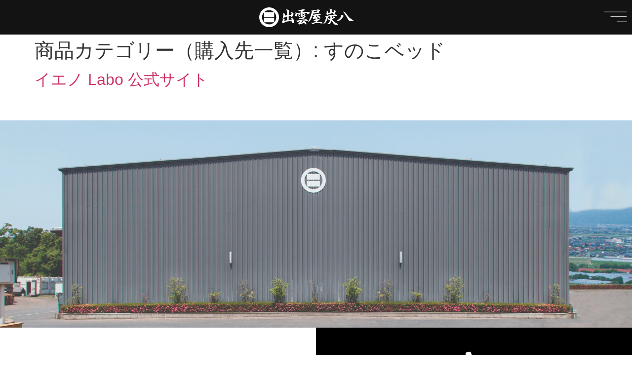

--- FILE ---
content_type: text/html; charset=UTF-8
request_url: https://www.sumi8.jp/item_cate/bed/
body_size: 59212
content:
<!doctype html>
<html lang="ja">
<head>
	<meta charset="UTF-8">
	<meta name="viewport" content="width=device-width, initial-scale=1">
	<link rel="profile" href="https://gmpg.org/xfn/11">
	<meta name='robots' content='index, follow, max-image-preview:large, max-snippet:-1, max-video-preview:-1' />

	<!-- This site is optimized with the Yoast SEO plugin v26.6 - https://yoast.com/wordpress/plugins/seo/ -->
	<title>すのこベッド アーカイブ - 出雲屋炭八　「炭八」は出雲カーボン株式会社が製造・販売する調湿木炭です。</title>
	<link rel="canonical" href="https://www.sumi8.jp/item_cate/bed/" />
	<meta property="og:locale" content="ja_JP" />
	<meta property="og:type" content="article" />
	<meta property="og:title" content="すのこベッド アーカイブ - 出雲屋炭八　「炭八」は出雲カーボン株式会社が製造・販売する調湿木炭です。" />
	<meta property="og:url" content="https://www.sumi8.jp/item_cate/bed/" />
	<meta property="og:site_name" content="出雲屋炭八　「炭八」は出雲カーボン株式会社が製造・販売する調湿木炭です。" />
	<meta name="twitter:card" content="summary_large_image" />
	<script type="application/ld+json" class="yoast-schema-graph">{"@context":"https://schema.org","@graph":[{"@type":"CollectionPage","@id":"https://www.sumi8.jp/item_cate/bed/","url":"https://www.sumi8.jp/item_cate/bed/","name":"すのこベッド アーカイブ - 出雲屋炭八　「炭八」は出雲カーボン株式会社が製造・販売する調湿木炭です。","isPartOf":{"@id":"https://www.sumi8.jp/#website"},"breadcrumb":{"@id":"https://www.sumi8.jp/item_cate/bed/#breadcrumb"},"inLanguage":"ja"},{"@type":"BreadcrumbList","@id":"https://www.sumi8.jp/item_cate/bed/#breadcrumb","itemListElement":[{"@type":"ListItem","position":1,"name":"ホーム","item":"https://www.sumi8.jp/"},{"@type":"ListItem","position":2,"name":"すのこベッド"}]},{"@type":"WebSite","@id":"https://www.sumi8.jp/#website","url":"https://www.sumi8.jp/","name":"出雲屋炭八　「炭八」は出雲カーボン株式会社が製造・販売する調湿木炭です。","description":"木炭と生活の知恵に関すること、出雲の風にのせてお届けします。炭八は出雲発の調湿木炭です。「炭八」は出雲カーボン株式会社および出雲土建株式会社が共同で研究開発した商品です。","publisher":{"@id":"https://www.sumi8.jp/#organization"},"alternateName":"炭八","potentialAction":[{"@type":"SearchAction","target":{"@type":"EntryPoint","urlTemplate":"https://www.sumi8.jp/?s={search_term_string}"},"query-input":{"@type":"PropertyValueSpecification","valueRequired":true,"valueName":"search_term_string"}}],"inLanguage":"ja"},{"@type":"Organization","@id":"https://www.sumi8.jp/#organization","name":"出雲屋炭八　「炭八」は出雲カーボン株式会社が製造・販売する調湿木炭です。","url":"https://www.sumi8.jp/","logo":{"@type":"ImageObject","inLanguage":"ja","@id":"https://www.sumi8.jp/#/schema/logo/image/","url":"https://www.sumi8.jp/wp-content/uploads/2023/07/logo.svg","contentUrl":"https://www.sumi8.jp/wp-content/uploads/2023/07/logo.svg","width":790,"height":392,"caption":"出雲屋炭八　「炭八」は出雲カーボン株式会社が製造・販売する調湿木炭です。"},"image":{"@id":"https://www.sumi8.jp/#/schema/logo/image/"}}]}</script>
	<!-- / Yoast SEO plugin. -->


<link rel='dns-prefetch' href='//www.googletagmanager.com' />
<style id='wp-img-auto-sizes-contain-inline-css'>
img:is([sizes=auto i],[sizes^="auto," i]){contain-intrinsic-size:3000px 1500px}
/*# sourceURL=wp-img-auto-sizes-contain-inline-css */
</style>
<link rel='stylesheet' id='wp-block-library-css' href='https://www.sumi8.jp/wp-includes/css/dist/block-library/style.min.css?ver=6.9' media='all' />
<link rel='stylesheet' id='jet-engine-frontend-css' href='https://www.sumi8.jp/wp-content/plugins/jet-engine/assets/css/frontend.css?ver=3.8.0' media='all' />
<style id='global-styles-inline-css'>
:root{--wp--preset--aspect-ratio--square: 1;--wp--preset--aspect-ratio--4-3: 4/3;--wp--preset--aspect-ratio--3-4: 3/4;--wp--preset--aspect-ratio--3-2: 3/2;--wp--preset--aspect-ratio--2-3: 2/3;--wp--preset--aspect-ratio--16-9: 16/9;--wp--preset--aspect-ratio--9-16: 9/16;--wp--preset--color--black: #000000;--wp--preset--color--cyan-bluish-gray: #abb8c3;--wp--preset--color--white: #ffffff;--wp--preset--color--pale-pink: #f78da7;--wp--preset--color--vivid-red: #cf2e2e;--wp--preset--color--luminous-vivid-orange: #ff6900;--wp--preset--color--luminous-vivid-amber: #fcb900;--wp--preset--color--light-green-cyan: #7bdcb5;--wp--preset--color--vivid-green-cyan: #00d084;--wp--preset--color--pale-cyan-blue: #8ed1fc;--wp--preset--color--vivid-cyan-blue: #0693e3;--wp--preset--color--vivid-purple: #9b51e0;--wp--preset--gradient--vivid-cyan-blue-to-vivid-purple: linear-gradient(135deg,rgb(6,147,227) 0%,rgb(155,81,224) 100%);--wp--preset--gradient--light-green-cyan-to-vivid-green-cyan: linear-gradient(135deg,rgb(122,220,180) 0%,rgb(0,208,130) 100%);--wp--preset--gradient--luminous-vivid-amber-to-luminous-vivid-orange: linear-gradient(135deg,rgb(252,185,0) 0%,rgb(255,105,0) 100%);--wp--preset--gradient--luminous-vivid-orange-to-vivid-red: linear-gradient(135deg,rgb(255,105,0) 0%,rgb(207,46,46) 100%);--wp--preset--gradient--very-light-gray-to-cyan-bluish-gray: linear-gradient(135deg,rgb(238,238,238) 0%,rgb(169,184,195) 100%);--wp--preset--gradient--cool-to-warm-spectrum: linear-gradient(135deg,rgb(74,234,220) 0%,rgb(151,120,209) 20%,rgb(207,42,186) 40%,rgb(238,44,130) 60%,rgb(251,105,98) 80%,rgb(254,248,76) 100%);--wp--preset--gradient--blush-light-purple: linear-gradient(135deg,rgb(255,206,236) 0%,rgb(152,150,240) 100%);--wp--preset--gradient--blush-bordeaux: linear-gradient(135deg,rgb(254,205,165) 0%,rgb(254,45,45) 50%,rgb(107,0,62) 100%);--wp--preset--gradient--luminous-dusk: linear-gradient(135deg,rgb(255,203,112) 0%,rgb(199,81,192) 50%,rgb(65,88,208) 100%);--wp--preset--gradient--pale-ocean: linear-gradient(135deg,rgb(255,245,203) 0%,rgb(182,227,212) 50%,rgb(51,167,181) 100%);--wp--preset--gradient--electric-grass: linear-gradient(135deg,rgb(202,248,128) 0%,rgb(113,206,126) 100%);--wp--preset--gradient--midnight: linear-gradient(135deg,rgb(2,3,129) 0%,rgb(40,116,252) 100%);--wp--preset--font-size--small: 13px;--wp--preset--font-size--medium: 20px;--wp--preset--font-size--large: 36px;--wp--preset--font-size--x-large: 42px;--wp--preset--spacing--20: 0.44rem;--wp--preset--spacing--30: 0.67rem;--wp--preset--spacing--40: 1rem;--wp--preset--spacing--50: 1.5rem;--wp--preset--spacing--60: 2.25rem;--wp--preset--spacing--70: 3.38rem;--wp--preset--spacing--80: 5.06rem;--wp--preset--shadow--natural: 6px 6px 9px rgba(0, 0, 0, 0.2);--wp--preset--shadow--deep: 12px 12px 50px rgba(0, 0, 0, 0.4);--wp--preset--shadow--sharp: 6px 6px 0px rgba(0, 0, 0, 0.2);--wp--preset--shadow--outlined: 6px 6px 0px -3px rgb(255, 255, 255), 6px 6px rgb(0, 0, 0);--wp--preset--shadow--crisp: 6px 6px 0px rgb(0, 0, 0);}:root { --wp--style--global--content-size: 800px;--wp--style--global--wide-size: 1200px; }:where(body) { margin: 0; }.wp-site-blocks > .alignleft { float: left; margin-right: 2em; }.wp-site-blocks > .alignright { float: right; margin-left: 2em; }.wp-site-blocks > .aligncenter { justify-content: center; margin-left: auto; margin-right: auto; }:where(.wp-site-blocks) > * { margin-block-start: 24px; margin-block-end: 0; }:where(.wp-site-blocks) > :first-child { margin-block-start: 0; }:where(.wp-site-blocks) > :last-child { margin-block-end: 0; }:root { --wp--style--block-gap: 24px; }:root :where(.is-layout-flow) > :first-child{margin-block-start: 0;}:root :where(.is-layout-flow) > :last-child{margin-block-end: 0;}:root :where(.is-layout-flow) > *{margin-block-start: 24px;margin-block-end: 0;}:root :where(.is-layout-constrained) > :first-child{margin-block-start: 0;}:root :where(.is-layout-constrained) > :last-child{margin-block-end: 0;}:root :where(.is-layout-constrained) > *{margin-block-start: 24px;margin-block-end: 0;}:root :where(.is-layout-flex){gap: 24px;}:root :where(.is-layout-grid){gap: 24px;}.is-layout-flow > .alignleft{float: left;margin-inline-start: 0;margin-inline-end: 2em;}.is-layout-flow > .alignright{float: right;margin-inline-start: 2em;margin-inline-end: 0;}.is-layout-flow > .aligncenter{margin-left: auto !important;margin-right: auto !important;}.is-layout-constrained > .alignleft{float: left;margin-inline-start: 0;margin-inline-end: 2em;}.is-layout-constrained > .alignright{float: right;margin-inline-start: 2em;margin-inline-end: 0;}.is-layout-constrained > .aligncenter{margin-left: auto !important;margin-right: auto !important;}.is-layout-constrained > :where(:not(.alignleft):not(.alignright):not(.alignfull)){max-width: var(--wp--style--global--content-size);margin-left: auto !important;margin-right: auto !important;}.is-layout-constrained > .alignwide{max-width: var(--wp--style--global--wide-size);}body .is-layout-flex{display: flex;}.is-layout-flex{flex-wrap: wrap;align-items: center;}.is-layout-flex > :is(*, div){margin: 0;}body .is-layout-grid{display: grid;}.is-layout-grid > :is(*, div){margin: 0;}body{padding-top: 0px;padding-right: 0px;padding-bottom: 0px;padding-left: 0px;}a:where(:not(.wp-element-button)){text-decoration: underline;}:root :where(.wp-element-button, .wp-block-button__link){background-color: #32373c;border-width: 0;color: #fff;font-family: inherit;font-size: inherit;font-style: inherit;font-weight: inherit;letter-spacing: inherit;line-height: inherit;padding-top: calc(0.667em + 2px);padding-right: calc(1.333em + 2px);padding-bottom: calc(0.667em + 2px);padding-left: calc(1.333em + 2px);text-decoration: none;text-transform: inherit;}.has-black-color{color: var(--wp--preset--color--black) !important;}.has-cyan-bluish-gray-color{color: var(--wp--preset--color--cyan-bluish-gray) !important;}.has-white-color{color: var(--wp--preset--color--white) !important;}.has-pale-pink-color{color: var(--wp--preset--color--pale-pink) !important;}.has-vivid-red-color{color: var(--wp--preset--color--vivid-red) !important;}.has-luminous-vivid-orange-color{color: var(--wp--preset--color--luminous-vivid-orange) !important;}.has-luminous-vivid-amber-color{color: var(--wp--preset--color--luminous-vivid-amber) !important;}.has-light-green-cyan-color{color: var(--wp--preset--color--light-green-cyan) !important;}.has-vivid-green-cyan-color{color: var(--wp--preset--color--vivid-green-cyan) !important;}.has-pale-cyan-blue-color{color: var(--wp--preset--color--pale-cyan-blue) !important;}.has-vivid-cyan-blue-color{color: var(--wp--preset--color--vivid-cyan-blue) !important;}.has-vivid-purple-color{color: var(--wp--preset--color--vivid-purple) !important;}.has-black-background-color{background-color: var(--wp--preset--color--black) !important;}.has-cyan-bluish-gray-background-color{background-color: var(--wp--preset--color--cyan-bluish-gray) !important;}.has-white-background-color{background-color: var(--wp--preset--color--white) !important;}.has-pale-pink-background-color{background-color: var(--wp--preset--color--pale-pink) !important;}.has-vivid-red-background-color{background-color: var(--wp--preset--color--vivid-red) !important;}.has-luminous-vivid-orange-background-color{background-color: var(--wp--preset--color--luminous-vivid-orange) !important;}.has-luminous-vivid-amber-background-color{background-color: var(--wp--preset--color--luminous-vivid-amber) !important;}.has-light-green-cyan-background-color{background-color: var(--wp--preset--color--light-green-cyan) !important;}.has-vivid-green-cyan-background-color{background-color: var(--wp--preset--color--vivid-green-cyan) !important;}.has-pale-cyan-blue-background-color{background-color: var(--wp--preset--color--pale-cyan-blue) !important;}.has-vivid-cyan-blue-background-color{background-color: var(--wp--preset--color--vivid-cyan-blue) !important;}.has-vivid-purple-background-color{background-color: var(--wp--preset--color--vivid-purple) !important;}.has-black-border-color{border-color: var(--wp--preset--color--black) !important;}.has-cyan-bluish-gray-border-color{border-color: var(--wp--preset--color--cyan-bluish-gray) !important;}.has-white-border-color{border-color: var(--wp--preset--color--white) !important;}.has-pale-pink-border-color{border-color: var(--wp--preset--color--pale-pink) !important;}.has-vivid-red-border-color{border-color: var(--wp--preset--color--vivid-red) !important;}.has-luminous-vivid-orange-border-color{border-color: var(--wp--preset--color--luminous-vivid-orange) !important;}.has-luminous-vivid-amber-border-color{border-color: var(--wp--preset--color--luminous-vivid-amber) !important;}.has-light-green-cyan-border-color{border-color: var(--wp--preset--color--light-green-cyan) !important;}.has-vivid-green-cyan-border-color{border-color: var(--wp--preset--color--vivid-green-cyan) !important;}.has-pale-cyan-blue-border-color{border-color: var(--wp--preset--color--pale-cyan-blue) !important;}.has-vivid-cyan-blue-border-color{border-color: var(--wp--preset--color--vivid-cyan-blue) !important;}.has-vivid-purple-border-color{border-color: var(--wp--preset--color--vivid-purple) !important;}.has-vivid-cyan-blue-to-vivid-purple-gradient-background{background: var(--wp--preset--gradient--vivid-cyan-blue-to-vivid-purple) !important;}.has-light-green-cyan-to-vivid-green-cyan-gradient-background{background: var(--wp--preset--gradient--light-green-cyan-to-vivid-green-cyan) !important;}.has-luminous-vivid-amber-to-luminous-vivid-orange-gradient-background{background: var(--wp--preset--gradient--luminous-vivid-amber-to-luminous-vivid-orange) !important;}.has-luminous-vivid-orange-to-vivid-red-gradient-background{background: var(--wp--preset--gradient--luminous-vivid-orange-to-vivid-red) !important;}.has-very-light-gray-to-cyan-bluish-gray-gradient-background{background: var(--wp--preset--gradient--very-light-gray-to-cyan-bluish-gray) !important;}.has-cool-to-warm-spectrum-gradient-background{background: var(--wp--preset--gradient--cool-to-warm-spectrum) !important;}.has-blush-light-purple-gradient-background{background: var(--wp--preset--gradient--blush-light-purple) !important;}.has-blush-bordeaux-gradient-background{background: var(--wp--preset--gradient--blush-bordeaux) !important;}.has-luminous-dusk-gradient-background{background: var(--wp--preset--gradient--luminous-dusk) !important;}.has-pale-ocean-gradient-background{background: var(--wp--preset--gradient--pale-ocean) !important;}.has-electric-grass-gradient-background{background: var(--wp--preset--gradient--electric-grass) !important;}.has-midnight-gradient-background{background: var(--wp--preset--gradient--midnight) !important;}.has-small-font-size{font-size: var(--wp--preset--font-size--small) !important;}.has-medium-font-size{font-size: var(--wp--preset--font-size--medium) !important;}.has-large-font-size{font-size: var(--wp--preset--font-size--large) !important;}.has-x-large-font-size{font-size: var(--wp--preset--font-size--x-large) !important;}
:root :where(.wp-block-pullquote){font-size: 1.5em;line-height: 1.6;}
/*# sourceURL=global-styles-inline-css */
</style>
<link rel='stylesheet' id='hello-elementor-css' href='https://www.sumi8.jp/wp-content/themes/hello-elementor/assets/css/reset.css?ver=3.4.4' media='all' />
<link rel='stylesheet' id='hello-elementor-theme-style-css' href='https://www.sumi8.jp/wp-content/themes/hello-elementor/assets/css/theme.css?ver=3.4.4' media='all' />
<link rel='stylesheet' id='hello-elementor-header-footer-css' href='https://www.sumi8.jp/wp-content/themes/hello-elementor/assets/css/header-footer.css?ver=3.4.4' media='all' />
<link rel='stylesheet' id='elementor-frontend-css' href='https://www.sumi8.jp/wp-content/plugins/elementor/assets/css/frontend.min.css?ver=3.33.6' media='all' />
<link rel='stylesheet' id='elementor-post-7-css' href='https://www.sumi8.jp/wp-content/uploads/elementor/css/post-7.css?ver=1767924032' media='all' />
<link rel='stylesheet' id='widget-image-css' href='https://www.sumi8.jp/wp-content/plugins/elementor/assets/css/widget-image.min.css?ver=3.33.6' media='all' />
<link rel='stylesheet' id='e-sticky-css' href='https://www.sumi8.jp/wp-content/plugins/elementor-pro/assets/css/modules/sticky.min.css?ver=3.33.2' media='all' />
<link rel='stylesheet' id='widget-spacer-css' href='https://www.sumi8.jp/wp-content/plugins/elementor/assets/css/widget-spacer.min.css?ver=3.33.6' media='all' />
<link rel='stylesheet' id='widget-heading-css' href='https://www.sumi8.jp/wp-content/plugins/elementor/assets/css/widget-heading.min.css?ver=3.33.6' media='all' />
<link rel='stylesheet' id='widget-divider-css' href='https://www.sumi8.jp/wp-content/plugins/elementor/assets/css/widget-divider.min.css?ver=3.33.6' media='all' />
<link rel='stylesheet' id='e-motion-fx-css' href='https://www.sumi8.jp/wp-content/plugins/elementor-pro/assets/css/modules/motion-fx.min.css?ver=3.33.2' media='all' />
<link rel='stylesheet' id='e-animation-fadeIn-css' href='https://www.sumi8.jp/wp-content/plugins/elementor/assets/lib/animations/styles/fadeIn.min.css?ver=3.33.6' media='all' />
<link rel='stylesheet' id='e-popup-css' href='https://www.sumi8.jp/wp-content/plugins/elementor-pro/assets/css/conditionals/popup.min.css?ver=3.33.2' media='all' />
<link rel='stylesheet' id='elementor-icons-css' href='https://www.sumi8.jp/wp-content/plugins/elementor/assets/lib/eicons/css/elementor-icons.min.css?ver=5.44.0' media='all' />
<link rel='stylesheet' id='elementor-post-1387-css' href='https://www.sumi8.jp/wp-content/uploads/elementor/css/post-1387.css?ver=1767924034' media='all' />
<link rel='stylesheet' id='elementor-post-12-css' href='https://www.sumi8.jp/wp-content/uploads/elementor/css/post-12.css?ver=1767924034' media='all' />
<link rel='stylesheet' id='elementor-post-4363-css' href='https://www.sumi8.jp/wp-content/uploads/elementor/css/post-4363.css?ver=1767924034' media='all' />
<link rel='stylesheet' id='elementor-gf-local-notoserifjp-css' href='https://www.sumi8.jp/wp-content/uploads/elementor/google-fonts/css/notoserifjp.css?ver=1747895369' media='all' />
<link rel='stylesheet' id='elementor-gf-local-notosansjp-css' href='https://www.sumi8.jp/wp-content/uploads/elementor/google-fonts/css/notosansjp.css?ver=1747895440' media='all' />
<link rel='stylesheet' id='elementor-icons-shared-0-css' href='https://www.sumi8.jp/wp-content/plugins/elementor/assets/lib/font-awesome/css/fontawesome.min.css?ver=5.15.3' media='all' />
<link rel='stylesheet' id='elementor-icons-fa-solid-css' href='https://www.sumi8.jp/wp-content/plugins/elementor/assets/lib/font-awesome/css/solid.min.css?ver=5.15.3' media='all' />
<script src="https://www.sumi8.jp/wp-content/plugins/elementor-pro/assets/js/page-transitions.min.js?ver=3.33.2" id="page-transitions-js"></script>
<script src="https://www.sumi8.jp/wp-includes/js/jquery/jquery.min.js?ver=3.7.1" id="jquery-core-js"></script>
<script src="https://www.sumi8.jp/wp-includes/js/jquery/jquery-migrate.min.js?ver=3.4.1" id="jquery-migrate-js"></script>

<!-- Site Kit によって追加された Google タグ（gtag.js）スニペット -->
<!-- Google アナリティクス スニペット (Site Kit が追加) -->
<script src="https://www.googletagmanager.com/gtag/js?id=GT-WK2TLBF" id="google_gtagjs-js" async></script>
<script id="google_gtagjs-js-after">
window.dataLayer = window.dataLayer || [];function gtag(){dataLayer.push(arguments);}
gtag("set","linker",{"domains":["www.sumi8.jp"]});
gtag("js", new Date());
gtag("set", "developer_id.dZTNiMT", true);
gtag("config", "GT-WK2TLBF");
//# sourceURL=google_gtagjs-js-after
</script>
<meta name="generator" content="Site Kit by Google 1.168.0" /><meta name="generator" content="Elementor 3.33.6; features: additional_custom_breakpoints; settings: css_print_method-external, google_font-enabled, font_display-swap">
			<style>
				.e-con.e-parent:nth-of-type(n+4):not(.e-lazyloaded):not(.e-no-lazyload),
				.e-con.e-parent:nth-of-type(n+4):not(.e-lazyloaded):not(.e-no-lazyload) * {
					background-image: none !important;
				}
				@media screen and (max-height: 1024px) {
					.e-con.e-parent:nth-of-type(n+3):not(.e-lazyloaded):not(.e-no-lazyload),
					.e-con.e-parent:nth-of-type(n+3):not(.e-lazyloaded):not(.e-no-lazyload) * {
						background-image: none !important;
					}
				}
				@media screen and (max-height: 640px) {
					.e-con.e-parent:nth-of-type(n+2):not(.e-lazyloaded):not(.e-no-lazyload),
					.e-con.e-parent:nth-of-type(n+2):not(.e-lazyloaded):not(.e-no-lazyload) * {
						background-image: none !important;
					}
				}
			</style>
			<link rel="icon" href="https://www.sumi8.jp/wp-content/uploads/2023/07/mark.svg" sizes="32x32" />
<link rel="icon" href="https://www.sumi8.jp/wp-content/uploads/2023/07/mark.svg" sizes="192x192" />
<link rel="apple-touch-icon" href="https://www.sumi8.jp/wp-content/uploads/2023/07/mark.svg" />
<meta name="msapplication-TileImage" content="https://www.sumi8.jp/wp-content/uploads/2023/07/mark.svg" />
</head>
<body class="archive tax-item_cate term-bed term-14 wp-custom-logo wp-embed-responsive wp-theme-hello-elementor hello-elementor-default elementor-default elementor-kit-7">

		<e-page-transition preloader-type="image" preloader-image-url="https://www.sumi8.jp/wp-content/uploads/2023/07/logo.svg" class="e-page-transition--entering" exclude="^https\:\/\/www\.sumi8\.jp\/wp\-admin\/">
					</e-page-transition>
		
<a class="skip-link screen-reader-text" href="#content">コンテンツにスキップ</a>

		<header data-elementor-type="header" data-elementor-id="1387" class="elementor elementor-1387 elementor-location-header" data-elementor-post-type="elementor_library">
					<section class="elementor-section elementor-top-section elementor-element elementor-element-e088de5 elementor-section-full_width elementor-section-height-default elementor-section-height-default" data-id="e088de5" data-element_type="section" data-settings="{&quot;sticky&quot;:&quot;top&quot;,&quot;animation_mobile&quot;:&quot;none&quot;,&quot;background_background&quot;:&quot;classic&quot;,&quot;sticky_on&quot;:[&quot;desktop&quot;,&quot;tablet&quot;,&quot;mobile&quot;],&quot;sticky_offset&quot;:0,&quot;sticky_effects_offset&quot;:0,&quot;sticky_anchor_link_offset&quot;:0}">
						<div class="elementor-container elementor-column-gap-no">
					<div class="elementor-column elementor-col-50 elementor-top-column elementor-element elementor-element-b6b2f94" data-id="b6b2f94" data-element_type="column">
			<div class="elementor-widget-wrap elementor-element-populated">
						<div class="elementor-element elementor-element-c806e10 elementor-widget__width-auto elementor-widget elementor-widget-image" data-id="c806e10" data-element_type="widget" data-widget_type="image.default">
				<div class="elementor-widget-container">
																<a href="/">
							<img fetchpriority="high" width="800" height="168" src="https://www.sumi8.jp/wp-content/uploads/2023/08/logo2_w.svg" class="attachment-large size-large wp-image-2033" alt="出雲屋炭八" />								</a>
															</div>
				</div>
					</div>
		</div>
				<div class="elementor-column elementor-col-50 elementor-top-column elementor-element elementor-element-4ebe076" data-id="4ebe076" data-element_type="column">
			<div class="elementor-widget-wrap elementor-element-populated">
						<div class="elementor-element elementor-element-df0a775 elementor-widget__width-auto elementor-widget elementor-widget-image" data-id="df0a775" data-element_type="widget" data-widget_type="image.default">
				<div class="elementor-widget-container">
																<a href="#elementor-action%3Aaction%3Dpopup%3Aopen%26settings%3DeyJpZCI6IjEzOTQiLCJ0b2dnbGUiOmZhbHNlfQ%3D%3D">
							<img width="168" height="168" src="https://www.sumi8.jp/wp-content/uploads/2023/08/menu.svg" class="attachment-large size-large wp-image-1389" alt="menu" />								</a>
															</div>
				</div>
					</div>
		</div>
					</div>
		</section>
				</header>
		<main id="content" class="site-main">

			<div class="page-header">
			<h1 class="entry-title">商品カテゴリー（購入先一覧）: <span>すのこベッド</span></h1>		</div>
	
	<div class="page-content">
					<article class="post">
				<h2 class="entry-title"><a href="https://www.sumi8.jp/supplier-list/%e3%82%a4%e3%82%a8%e3%83%8e-labo-%e5%85%ac%e5%bc%8f%e3%82%b5%e3%82%a4%e3%83%88/">イエノ Labo 公式サイト</a></h2>			</article>
			</div>

	
</main>
		<footer data-elementor-type="footer" data-elementor-id="12" class="elementor elementor-12 elementor-location-footer" data-elementor-post-type="elementor_library">
					<section class="elementor-section elementor-top-section elementor-element elementor-element-4f9c539 elementor-section-full_width elementor-section-height-min-height elementor-section-height-default elementor-section-items-middle" data-id="4f9c539" data-element_type="section">
						<div class="elementor-container elementor-column-gap-default">
					<div class="elementor-column elementor-col-100 elementor-top-column elementor-element elementor-element-a5fabfa" data-id="a5fabfa" data-element_type="column" data-settings="{&quot;background_background&quot;:&quot;classic&quot;}">
			<div class="elementor-widget-wrap elementor-element-populated">
						<div class="elementor-element elementor-element-1c10104 elementor-widget elementor-widget-spacer" data-id="1c10104" data-element_type="widget" data-widget_type="spacer.default">
				<div class="elementor-widget-container">
							<div class="elementor-spacer">
			<div class="elementor-spacer-inner"></div>
		</div>
						</div>
				</div>
					</div>
		</div>
					</div>
		</section>
				<section class="elementor-section elementor-top-section elementor-element elementor-element-9e5cf22 elementor-section-full_width elementor-section-height-default elementor-section-height-default" data-id="9e5cf22" data-element_type="section">
						<div class="elementor-container elementor-column-gap-default">
					<div class="elementor-column elementor-col-50 elementor-top-column elementor-element elementor-element-6bfed1b" data-id="6bfed1b" data-element_type="column">
			<div class="elementor-widget-wrap elementor-element-populated">
						<div class="elementor-element elementor-element-9dca000 elementor-hidden-mobile elementor-widget elementor-widget-image" data-id="9dca000" data-element_type="widget" data-widget_type="image.default">
				<div class="elementor-widget-container">
															<img width="100" height="100" src="https://www.sumi8.jp/wp-content/uploads/2023/07/PCイメージ-1.svg" class="attachment-large size-large wp-image-16" alt="" />															</div>
				</div>
				<section class="elementor-section elementor-inner-section elementor-element elementor-element-bdfa94e elementor-section-boxed elementor-section-height-default elementor-section-height-default" data-id="bdfa94e" data-element_type="section">
						<div class="elementor-container elementor-column-gap-default">
					<div class="elementor-column elementor-col-50 elementor-inner-column elementor-element elementor-element-373b8ee" data-id="373b8ee" data-element_type="column">
			<div class="elementor-widget-wrap elementor-element-populated">
						<div class="elementor-element elementor-element-f8392d8 elementor-align-justify elementor-mobile-align-justify elementor-widget elementor-widget-button" data-id="f8392d8" data-element_type="widget" data-widget_type="button.default">
				<div class="elementor-widget-container">
									<div class="elementor-button-wrapper">
					<a class="elementor-button elementor-button-link elementor-size-sm" href="/companyprofile/">
						<span class="elementor-button-content-wrapper">
									<span class="elementor-button-text">会社概要</span>
					</span>
					</a>
				</div>
								</div>
				</div>
					</div>
		</div>
				<div class="elementor-column elementor-col-50 elementor-inner-column elementor-element elementor-element-c86122b" data-id="c86122b" data-element_type="column">
			<div class="elementor-widget-wrap elementor-element-populated">
						<div class="elementor-element elementor-element-64af494 elementor-align-justify elementor-mobile-align-justify elementor-widget elementor-widget-button" data-id="64af494" data-element_type="widget" data-widget_type="button.default">
				<div class="elementor-widget-container">
									<div class="elementor-button-wrapper">
					<a class="elementor-button elementor-button-link elementor-size-sm" href="/faq/">
						<span class="elementor-button-content-wrapper">
									<span class="elementor-button-text">よくある質問</span>
					</span>
					</a>
				</div>
								</div>
				</div>
					</div>
		</div>
					</div>
		</section>
				<div class="elementor-element elementor-element-1321397 elementor-hidden-mobile elementor-widget elementor-widget-image" data-id="1321397" data-element_type="widget" data-widget_type="image.default">
				<div class="elementor-widget-container">
															<img width="100" height="100" src="https://www.sumi8.jp/wp-content/uploads/2023/07/出雲カーボンロゴ.svg" class="attachment-large size-large wp-image-15" alt="" />															</div>
				</div>
				<div class="elementor-element elementor-element-0e00dfa elementor-hidden-mobile elementor-widget elementor-widget-heading" data-id="0e00dfa" data-element_type="widget" data-widget_type="heading.default">
				<div class="elementor-widget-container">
					<h2 class="elementor-heading-title elementor-size-default">島根県出雲市下古志町1819-121</h2>				</div>
				</div>
				<div class="elementor-element elementor-element-5f08755 elementor-hidden-mobile elementor-widget elementor-widget-heading" data-id="5f08755" data-element_type="widget" data-widget_type="heading.default">
				<div class="elementor-widget-container">
					<h2 class="elementor-heading-title elementor-size-default">@IZUMOYASUMIHACHI. All Rights Reserved,</h2>				</div>
				</div>
					</div>
		</div>
				<div class="elementor-column elementor-col-50 elementor-top-column elementor-element elementor-element-ba228c9" data-id="ba228c9" data-element_type="column" data-settings="{&quot;background_background&quot;:&quot;classic&quot;}">
			<div class="elementor-widget-wrap elementor-element-populated">
						<div class="elementor-element elementor-element-8e04670 elementor-view-default elementor-widget elementor-widget-icon" data-id="8e04670" data-element_type="widget" data-widget_type="icon.default">
				<div class="elementor-widget-container">
							<div class="elementor-icon-wrapper">
			<div class="elementor-icon">
			<i aria-hidden="true" class="fas fa-phone-alt"></i>			</div>
		</div>
						</div>
				</div>
				<div class="elementor-element elementor-element-2b97d55 elementor-widget elementor-widget-heading" data-id="2b97d55" data-element_type="widget" data-widget_type="heading.default">
				<div class="elementor-widget-container">
					<h2 class="elementor-heading-title elementor-size-default">電話でのお問い合わせ</h2>				</div>
				</div>
				<div class="elementor-element elementor-element-b0b58d0 elementor-widget elementor-widget-heading" data-id="b0b58d0" data-element_type="widget" data-widget_type="heading.default">
				<div class="elementor-widget-container">
					<h2 class="elementor-heading-title elementor-size-default"><a href="tel:0120348808">0120-34-8808</a></h2>				</div>
				</div>
				<div class="elementor-element elementor-element-3230087 elementor-widget elementor-widget-heading" data-id="3230087" data-element_type="widget" data-widget_type="heading.default">
				<div class="elementor-widget-container">
					<h2 class="elementor-heading-title elementor-size-default">平日8:30〜12:00、13:00〜17:00</h2>				</div>
				</div>
				<div class="elementor-element elementor-element-2f3d2e0 elementor-widget-mobile__width-initial elementor-widget-divider--view-line elementor-widget elementor-widget-divider" data-id="2f3d2e0" data-element_type="widget" data-widget_type="divider.default">
				<div class="elementor-widget-container">
							<div class="elementor-divider">
			<span class="elementor-divider-separator">
						</span>
		</div>
						</div>
				</div>
				<div class="elementor-element elementor-element-d8e97f3 elementor-view-default elementor-widget elementor-widget-icon" data-id="d8e97f3" data-element_type="widget" data-widget_type="icon.default">
				<div class="elementor-widget-container">
							<div class="elementor-icon-wrapper">
			<div class="elementor-icon">
			<i aria-hidden="true" class="fas fa-envelope"></i>			</div>
		</div>
						</div>
				</div>
				<div class="elementor-element elementor-element-2f68120 elementor-widget elementor-widget-heading" data-id="2f68120" data-element_type="widget" data-widget_type="heading.default">
				<div class="elementor-widget-container">
					<h2 class="elementor-heading-title elementor-size-default">メールでのお問い合わせ</h2>				</div>
				</div>
				<div class="elementor-element elementor-element-8fd10bc elementor-align-center elementor-mobile-align-justify elementor-widget elementor-widget-button" data-id="8fd10bc" data-element_type="widget" data-widget_type="button.default">
				<div class="elementor-widget-container">
									<div class="elementor-button-wrapper">
					<a class="elementor-button elementor-button-link elementor-size-sm" href="/contact">
						<span class="elementor-button-content-wrapper">
									<span class="elementor-button-text">メールフォーム</span>
					</span>
					</a>
				</div>
								</div>
				</div>
					</div>
		</div>
					</div>
		</section>
				<section class="elementor-section elementor-top-section elementor-element elementor-element-c050453 elementor-section-full_width elementor-hidden-desktop elementor-hidden-tablet elementor-section-height-default elementor-section-height-default" data-id="c050453" data-element_type="section">
						<div class="elementor-container elementor-column-gap-default">
					<div class="elementor-column elementor-col-100 elementor-top-column elementor-element elementor-element-86d3ae3" data-id="86d3ae3" data-element_type="column">
			<div class="elementor-widget-wrap elementor-element-populated">
						<div class="elementor-element elementor-element-e7d08c6 elementor-hidden-desktop elementor-widget elementor-widget-image" data-id="e7d08c6" data-element_type="widget" data-widget_type="image.default">
				<div class="elementor-widget-container">
															<img width="100" height="100" src="https://www.sumi8.jp/wp-content/uploads/2023/07/PCイメージ-1.svg" class="attachment-large size-large wp-image-16" alt="" />															</div>
				</div>
				<div class="elementor-element elementor-element-54a7e96 elementor-hidden-desktop elementor-widget elementor-widget-image" data-id="54a7e96" data-element_type="widget" data-widget_type="image.default">
				<div class="elementor-widget-container">
															<img width="100" height="100" src="https://www.sumi8.jp/wp-content/uploads/2023/07/出雲カーボンロゴ.svg" class="attachment-large size-large wp-image-15" alt="" />															</div>
				</div>
				<div class="elementor-element elementor-element-0a35f3b elementor-hidden-desktop elementor-widget elementor-widget-heading" data-id="0a35f3b" data-element_type="widget" data-widget_type="heading.default">
				<div class="elementor-widget-container">
					<h2 class="elementor-heading-title elementor-size-default">島根県出雲市下古志町1819-121</h2>				</div>
				</div>
				<div class="elementor-element elementor-element-5348307 elementor-widget elementor-widget-heading" data-id="5348307" data-element_type="widget" data-widget_type="heading.default">
				<div class="elementor-widget-container">
					<h2 class="elementor-heading-title elementor-size-default">@IZUMOYASUMIHACHI. All Rights Reserved,</h2>				</div>
				</div>
					</div>
		</div>
					</div>
		</section>
				</footer>
		
<script type="speculationrules">
{"prefetch":[{"source":"document","where":{"and":[{"href_matches":"/*"},{"not":{"href_matches":["/wp-*.php","/wp-admin/*","/wp-content/uploads/*","/wp-content/*","/wp-content/plugins/*","/wp-content/themes/hello-elementor/*","/*\\?(.+)"]}},{"not":{"selector_matches":"a[rel~=\"nofollow\"]"}},{"not":{"selector_matches":".no-prefetch, .no-prefetch a"}}]},"eagerness":"conservative"}]}
</script>
		<div data-elementor-type="popup" data-elementor-id="1394" class="elementor elementor-1394 elementor-location-popup" data-elementor-settings="{&quot;entrance_animation&quot;:&quot;fadeIn&quot;,&quot;exit_animation&quot;:&quot;fadeIn&quot;,&quot;entrance_animation_duration&quot;:{&quot;unit&quot;:&quot;px&quot;,&quot;size&quot;:0.5,&quot;sizes&quot;:[]},&quot;a11y_navigation&quot;:&quot;yes&quot;,&quot;timing&quot;:[]}" data-elementor-post-type="elementor_library">
					<section class="elementor-section elementor-top-section elementor-element elementor-element-5618edcf elementor-section-full_width elementor-section-height-min-height elementor-section-items-stretch elementor-section-content-middle elementor-section-height-default" data-id="5618edcf" data-element_type="section">
						<div class="elementor-container elementor-column-gap-default">
					<div class="elementor-column elementor-col-100 elementor-top-column elementor-element elementor-element-451ce954" data-id="451ce954" data-element_type="column" data-settings="{&quot;background_background&quot;:&quot;classic&quot;}">
			<div class="elementor-widget-wrap elementor-element-populated">
						<div class="elementor-element elementor-element-647ed35b elementor-widget__width-auto elementor-view-default elementor-widget elementor-widget-icon" data-id="647ed35b" data-element_type="widget" data-widget_type="icon.default">
				<div class="elementor-widget-container">
							<div class="elementor-icon-wrapper">
			<a class="elementor-icon" href="#elementor-action%3Aaction%3Dpopup%3Aclose%26settings%3DeyJkb19ub3Rfc2hvd19hZ2FpbiI6IiJ9">
			<svg xmlns="http://www.w3.org/2000/svg" id="ae644a09-edf5-47b6-8249-7b7ffaa6d3f8" data-name="Layer 1" width="21.707" height="21.707" viewBox="0 0 21.707 21.707"><polygon points="21.707 21 11.574 10.867 21.007 1.458 20.3 0.75 10.867 10.16 0.707 0 0 0.707 10.159 10.866 0 21 0.707 21.707 10.866 11.573 21 21.707 21.707 21"></polygon></svg>			</a>
		</div>
						</div>
				</div>
				<div class="elementor-element elementor-element-11e32643 elementor-nav-menu--dropdown-none elementor-widget elementor-widget-nav-menu" data-id="11e32643" data-element_type="widget" data-settings="{&quot;layout&quot;:&quot;vertical&quot;,&quot;submenu_icon&quot;:{&quot;value&quot;:&quot;&lt;i class=\&quot;fas fa-caret-down\&quot; aria-hidden=\&quot;true\&quot;&gt;&lt;\/i&gt;&quot;,&quot;library&quot;:&quot;fa-solid&quot;}}" data-widget_type="nav-menu.default">
				<div class="elementor-widget-container">
								<nav aria-label="メニュー" class="elementor-nav-menu--main elementor-nav-menu__container elementor-nav-menu--layout-vertical e--pointer-none">
				<ul id="menu-1-11e32643" class="elementor-nav-menu sm-vertical"><li class="menu-item menu-item-type-post_type menu-item-object-page menu-item-1399"><a href="https://www.sumi8.jp/?page_id=10" class="elementor-item">ホーム</a></li>
<li class="menu-item menu-item-type-post_type menu-item-object-page menu-item-239"><a href="https://www.sumi8.jp/whatitsumihachi/" class="elementor-item">炭八って何だ？</a></li>
<li class="menu-item menu-item-type-post_type menu-item-object-page menu-item-238"><a href="https://www.sumi8.jp/forindoorusesumihachi/" class="elementor-item">室内用炭八</a></li>
<li class="menu-item menu-item-type-post_type menu-item-object-page menu-item-1398"><a href="https://www.sumi8.jp/sleepsumihachi/" class="elementor-item">眠る炭八</a></li>
<li class="menu-item menu-item-type-post_type menu-item-object-page menu-item-237"><a href="https://www.sumi8.jp/forunderfloorsumihachi/" class="elementor-item">床下用炭八</a></li>
</ul>			</nav>
						<nav class="elementor-nav-menu--dropdown elementor-nav-menu__container" aria-hidden="true">
				<ul id="menu-2-11e32643" class="elementor-nav-menu sm-vertical"><li class="menu-item menu-item-type-post_type menu-item-object-page menu-item-1399"><a href="https://www.sumi8.jp/?page_id=10" class="elementor-item" tabindex="-1">ホーム</a></li>
<li class="menu-item menu-item-type-post_type menu-item-object-page menu-item-239"><a href="https://www.sumi8.jp/whatitsumihachi/" class="elementor-item" tabindex="-1">炭八って何だ？</a></li>
<li class="menu-item menu-item-type-post_type menu-item-object-page menu-item-238"><a href="https://www.sumi8.jp/forindoorusesumihachi/" class="elementor-item" tabindex="-1">室内用炭八</a></li>
<li class="menu-item menu-item-type-post_type menu-item-object-page menu-item-1398"><a href="https://www.sumi8.jp/sleepsumihachi/" class="elementor-item" tabindex="-1">眠る炭八</a></li>
<li class="menu-item menu-item-type-post_type menu-item-object-page menu-item-237"><a href="https://www.sumi8.jp/forunderfloorsumihachi/" class="elementor-item" tabindex="-1">床下用炭八</a></li>
</ul>			</nav>
						</div>
				</div>
				<div class="elementor-element elementor-element-66caa2a elementor-nav-menu--dropdown-none elementor-widget elementor-widget-nav-menu" data-id="66caa2a" data-element_type="widget" data-settings="{&quot;layout&quot;:&quot;vertical&quot;,&quot;submenu_icon&quot;:{&quot;value&quot;:&quot;&lt;i class=\&quot;fas fa-caret-down\&quot; aria-hidden=\&quot;true\&quot;&gt;&lt;\/i&gt;&quot;,&quot;library&quot;:&quot;fa-solid&quot;}}" data-widget_type="nav-menu.default">
				<div class="elementor-widget-container">
								<nav aria-label="メニュー" class="elementor-nav-menu--main elementor-nav-menu__container elementor-nav-menu--layout-vertical e--pointer-none">
				<ul id="menu-1-66caa2a" class="elementor-nav-menu sm-vertical"><li class="menu-item menu-item-type-post_type menu-item-object-page menu-item-303"><a href="https://www.sumi8.jp/companyprofile/" class="elementor-item">会社概要</a></li>
<li class="menu-item menu-item-type-post_type menu-item-object-page menu-item-3262"><a href="https://www.sumi8.jp/download/" class="elementor-item">カタログダウンロード</a></li>
<li class="menu-item menu-item-type-post_type menu-item-object-page menu-item-3198"><a href="https://www.sumi8.jp/faq/" class="elementor-item">よくある質問</a></li>
<li class="menu-item menu-item-type-post_type menu-item-object-page menu-item-3199"><a href="https://www.sumi8.jp/contact/" class="elementor-item">お問い合わせ</a></li>
</ul>			</nav>
						<nav class="elementor-nav-menu--dropdown elementor-nav-menu__container" aria-hidden="true">
				<ul id="menu-2-66caa2a" class="elementor-nav-menu sm-vertical"><li class="menu-item menu-item-type-post_type menu-item-object-page menu-item-303"><a href="https://www.sumi8.jp/companyprofile/" class="elementor-item" tabindex="-1">会社概要</a></li>
<li class="menu-item menu-item-type-post_type menu-item-object-page menu-item-3262"><a href="https://www.sumi8.jp/download/" class="elementor-item" tabindex="-1">カタログダウンロード</a></li>
<li class="menu-item menu-item-type-post_type menu-item-object-page menu-item-3198"><a href="https://www.sumi8.jp/faq/" class="elementor-item" tabindex="-1">よくある質問</a></li>
<li class="menu-item menu-item-type-post_type menu-item-object-page menu-item-3199"><a href="https://www.sumi8.jp/contact/" class="elementor-item" tabindex="-1">お問い合わせ</a></li>
</ul>			</nav>
						</div>
				</div>
					</div>
		</div>
					</div>
		</section>
				</div>
				<div data-elementor-type="popup" data-elementor-id="4363" class="elementor elementor-4363 elementor-location-popup" data-elementor-settings="{&quot;entrance_animation&quot;:&quot;fadeIn&quot;,&quot;exit_animation&quot;:&quot;fadeIn&quot;,&quot;entrance_animation_duration&quot;:{&quot;unit&quot;:&quot;px&quot;,&quot;size&quot;:0.5,&quot;sizes&quot;:[]},&quot;a11y_navigation&quot;:&quot;yes&quot;,&quot;triggers&quot;:[],&quot;timing&quot;:[]}" data-elementor-post-type="elementor_library">
					<section class="elementor-section elementor-top-section elementor-element elementor-element-4625f8ac elementor-section-height-min-height elementor-section-items-stretch elementor-section-content-middle elementor-section-boxed elementor-section-height-default" data-id="4625f8ac" data-element_type="section" data-settings="{&quot;motion_fx_motion_fx_scrolling&quot;:&quot;yes&quot;,&quot;motion_fx_devices&quot;:[&quot;desktop&quot;,&quot;tablet&quot;,&quot;mobile&quot;]}">
						<div class="elementor-container elementor-column-gap-no">
					<div class="elementor-column elementor-col-100 elementor-top-column elementor-element elementor-element-21b8a491" data-id="21b8a491" data-element_type="column" data-settings="{&quot;background_background&quot;:&quot;classic&quot;}">
			<div class="elementor-widget-wrap elementor-element-populated">
						<div class="elementor-element elementor-element-310679ff elementor-view-stacked elementor-shape-square elementor-widget__width-auto elementor-absolute elementor-widget elementor-widget-icon" data-id="310679ff" data-element_type="widget" data-settings="{&quot;_position&quot;:&quot;absolute&quot;}" data-widget_type="icon.default">
				<div class="elementor-widget-container">
							<div class="elementor-icon-wrapper">
			<a class="elementor-icon" href="#elementor-action%3Aaction%3Dpopup%3Aclose%26settings%3DeyJkb19ub3Rfc2hvd19hZ2FpbiI6IiJ9">
			<svg xmlns="http://www.w3.org/2000/svg" id="ae644a09-edf5-47b6-8249-7b7ffaa6d3f8" data-name="Layer 1" width="21.707" height="21.707" viewBox="0 0 21.707 21.707"><polygon points="21.707 21 11.574 10.867 21.007 1.458 20.3 0.75 10.867 10.16 0.707 0 0 0.707 10.159 10.866 0 21 0.707 21.707 10.866 11.573 21 21.707 21.707 21"></polygon></svg>			</a>
		</div>
						</div>
				</div>
				<section class="elementor-section elementor-inner-section elementor-element elementor-element-2dd129e elementor-section-boxed elementor-section-height-default elementor-section-height-default" data-id="2dd129e" data-element_type="section">
						<div class="elementor-container elementor-column-gap-default">
					<div class="elementor-column elementor-col-50 elementor-inner-column elementor-element elementor-element-2cb53d0" data-id="2cb53d0" data-element_type="column" data-settings="{&quot;background_background&quot;:&quot;classic&quot;}">
			<div class="elementor-widget-wrap elementor-element-populated">
						<div class="elementor-element elementor-element-568f6ac elementor-widget elementor-widget-image" data-id="568f6ac" data-element_type="widget" data-widget_type="image.default">
				<div class="elementor-widget-container">
															<img width="800" height="567" src="https://www.sumi8.jp/wp-content/uploads/2025/09/main02-1324x938.png" class="attachment-large size-large wp-image-4212" alt="炭八ベージュ" srcset="https://www.sumi8.jp/wp-content/uploads/2025/09/main02-1324x938.png 1324w, https://www.sumi8.jp/wp-content/uploads/2025/09/main02-1024x726.png 1024w, https://www.sumi8.jp/wp-content/uploads/2025/09/main02-768x544.png 768w, https://www.sumi8.jp/wp-content/uploads/2025/09/main02-1536x1088.png 1536w, https://www.sumi8.jp/wp-content/uploads/2025/09/main02.png 2000w" sizes="(max-width: 800px) 100vw, 800px" />															</div>
				</div>
					</div>
		</div>
				<div class="elementor-column elementor-col-50 elementor-inner-column elementor-element elementor-element-945ada6" data-id="945ada6" data-element_type="column">
			<div class="elementor-widget-wrap elementor-element-populated">
						<div class="elementor-element elementor-element-6278833 elementor-widget elementor-widget-heading" data-id="6278833" data-element_type="widget" data-widget_type="heading.default">
				<div class="elementor-widget-container">
					<h2 class="elementor-heading-title elementor-size-default">炭八スマートベージュ購入先</h2>				</div>
				</div>
				<div class="elementor-element elementor-element-37a8077 elementor-mobile-align-justify elementor-align-justify elementor-widget elementor-widget-button" data-id="37a8077" data-element_type="widget" data-widget_type="button.default">
				<div class="elementor-widget-container">
									<div class="elementor-button-wrapper">
					<a class="elementor-button elementor-button-link elementor-size-sm" href="https://item.rakuten.co.jp/ienolabo/c/0000000106/" target="_blank">
						<span class="elementor-button-content-wrapper">
									<span class="elementor-button-text">イエノ Labo 楽天サイト</span>
					</span>
					</a>
				</div>
								</div>
				</div>
				<div class="elementor-element elementor-element-2535d1d elementor-mobile-align-justify elementor-align-justify elementor-widget elementor-widget-button" data-id="2535d1d" data-element_type="widget" data-widget_type="button.default">
				<div class="elementor-widget-container">
									<div class="elementor-button-wrapper">
					<a class="elementor-button elementor-button-link elementor-size-sm" href="https://www.rakuten.ne.jp/gold/granire-plus/" target="_blank">
						<span class="elementor-button-content-wrapper">
									<span class="elementor-button-text">グラニーレプラス楽天市場店</span>
					</span>
					</a>
				</div>
								</div>
				</div>
				<div class="elementor-element elementor-element-d7af2c9 elementor-mobile-align-justify elementor-align-justify elementor-widget elementor-widget-button" data-id="d7af2c9" data-element_type="widget" data-widget_type="button.default">
				<div class="elementor-widget-container">
									<div class="elementor-button-wrapper">
					<a class="elementor-button elementor-button-link elementor-size-sm" href="https://www.rakuten.ne.jp/gold/homedeco-outlet/" target="_blank">
						<span class="elementor-button-content-wrapper">
									<span class="elementor-button-text">ホームデコプラス</span>
					</span>
					</a>
				</div>
								</div>
				</div>
				<div class="elementor-element elementor-element-29435c8 elementor-mobile-align-justify elementor-align-justify elementor-widget elementor-widget-button" data-id="29435c8" data-element_type="widget" data-widget_type="button.default">
				<div class="elementor-widget-container">
									<div class="elementor-button-wrapper">
					<a class="elementor-button elementor-button-link elementor-size-sm" href="https://www.rakuten.co.jp/izumo-hinoki-japanmade/" target="_blank">
						<span class="elementor-button-content-wrapper">
									<span class="elementor-button-text">出雲ひのき</span>
					</span>
					</a>
				</div>
								</div>
				</div>
					</div>
		</div>
					</div>
		</section>
					</div>
		</div>
					</div>
		</section>
				</div>
					<script>
				const lazyloadRunObserver = () => {
					const lazyloadBackgrounds = document.querySelectorAll( `.e-con.e-parent:not(.e-lazyloaded)` );
					const lazyloadBackgroundObserver = new IntersectionObserver( ( entries ) => {
						entries.forEach( ( entry ) => {
							if ( entry.isIntersecting ) {
								let lazyloadBackground = entry.target;
								if( lazyloadBackground ) {
									lazyloadBackground.classList.add( 'e-lazyloaded' );
								}
								lazyloadBackgroundObserver.unobserve( entry.target );
							}
						});
					}, { rootMargin: '200px 0px 200px 0px' } );
					lazyloadBackgrounds.forEach( ( lazyloadBackground ) => {
						lazyloadBackgroundObserver.observe( lazyloadBackground );
					} );
				};
				const events = [
					'DOMContentLoaded',
					'elementor/lazyload/observe',
				];
				events.forEach( ( event ) => {
					document.addEventListener( event, lazyloadRunObserver );
				} );
			</script>
			<link rel='stylesheet' id='elementor-post-1394-css' href='https://www.sumi8.jp/wp-content/uploads/elementor/css/post-1394.css?ver=1767924036' media='all' />
<link rel='stylesheet' id='widget-nav-menu-css' href='https://www.sumi8.jp/wp-content/plugins/elementor-pro/assets/css/widget-nav-menu.min.css?ver=3.33.2' media='all' />
<link rel='stylesheet' id='elementor-gf-local-barlowcondensed-css' href='https://www.sumi8.jp/wp-content/uploads/elementor/google-fonts/css/barlowcondensed.css?ver=1747895445' media='all' />
<script src="https://www.sumi8.jp/wp-content/themes/hello-elementor/assets/js/hello-frontend.js?ver=3.4.4" id="hello-theme-frontend-js"></script>
<script src="https://www.sumi8.jp/wp-content/plugins/elementor-pro/assets//lib/instant-page/instant-page.min.js?ver=3.33.2" id="instant-page-js"></script>
<script src="https://www.sumi8.jp/wp-content/plugins/elementor/assets/js/webpack.runtime.min.js?ver=3.33.6" id="elementor-webpack-runtime-js"></script>
<script src="https://www.sumi8.jp/wp-content/plugins/elementor/assets/js/frontend-modules.min.js?ver=3.33.6" id="elementor-frontend-modules-js"></script>
<script src="https://www.sumi8.jp/wp-includes/js/jquery/ui/core.min.js?ver=1.13.3" id="jquery-ui-core-js"></script>
<script id="elementor-frontend-js-before">
var elementorFrontendConfig = {"environmentMode":{"edit":false,"wpPreview":false,"isScriptDebug":false},"i18n":{"shareOnFacebook":"Facebook \u3067\u5171\u6709","shareOnTwitter":"Twitter \u3067\u5171\u6709","pinIt":"\u30d4\u30f3\u3059\u308b","download":"\u30c0\u30a6\u30f3\u30ed\u30fc\u30c9","downloadImage":"\u753b\u50cf\u3092\u30c0\u30a6\u30f3\u30ed\u30fc\u30c9","fullscreen":"\u30d5\u30eb\u30b9\u30af\u30ea\u30fc\u30f3","zoom":"\u30ba\u30fc\u30e0","share":"\u30b7\u30a7\u30a2","playVideo":"\u52d5\u753b\u518d\u751f","previous":"\u524d","next":"\u6b21","close":"\u9589\u3058\u308b","a11yCarouselPrevSlideMessage":"\u524d\u306e\u30b9\u30e9\u30a4\u30c9","a11yCarouselNextSlideMessage":"\u6b21\u306e\u30b9\u30e9\u30a4\u30c9","a11yCarouselFirstSlideMessage":"This is the first slide","a11yCarouselLastSlideMessage":"This is the last slide","a11yCarouselPaginationBulletMessage":"\u30b9\u30e9\u30a4\u30c9\u306b\u79fb\u52d5"},"is_rtl":false,"breakpoints":{"xs":0,"sm":480,"md":768,"lg":1025,"xl":1440,"xxl":1600},"responsive":{"breakpoints":{"mobile":{"label":"\u30e2\u30d0\u30a4\u30eb\u7e26\u5411\u304d","value":767,"default_value":767,"direction":"max","is_enabled":true},"mobile_extra":{"label":"\u30e2\u30d0\u30a4\u30eb\u6a2a\u5411\u304d","value":880,"default_value":880,"direction":"max","is_enabled":false},"tablet":{"label":"\u30bf\u30d6\u30ec\u30c3\u30c8\u7e26\u30ec\u30a4\u30a2\u30a6\u30c8","value":1024,"default_value":1024,"direction":"max","is_enabled":true},"tablet_extra":{"label":"\u30bf\u30d6\u30ec\u30c3\u30c8\u6a2a\u30ec\u30a4\u30a2\u30a6\u30c8","value":1200,"default_value":1200,"direction":"max","is_enabled":false},"laptop":{"label":"\u30ce\u30fc\u30c8\u30d1\u30bd\u30b3\u30f3","value":1366,"default_value":1366,"direction":"max","is_enabled":false},"widescreen":{"label":"\u30ef\u30a4\u30c9\u30b9\u30af\u30ea\u30fc\u30f3","value":2400,"default_value":2400,"direction":"min","is_enabled":false}},"hasCustomBreakpoints":false},"version":"3.33.6","is_static":false,"experimentalFeatures":{"additional_custom_breakpoints":true,"theme_builder_v2":true,"hello-theme-header-footer":true,"home_screen":true,"global_classes_should_enforce_capabilities":true,"e_variables":true,"cloud-library":true,"e_opt_in_v4_page":true,"import-export-customization":true,"e_pro_variables":true},"urls":{"assets":"https:\/\/www.sumi8.jp\/wp-content\/plugins\/elementor\/assets\/","ajaxurl":"https:\/\/www.sumi8.jp\/wp-admin\/admin-ajax.php","uploadUrl":"http:\/\/www.sumi8.jp\/wp-content\/uploads"},"nonces":{"floatingButtonsClickTracking":"173aa7e18a"},"swiperClass":"swiper","settings":{"editorPreferences":[]},"kit":{"active_breakpoints":["viewport_mobile","viewport_tablet"],"global_image_lightbox":"yes","lightbox_enable_counter":"yes","lightbox_enable_fullscreen":"yes","lightbox_enable_zoom":"yes","lightbox_enable_share":"yes","lightbox_title_src":"title","lightbox_description_src":"description","hello_header_logo_type":"logo","hello_header_menu_layout":"horizontal"},"post":{"id":0,"title":"\u3059\u306e\u3053\u30d9\u30c3\u30c9 \u30a2\u30fc\u30ab\u30a4\u30d6 - \u51fa\u96f2\u5c4b\u70ad\u516b\u3000\u300c\u70ad\u516b\u300d\u306f\u51fa\u96f2\u30ab\u30fc\u30dc\u30f3\u682a\u5f0f\u4f1a\u793e\u304c\u88fd\u9020\u30fb\u8ca9\u58f2\u3059\u308b\u8abf\u6e7f\u6728\u70ad\u3067\u3059\u3002","excerpt":""}};
//# sourceURL=elementor-frontend-js-before
</script>
<script src="https://www.sumi8.jp/wp-content/plugins/elementor/assets/js/frontend.min.js?ver=3.33.6" id="elementor-frontend-js"></script>
<script src="https://www.sumi8.jp/wp-content/plugins/elementor-pro/assets/lib/sticky/jquery.sticky.min.js?ver=3.33.2" id="e-sticky-js"></script>
<script src="https://www.sumi8.jp/wp-content/plugins/elementor-pro/assets/lib/smartmenus/jquery.smartmenus.min.js?ver=1.2.1" id="smartmenus-js"></script>
<script src="https://www.sumi8.jp/wp-content/plugins/elementor-pro/assets/js/webpack-pro.runtime.min.js?ver=3.33.2" id="elementor-pro-webpack-runtime-js"></script>
<script src="https://www.sumi8.jp/wp-includes/js/dist/hooks.min.js?ver=dd5603f07f9220ed27f1" id="wp-hooks-js"></script>
<script src="https://www.sumi8.jp/wp-includes/js/dist/i18n.min.js?ver=c26c3dc7bed366793375" id="wp-i18n-js"></script>
<script id="wp-i18n-js-after">
wp.i18n.setLocaleData( { 'text direction\u0004ltr': [ 'ltr' ] } );
//# sourceURL=wp-i18n-js-after
</script>
<script id="elementor-pro-frontend-js-before">
var ElementorProFrontendConfig = {"ajaxurl":"https:\/\/www.sumi8.jp\/wp-admin\/admin-ajax.php","nonce":"73d43689e2","urls":{"assets":"https:\/\/www.sumi8.jp\/wp-content\/plugins\/elementor-pro\/assets\/","rest":"https:\/\/www.sumi8.jp\/wp-json\/"},"settings":{"lazy_load_background_images":true},"popup":{"hasPopUps":true},"shareButtonsNetworks":{"facebook":{"title":"Facebook","has_counter":true},"twitter":{"title":"Twitter"},"linkedin":{"title":"LinkedIn","has_counter":true},"pinterest":{"title":"Pinterest","has_counter":true},"reddit":{"title":"Reddit","has_counter":true},"vk":{"title":"VK","has_counter":true},"odnoklassniki":{"title":"OK","has_counter":true},"tumblr":{"title":"Tumblr"},"digg":{"title":"Digg"},"skype":{"title":"Skype"},"stumbleupon":{"title":"StumbleUpon","has_counter":true},"mix":{"title":"Mix"},"telegram":{"title":"Telegram"},"pocket":{"title":"Pocket","has_counter":true},"xing":{"title":"XING","has_counter":true},"whatsapp":{"title":"WhatsApp"},"email":{"title":"Email"},"print":{"title":"Print"},"x-twitter":{"title":"X"},"threads":{"title":"Threads"}},"facebook_sdk":{"lang":"ja","app_id":""},"lottie":{"defaultAnimationUrl":"https:\/\/www.sumi8.jp\/wp-content\/plugins\/elementor-pro\/modules\/lottie\/assets\/animations\/default.json"}};
//# sourceURL=elementor-pro-frontend-js-before
</script>
<script src="https://www.sumi8.jp/wp-content/plugins/elementor-pro/assets/js/frontend.min.js?ver=3.33.2" id="elementor-pro-frontend-js"></script>
<script src="https://www.sumi8.jp/wp-content/plugins/elementor-pro/assets/js/elements-handlers.min.js?ver=3.33.2" id="pro-elements-handlers-js"></script>

</body>
</html>


--- FILE ---
content_type: text/css
request_url: https://www.sumi8.jp/wp-content/uploads/elementor/css/post-7.css?ver=1767924032
body_size: 5475
content:
.elementor-kit-7{--e-global-color-primary:#000000;--e-global-color-secondary:#FFFFFF;--e-global-color-text:#252525;--e-global-color-accent:#CE2222;--e-global-color-bce775a:#E6E6E6;--e-global-typography-primary-font-size:2rem;--e-global-typography-primary-font-weight:normal;--e-global-typography-primary-font-style:normal;--e-global-typography-primary-line-height:4.2rem;--e-global-typography-primary-letter-spacing:0.2rem;--e-global-typography-secondary-font-weight:400;--e-global-typography-text-font-weight:400;--e-global-typography-text-line-height:1.6rem;--e-global-typography-text-letter-spacing:0.1rem;--e-global-typography-accent-font-weight:500;--e-global-typography-f379544-font-family:"Noto Serif JP";--e-global-typography-f379544-font-size:4.7rem;--e-global-typography-f379544-line-height:6.7rem;--e-global-typography-f379544-letter-spacing:0.2rem;--e-global-typography-cfd4801-font-family:"Noto Serif JP";--e-global-typography-cfd4801-font-size:3.1rem;--e-global-typography-cfd4801-line-height:4.2rem;--e-global-typography-cfd4801-letter-spacing:0.2rem;--e-global-typography-5d9a115-font-family:"Noto Serif JP";--e-global-typography-5d9a115-font-size:1.3rem;--e-global-typography-5d9a115-line-height:2.2rem;--e-global-typography-a96b713-font-family:"Noto Serif JP";--e-global-typography-a96b713-font-size:3.1rem;--e-global-typography-a96b713-line-height:4.2rem;--e-global-typography-a96b713-letter-spacing:0.2rem;--e-global-typography-e520371-font-family:"Noto Serif JP";--e-global-typography-e520371-font-size:2rem;--e-global-typography-e520371-line-height:2.5rem;--e-global-typography-e520371-letter-spacing:0.2rem;--e-page-transition-entrance-animation:e-page-transition-fade-out;--e-page-transition-animation-duration:1500ms;--e-preloader-animation-duration:1500ms;--e-preloader-delay:0ms;--e-preloader-width:100%;--e-preloader-max-width:220px;}.elementor-kit-7 e-page-transition{background-color:var( --e-global-color-bce775a );}.elementor-section.elementor-section-boxed > .elementor-container{max-width:1140px;}.e-con{--container-max-width:1140px;}.elementor-widget:not(:last-child){margin-block-end:20px;}.elementor-element{--widgets-spacing:20px 20px;--widgets-spacing-row:20px;--widgets-spacing-column:20px;}{}h1.entry-title{display:var(--page-title-display);}.site-header{padding-inline-end:0px;padding-inline-start:0px;}@media(max-width:1024px){.elementor-section.elementor-section-boxed > .elementor-container{max-width:1024px;}.e-con{--container-max-width:1024px;}}@media(max-width:767px){.elementor-kit-7{--e-global-typography-primary-font-size:1.4rem;--e-global-typography-primary-line-height:1.7rem;--e-global-typography-primary-letter-spacing:0.1rem;--e-global-typography-secondary-font-size:1.1rem;--e-global-typography-secondary-line-height:2.2rem;--e-global-typography-secondary-letter-spacing:0.1rem;--e-global-typography-text-font-size:0.8rem;--e-global-typography-text-line-height:1.4rem;--e-global-typography-accent-font-size:0.8rem;--e-global-typography-f379544-font-size:3.1rem;--e-global-typography-f379544-line-height:4rem;--e-global-typography-cfd4801-font-size:1.7rem;--e-global-typography-cfd4801-line-height:2.6rem;--e-global-typography-cfd4801-letter-spacing:0.2rem;--e-global-typography-5d9a115-font-size:1.1rem;--e-global-typography-5d9a115-line-height:1.6rem;--e-global-typography-5d9a115-letter-spacing:0.2rem;--e-global-typography-a96b713-font-size:1.3rem;--e-global-typography-a96b713-letter-spacing:0.2rem;--e-global-typography-e520371-font-size:0.9rem;--e-global-typography-e520371-letter-spacing:0.2rem;--e-preloader-width:100%;--e-preloader-max-width:155px;}.elementor-section.elementor-section-boxed > .elementor-container{max-width:767px;}.e-con{--container-max-width:767px;}}/* Start custom CSS */html{ overflow-x:hidden;}
body{ overflow-x:hidden;}

body{
 font-family: "yu-gothic-pr6n", sans-serif;
font-weight: 400;
font-style: normal;
  font-size: 1rem;
}

.page_headcopy {-ms-writing-mode: tb-rl;
  writing-mode: vertical-rl;
}

.page_headcopy span{background:rgba(0, 0, 0, 0.9);padding:0.8rem 0.2rem 0.8rem 0.2rem; color:#fff;
/*line-height: 1.9em;font-size:1.2rem;*/
}

.textlink01{
 　 display: block;
    padding:0rem 3rem 0rem 0rem;
    text-align:left;
    color:#FFF;
    cursor:pointer;
    position: relative;
    text-decoration: none;
    border-bottom:1px solid #fff; 
}
.textlink01::after{
    content: "";
    display: block;
    position: absolute;
    top: calc(50% - 5px);
    right: 20px;
    width: 20px;
    height: 5px;
    border: none;
    border-right: 2px solid #FFF;
    border-bottom: 1px solid #FFF;
    transform: skew(45deg);
    transition: .3s;
}
.textlink01:hover::after{
    right: 10px;
    width: 30px;
}

.textlink01 a{
  display: block;padding-right:30px; margin-right:-30px;}


.textlink02{
 　 display: block;
    padding:0rem 3rem 0rem 0rem;
    text-align:left;
    color:#333;
    cursor:pointer;
    position: relative;
    text-decoration: none;
    border-bottom:1px solid #333; 
}
.textlink02::after{
    content: "";
    display: block;
    position: absolute;
    top: calc(50% - 5px);
    right: 20px;
    width: 20px;
    height: 5px;
    border: none;
    border-right: 2px solid #333;
    border-bottom: 1px solid #333;
    transform: skew(45deg);
    transition: .3s;
}
.textlink02:hover::after{
    right: 10px;
    width: 30px;
}


.textlink02 a{
  display: block;padding-right:30px; margin-right:-30px;}


.intavew_user{background: #f3f3f3; padding: 0.2rem;}

.tvtokyo{background: #824b79; color:#fff; padding:0.1rem;}

.blend{mix-blend-mode: difference; /* オーバーレイを指定 */}/* End custom CSS */

--- FILE ---
content_type: text/css
request_url: https://www.sumi8.jp/wp-content/uploads/elementor/css/post-1387.css?ver=1767924034
body_size: 4471
content:
.elementor-1387 .elementor-element.elementor-element-e088de5:not(.elementor-motion-effects-element-type-background), .elementor-1387 .elementor-element.elementor-element-e088de5 > .elementor-motion-effects-container > .elementor-motion-effects-layer{background-color:#131313;}.elementor-1387 .elementor-element.elementor-element-e088de5{border-style:none;transition:background 0.3s, border 0.3s, border-radius 0.3s, box-shadow 0.3s;margin-top:0rem;margin-bottom:0rem;padding:0rem 0rem 0rem 0rem;z-index:9999;}.elementor-1387 .elementor-element.elementor-element-e088de5 > .elementor-background-overlay{transition:background 0.3s, border-radius 0.3s, opacity 0.3s;}.elementor-bc-flex-widget .elementor-1387 .elementor-element.elementor-element-b6b2f94.elementor-column .elementor-widget-wrap{align-items:center;}.elementor-1387 .elementor-element.elementor-element-b6b2f94.elementor-column.elementor-element[data-element_type="column"] > .elementor-widget-wrap.elementor-element-populated{align-content:center;align-items:center;}.elementor-1387 .elementor-element.elementor-element-b6b2f94.elementor-column > .elementor-widget-wrap{justify-content:flex-end;}.elementor-1387 .elementor-element.elementor-element-b6b2f94 > .elementor-element-populated{margin:0rem 0rem 0rem 0rem;--e-column-margin-right:0rem;--e-column-margin-left:0rem;padding:0rem 0rem 0rem 0rem;}.elementor-widget-image .widget-image-caption{color:var( --e-global-color-text );font-weight:var( --e-global-typography-text-font-weight );line-height:var( --e-global-typography-text-line-height );letter-spacing:var( --e-global-typography-text-letter-spacing );word-spacing:var( --e-global-typography-text-word-spacing );}.elementor-1387 .elementor-element.elementor-element-c806e10{width:auto;max-width:auto;z-index:9999;}.elementor-1387 .elementor-element.elementor-element-c806e10 > .elementor-widget-container{margin:0rem -5.5rem 0rem 0rem;padding:0rem 0rem 0rem 0rem;}.elementor-1387 .elementor-element.elementor-element-c806e10 img{width:100%;max-width:215px;height:40px;}.elementor-1387 .elementor-element.elementor-element-4ebe076.elementor-column > .elementor-widget-wrap{justify-content:flex-end;}.elementor-1387 .elementor-element.elementor-element-df0a775{width:auto;max-width:auto;z-index:10;text-align:right;}.elementor-1387 .elementor-element.elementor-element-df0a775 img{width:100%;max-width:70px;}.elementor-theme-builder-content-area{height:400px;}.elementor-location-header:before, .elementor-location-footer:before{content:"";display:table;clear:both;}@media(max-width:1024px){.elementor-widget-image .widget-image-caption{line-height:var( --e-global-typography-text-line-height );letter-spacing:var( --e-global-typography-text-letter-spacing );word-spacing:var( --e-global-typography-text-word-spacing );}.elementor-1387 .elementor-element.elementor-element-c806e10 > .elementor-widget-container{padding:0rem 0rem 0rem 1rem;}.elementor-1387 .elementor-element.elementor-element-c806e10 img{max-width:200px;}}@media(max-width:767px){.elementor-1387 .elementor-element.elementor-element-e088de5, .elementor-1387 .elementor-element.elementor-element-e088de5 > .elementor-background-overlay{border-radius:0px 0px 0px 0px;}.elementor-1387 .elementor-element.elementor-element-e088de5{margin-top:0rem;margin-bottom:0rem;padding:0px 0px 0px 0px;}.elementor-1387 .elementor-element.elementor-element-b6b2f94{width:50%;}.elementor-bc-flex-widget .elementor-1387 .elementor-element.elementor-element-b6b2f94.elementor-column .elementor-widget-wrap{align-items:center;}.elementor-1387 .elementor-element.elementor-element-b6b2f94.elementor-column.elementor-element[data-element_type="column"] > .elementor-widget-wrap.elementor-element-populated{align-content:center;align-items:center;}.elementor-1387 .elementor-element.elementor-element-b6b2f94 > .elementor-element-populated{padding:0rem 0rem 0rem 0rem;}.elementor-widget-image .widget-image-caption{line-height:var( --e-global-typography-text-line-height );letter-spacing:var( --e-global-typography-text-letter-spacing );word-spacing:var( --e-global-typography-text-word-spacing );}.elementor-1387 .elementor-element.elementor-element-c806e10 > .elementor-widget-container{margin:0rem -4.5rem 0rem 0rem;padding:0rem 0rem 0rem 0rem;}.elementor-1387 .elementor-element.elementor-element-c806e10 img{max-width:145px;}.elementor-1387 .elementor-element.elementor-element-4ebe076{width:50%;}.elementor-1387 .elementor-element.elementor-element-df0a775 > .elementor-widget-container{margin:0px -1px 0px 0px;padding:0px 0px 0px 0px;}.elementor-1387 .elementor-element.elementor-element-df0a775{z-index:20;}}

--- FILE ---
content_type: text/css
request_url: https://www.sumi8.jp/wp-content/uploads/elementor/css/post-12.css?ver=1767924034
body_size: 21849
content:
.elementor-12 .elementor-element.elementor-element-4f9c539 > .elementor-container{min-height:400px;}.elementor-12 .elementor-element.elementor-element-4f9c539{margin-top:3rem;margin-bottom:0rem;padding:0rem 0rem 0rem 0rem;}.elementor-12 .elementor-element.elementor-element-a5fabfa:not(.elementor-motion-effects-element-type-background) > .elementor-widget-wrap, .elementor-12 .elementor-element.elementor-element-a5fabfa > .elementor-widget-wrap > .elementor-motion-effects-container > .elementor-motion-effects-layer{background-image:url("https://www.sumi8.jp/wp-content/uploads/2023/07/PCイメージ-scaled.jpg");background-position:top center;background-size:cover;}.elementor-12 .elementor-element.elementor-element-a5fabfa > .elementor-widget-wrap > .elementor-widget:not(.elementor-widget__width-auto):not(.elementor-widget__width-initial):not(:last-child):not(.elementor-absolute){margin-bottom:20px;}.elementor-12 .elementor-element.elementor-element-a5fabfa > .elementor-element-populated{transition:background 0.3s, border 0.3s, border-radius 0.3s, box-shadow 0.3s;}.elementor-12 .elementor-element.elementor-element-a5fabfa > .elementor-element-populated > .elementor-background-overlay{transition:background 0.3s, border-radius 0.3s, opacity 0.3s;}.elementor-12 .elementor-element.elementor-element-1c10104{--spacer-size:400px;}.elementor-12 .elementor-element.elementor-element-9e5cf22{padding:0rem 0rem 0rem 0rem;}.elementor-bc-flex-widget .elementor-12 .elementor-element.elementor-element-6bfed1b.elementor-column .elementor-widget-wrap{align-items:center;}.elementor-12 .elementor-element.elementor-element-6bfed1b.elementor-column.elementor-element[data-element_type="column"] > .elementor-widget-wrap.elementor-element-populated{align-content:center;align-items:center;}.elementor-12 .elementor-element.elementor-element-6bfed1b > .elementor-element-populated{padding:3rem 3rem 3rem 3rem;}.elementor-widget-image .widget-image-caption{color:var( --e-global-color-text );font-weight:var( --e-global-typography-text-font-weight );line-height:var( --e-global-typography-text-line-height );letter-spacing:var( --e-global-typography-text-letter-spacing );word-spacing:var( --e-global-typography-text-word-spacing );}.elementor-12 .elementor-element.elementor-element-9dca000 img{width:100%;max-width:250px;}.elementor-widget-button .elementor-button{background-color:var( --e-global-color-accent );font-weight:var( --e-global-typography-accent-font-weight );line-height:var( --e-global-typography-accent-line-height );word-spacing:var( --e-global-typography-accent-word-spacing );}.elementor-12 .elementor-element.elementor-element-f8392d8 .elementor-button{background-color:var( --e-global-color-secondary );font-weight:600;fill:var( --e-global-color-primary );color:var( --e-global-color-primary );border-style:solid;border-width:1px 1px 1px 1px;border-radius:0px 0px 0px 0px;padding:1rem 1rem 1rem 1rem;}.elementor-12 .elementor-element.elementor-element-f8392d8 .elementor-button:hover, .elementor-12 .elementor-element.elementor-element-f8392d8 .elementor-button:focus{background-color:var( --e-global-color-primary );color:var( --e-global-color-secondary );border-color:var( --e-global-color-primary );}.elementor-12 .elementor-element.elementor-element-f8392d8 .elementor-button:hover svg, .elementor-12 .elementor-element.elementor-element-f8392d8 .elementor-button:focus svg{fill:var( --e-global-color-secondary );}.elementor-12 .elementor-element.elementor-element-64af494 .elementor-button{background-color:var( --e-global-color-secondary );font-weight:600;fill:var( --e-global-color-primary );color:var( --e-global-color-primary );border-style:solid;border-width:1px 1px 1px 1px;border-radius:0px 0px 0px 0px;padding:1rem 1rem 1rem 1rem;}.elementor-12 .elementor-element.elementor-element-64af494 .elementor-button:hover, .elementor-12 .elementor-element.elementor-element-64af494 .elementor-button:focus{background-color:var( --e-global-color-primary );color:var( --e-global-color-secondary );border-color:var( --e-global-color-primary );}.elementor-12 .elementor-element.elementor-element-64af494 .elementor-button:hover svg, .elementor-12 .elementor-element.elementor-element-64af494 .elementor-button:focus svg{fill:var( --e-global-color-secondary );}.elementor-12 .elementor-element.elementor-element-1321397 > .elementor-widget-container{margin:1rem 0rem 0rem 0rem;}.elementor-12 .elementor-element.elementor-element-1321397 img{width:100%;max-width:295px;}.elementor-widget-heading .elementor-heading-title{font-size:var( --e-global-typography-primary-font-size );font-weight:var( --e-global-typography-primary-font-weight );font-style:var( --e-global-typography-primary-font-style );line-height:var( --e-global-typography-primary-line-height );letter-spacing:var( --e-global-typography-primary-letter-spacing );word-spacing:var( --e-global-typography-primary-word-spacing );color:var( --e-global-color-primary );}.elementor-12 .elementor-element.elementor-element-0e00dfa{text-align:center;}.elementor-12 .elementor-element.elementor-element-0e00dfa .elementor-heading-title{font-size:1rem;font-weight:400;line-height:1.8rem;}.elementor-12 .elementor-element.elementor-element-5f08755 > .elementor-widget-container{padding:2rem 0rem 0rem 0rem;}.elementor-12 .elementor-element.elementor-element-5f08755{text-align:center;}.elementor-12 .elementor-element.elementor-element-5f08755 .elementor-heading-title{font-size:0.9rem;font-weight:400;line-height:1.8rem;}.elementor-12 .elementor-element.elementor-element-ba228c9:not(.elementor-motion-effects-element-type-background) > .elementor-widget-wrap, .elementor-12 .elementor-element.elementor-element-ba228c9 > .elementor-widget-wrap > .elementor-motion-effects-container > .elementor-motion-effects-layer{background-color:var( --e-global-color-primary );}.elementor-12 .elementor-element.elementor-element-ba228c9 > .elementor-element-populated{transition:background 0.3s, border 0.3s, border-radius 0.3s, box-shadow 0.3s;padding:3rem 3rem 3rem 3rem;}.elementor-12 .elementor-element.elementor-element-ba228c9 > .elementor-element-populated > .elementor-background-overlay{transition:background 0.3s, border-radius 0.3s, opacity 0.3s;}.elementor-widget-icon.elementor-view-stacked .elementor-icon{background-color:var( --e-global-color-primary );}.elementor-widget-icon.elementor-view-framed .elementor-icon, .elementor-widget-icon.elementor-view-default .elementor-icon{color:var( --e-global-color-primary );border-color:var( --e-global-color-primary );}.elementor-widget-icon.elementor-view-framed .elementor-icon, .elementor-widget-icon.elementor-view-default .elementor-icon svg{fill:var( --e-global-color-primary );}.elementor-12 .elementor-element.elementor-element-8e04670 .elementor-icon-wrapper{text-align:center;}.elementor-12 .elementor-element.elementor-element-8e04670.elementor-view-stacked .elementor-icon{background-color:var( --e-global-color-secondary );}.elementor-12 .elementor-element.elementor-element-8e04670.elementor-view-framed .elementor-icon, .elementor-12 .elementor-element.elementor-element-8e04670.elementor-view-default .elementor-icon{color:var( --e-global-color-secondary );border-color:var( --e-global-color-secondary );}.elementor-12 .elementor-element.elementor-element-8e04670.elementor-view-framed .elementor-icon, .elementor-12 .elementor-element.elementor-element-8e04670.elementor-view-default .elementor-icon svg{fill:var( --e-global-color-secondary );}.elementor-12 .elementor-element.elementor-element-8e04670 .elementor-icon{font-size:35px;}.elementor-12 .elementor-element.elementor-element-8e04670 .elementor-icon svg{height:35px;}.elementor-12 .elementor-element.elementor-element-2b97d55{text-align:center;}.elementor-12 .elementor-element.elementor-element-2b97d55 .elementor-heading-title{font-size:1rem;font-weight:400;line-height:1.8rem;color:var( --e-global-color-secondary );}.elementor-12 .elementor-element.elementor-element-b0b58d0 > .elementor-widget-container{margin:-0.5rem 0rem 0rem 0rem;}.elementor-12 .elementor-element.elementor-element-b0b58d0{text-align:center;}.elementor-12 .elementor-element.elementor-element-b0b58d0 .elementor-heading-title{font-family:"Noto Serif JP", Sans-serif;font-weight:400;line-height:1.8rem;color:var( --e-global-color-secondary );}.elementor-12 .elementor-element.elementor-element-3230087 > .elementor-widget-container{margin:-0.5rem 0rem 0rem 0rem;}.elementor-12 .elementor-element.elementor-element-3230087{text-align:center;}.elementor-12 .elementor-element.elementor-element-3230087 .elementor-heading-title{font-size:1rem;font-weight:400;line-height:1.8rem;color:var( --e-global-color-secondary );}.elementor-widget-divider{--divider-color:var( --e-global-color-secondary );}.elementor-widget-divider .elementor-divider__text{color:var( --e-global-color-secondary );font-weight:var( --e-global-typography-secondary-font-weight );line-height:var( --e-global-typography-secondary-line-height );word-spacing:var( --e-global-typography-secondary-word-spacing );}.elementor-widget-divider.elementor-view-stacked .elementor-icon{background-color:var( --e-global-color-secondary );}.elementor-widget-divider.elementor-view-framed .elementor-icon, .elementor-widget-divider.elementor-view-default .elementor-icon{color:var( --e-global-color-secondary );border-color:var( --e-global-color-secondary );}.elementor-widget-divider.elementor-view-framed .elementor-icon, .elementor-widget-divider.elementor-view-default .elementor-icon svg{fill:var( --e-global-color-secondary );}.elementor-12 .elementor-element.elementor-element-2f3d2e0{--divider-border-style:solid;--divider-color:var( --e-global-color-bce775a );--divider-border-width:1px;}.elementor-12 .elementor-element.elementor-element-2f3d2e0 .elementor-divider-separator{width:100%;}.elementor-12 .elementor-element.elementor-element-2f3d2e0 .elementor-divider{padding-block-start:15px;padding-block-end:15px;}.elementor-12 .elementor-element.elementor-element-d8e97f3 .elementor-icon-wrapper{text-align:center;}.elementor-12 .elementor-element.elementor-element-d8e97f3.elementor-view-stacked .elementor-icon{background-color:var( --e-global-color-secondary );}.elementor-12 .elementor-element.elementor-element-d8e97f3.elementor-view-framed .elementor-icon, .elementor-12 .elementor-element.elementor-element-d8e97f3.elementor-view-default .elementor-icon{color:var( --e-global-color-secondary );border-color:var( --e-global-color-secondary );}.elementor-12 .elementor-element.elementor-element-d8e97f3.elementor-view-framed .elementor-icon, .elementor-12 .elementor-element.elementor-element-d8e97f3.elementor-view-default .elementor-icon svg{fill:var( --e-global-color-secondary );}.elementor-12 .elementor-element.elementor-element-d8e97f3 .elementor-icon{font-size:35px;}.elementor-12 .elementor-element.elementor-element-d8e97f3 .elementor-icon svg{height:35px;}.elementor-12 .elementor-element.elementor-element-2f68120{text-align:center;}.elementor-12 .elementor-element.elementor-element-2f68120 .elementor-heading-title{font-size:1rem;font-weight:400;line-height:1.8rem;color:var( --e-global-color-secondary );}.elementor-12 .elementor-element.elementor-element-8fd10bc .elementor-button{background-color:#000000;font-weight:600;fill:var( --e-global-color-secondary );color:var( --e-global-color-secondary );border-style:solid;border-width:1px 1px 1px 1px;border-radius:0px 0px 0px 0px;padding:1rem 3rem 1rem 3rem;}.elementor-12 .elementor-element.elementor-element-8fd10bc .elementor-button:hover, .elementor-12 .elementor-element.elementor-element-8fd10bc .elementor-button:focus{background-color:var( --e-global-color-secondary );color:var( --e-global-color-primary );border-color:var( --e-global-color-primary );}.elementor-12 .elementor-element.elementor-element-8fd10bc > .elementor-widget-container{padding:0rem 0rem 0rem 0rem;}.elementor-12 .elementor-element.elementor-element-8fd10bc .elementor-button:hover svg, .elementor-12 .elementor-element.elementor-element-8fd10bc .elementor-button:focus svg{fill:var( --e-global-color-primary );}.elementor-12 .elementor-element.elementor-element-c050453{margin-top:0rem;margin-bottom:0rem;padding:0rem 0rem 3rem 0rem;}.elementor-12 .elementor-element.elementor-element-e7d08c6 img{width:48%;}.elementor-12 .elementor-element.elementor-element-54a7e96 img{width:48%;}.elementor-12 .elementor-element.elementor-element-0a35f3b{text-align:center;}.elementor-12 .elementor-element.elementor-element-0a35f3b .elementor-heading-title{font-family:"Noto Sans JP", Sans-serif;font-weight:400;line-height:1.8rem;}.elementor-12 .elementor-element.elementor-element-5348307 > .elementor-widget-container{padding:2rem 0rem 0rem 0rem;}.elementor-12 .elementor-element.elementor-element-5348307{text-align:center;}.elementor-12 .elementor-element.elementor-element-5348307 .elementor-heading-title{font-family:"Noto Sans JP", Sans-serif;font-size:0.9rem;font-weight:400;line-height:1.8rem;}.elementor-theme-builder-content-area{height:400px;}.elementor-location-header:before, .elementor-location-footer:before{content:"";display:table;clear:both;}@media(max-width:1024px){.elementor-12 .elementor-element.elementor-element-4f9c539 > .elementor-container{min-height:350px;}.elementor-12 .elementor-element.elementor-element-1c10104{--spacer-size:350px;}.elementor-12 .elementor-element.elementor-element-9e5cf22{margin-top:0px;margin-bottom:0px;padding:0rem 0rem 0rem 0rem;}.elementor-12 .elementor-element.elementor-element-6bfed1b > .elementor-element-populated{padding:0rem 0rem 0rem 0rem;}.elementor-widget-image .widget-image-caption{line-height:var( --e-global-typography-text-line-height );letter-spacing:var( --e-global-typography-text-letter-spacing );word-spacing:var( --e-global-typography-text-word-spacing );}.elementor-widget-button .elementor-button{line-height:var( --e-global-typography-accent-line-height );word-spacing:var( --e-global-typography-accent-word-spacing );}.elementor-12 .elementor-element.elementor-element-1321397 > .elementor-widget-container{margin:1rem 0rem 0rem 0rem;}.elementor-12 .elementor-element.elementor-element-1321397 img{width:100%;max-width:230px;}.elementor-widget-heading .elementor-heading-title{font-size:var( --e-global-typography-primary-font-size );line-height:var( --e-global-typography-primary-line-height );letter-spacing:var( --e-global-typography-primary-letter-spacing );word-spacing:var( --e-global-typography-primary-word-spacing );}.elementor-12 .elementor-element.elementor-element-0e00dfa > .elementor-widget-container{padding:0rem 0rem 0rem 0rem;}.elementor-12 .elementor-element.elementor-element-0e00dfa .elementor-heading-title{font-size:1rem;}.elementor-12 .elementor-element.elementor-element-5f08755 .elementor-heading-title{font-size:0.8rem;}.elementor-12 .elementor-element.elementor-element-8e04670 .elementor-icon{font-size:30px;}.elementor-12 .elementor-element.elementor-element-8e04670 .elementor-icon svg{height:30px;}.elementor-12 .elementor-element.elementor-element-2b97d55 .elementor-heading-title{font-size:0.9rem;}.elementor-12 .elementor-element.elementor-element-3230087 .elementor-heading-title{font-size:0.9rem;}.elementor-widget-divider .elementor-divider__text{line-height:var( --e-global-typography-secondary-line-height );word-spacing:var( --e-global-typography-secondary-word-spacing );}.elementor-12 .elementor-element.elementor-element-d8e97f3 .elementor-icon{font-size:30px;}.elementor-12 .elementor-element.elementor-element-d8e97f3 .elementor-icon svg{height:30px;}.elementor-12 .elementor-element.elementor-element-2f68120 .elementor-heading-title{font-size:0.9rem;}.elementor-12 .elementor-element.elementor-element-c050453{padding:3rem 3rem 3rem 3rem;}.elementor-12 .elementor-element.elementor-element-e7d08c6 img{width:100%;max-width:215px;}.elementor-12 .elementor-element.elementor-element-54a7e96 img{width:100%;max-width:320px;}.elementor-12 .elementor-element.elementor-element-0a35f3b > .elementor-widget-container{padding:0rem 0rem 0rem 0rem;}.elementor-12 .elementor-element.elementor-element-0a35f3b .elementor-heading-title{font-size:1rem;}.elementor-12 .elementor-element.elementor-element-5348307 .elementor-heading-title{font-size:0.8rem;}}@media(max-width:767px){.elementor-12 .elementor-element.elementor-element-4f9c539 > .elementor-container{min-height:140px;}.elementor-12 .elementor-element.elementor-element-a5fabfa:not(.elementor-motion-effects-element-type-background) > .elementor-widget-wrap, .elementor-12 .elementor-element.elementor-element-a5fabfa > .elementor-widget-wrap > .elementor-motion-effects-container > .elementor-motion-effects-layer{background-size:cover;}.elementor-12 .elementor-element.elementor-element-1c10104{--spacer-size:180px;}.elementor-widget-image .widget-image-caption{line-height:var( --e-global-typography-text-line-height );letter-spacing:var( --e-global-typography-text-letter-spacing );word-spacing:var( --e-global-typography-text-word-spacing );}.elementor-12 .elementor-element.elementor-element-9dca000 > .elementor-widget-container{margin:0rem 0rem 0rem 0rem;padding:0rem 0rem 0rem 0rem;}.elementor-12 .elementor-element.elementor-element-9dca000 img{width:62%;}.elementor-12 .elementor-element.elementor-element-bdfa94e{padding:0rem 0.5rem 0rem 0.5rem;}.elementor-12 .elementor-element.elementor-element-373b8ee{width:50%;}.elementor-widget-button .elementor-button{line-height:var( --e-global-typography-accent-line-height );word-spacing:var( --e-global-typography-accent-word-spacing );}.elementor-12 .elementor-element.elementor-element-f8392d8 .elementor-button{font-size:0.8rem;border-width:1px 1px 1px 1px;border-radius:0px 0px 0px 0px;padding:1rem 1rem 1rem 1rem;}.elementor-12 .elementor-element.elementor-element-c86122b{width:50%;}.elementor-12 .elementor-element.elementor-element-64af494 .elementor-button{font-size:0.8rem;border-width:1px 1px 1px 1px;border-radius:0px 0px 0px 0px;padding:1rem 1rem 1rem 1rem;}.elementor-12 .elementor-element.elementor-element-1321397 img{width:57%;}.elementor-widget-heading .elementor-heading-title{font-size:var( --e-global-typography-primary-font-size );line-height:var( --e-global-typography-primary-line-height );letter-spacing:var( --e-global-typography-primary-letter-spacing );word-spacing:var( --e-global-typography-primary-word-spacing );}.elementor-12 .elementor-element.elementor-element-0e00dfa .elementor-heading-title{font-size:0.9rem;line-height:1.7em;}.elementor-12 .elementor-element.elementor-element-5f08755 > .elementor-widget-container{margin:1rem 0rem 0rem 0rem;padding:0rem 0rem 0rem 0rem;}.elementor-12 .elementor-element.elementor-element-5f08755 .elementor-heading-title{font-size:0.8rem;line-height:1.6em;letter-spacing:0.1rem;}.elementor-12 .elementor-element.elementor-element-ba228c9.elementor-column > .elementor-widget-wrap{justify-content:center;}.elementor-12 .elementor-element.elementor-element-ba228c9 > .elementor-element-populated{padding:2rem 1rem 1rem 1rem;}.elementor-12 .elementor-element.elementor-element-8e04670 .elementor-icon{font-size:25px;}.elementor-12 .elementor-element.elementor-element-8e04670 .elementor-icon svg{height:25px;}.elementor-12 .elementor-element.elementor-element-2b97d55 > .elementor-widget-container{margin:-0.5rem 0rem 0rem 0rem;padding:0px 0px 0px 0px;}.elementor-12 .elementor-element.elementor-element-2b97d55 .elementor-heading-title{font-size:0.9rem;letter-spacing:0.2rem;}.elementor-12 .elementor-element.elementor-element-b0b58d0 > .elementor-widget-container{margin:-0.5rem 0rem 0rem 0rem;padding:0px 0px 0px 0px;}.elementor-12 .elementor-element.elementor-element-b0b58d0 .elementor-heading-title{font-size:1.5rem;letter-spacing:0.2rem;}.elementor-12 .elementor-element.elementor-element-3230087 > .elementor-widget-container{margin:-0.5rem 0rem 0rem 0rem;padding:0px 0px 0px 0px;}.elementor-12 .elementor-element.elementor-element-3230087 .elementor-heading-title{font-size:0.9rem;letter-spacing:0.2rem;}.elementor-widget-divider .elementor-divider__text{line-height:var( --e-global-typography-secondary-line-height );word-spacing:var( --e-global-typography-secondary-word-spacing );}.elementor-12 .elementor-element.elementor-element-2f3d2e0{width:var( --container-widget-width, 273.773px );max-width:273.773px;--container-widget-width:273.773px;--container-widget-flex-grow:0;}.elementor-12 .elementor-element.elementor-element-2f3d2e0 .elementor-divider-separator{width:100%;margin:0 auto;margin-center:0;}.elementor-12 .elementor-element.elementor-element-2f3d2e0 .elementor-divider{text-align:center;}.elementor-12 .elementor-element.elementor-element-d8e97f3 .elementor-icon{font-size:25px;}.elementor-12 .elementor-element.elementor-element-d8e97f3 .elementor-icon svg{height:25px;}.elementor-12 .elementor-element.elementor-element-2f68120 > .elementor-widget-container{margin:-0.5rem 0rem 0rem 0rem;padding:0px 0px 0px 0px;}.elementor-12 .elementor-element.elementor-element-2f68120 .elementor-heading-title{font-size:0.9rem;letter-spacing:0.2rem;}.elementor-12 .elementor-element.elementor-element-8fd10bc > .elementor-widget-container{margin:0rem 0rem 0rem 0rem;}.elementor-12 .elementor-element.elementor-element-8fd10bc .elementor-button{font-size:0.8rem;border-width:1px 1px 1px 1px;border-radius:0px 0px 0px 0px;padding:1rem 1rem 1rem 1rem;}.elementor-12 .elementor-element.elementor-element-c050453{padding:1rem 1rem 1rem 1rem;}.elementor-12 .elementor-element.elementor-element-e7d08c6 img{width:57%;}.elementor-12 .elementor-element.elementor-element-54a7e96 img{width:57%;}.elementor-12 .elementor-element.elementor-element-0a35f3b .elementor-heading-title{font-size:0.9rem;line-height:1.7em;}.elementor-12 .elementor-element.elementor-element-5348307 > .elementor-widget-container{margin:1rem 0rem 0rem 0rem;padding:0rem 0rem 0rem 0rem;}.elementor-12 .elementor-element.elementor-element-5348307 .elementor-heading-title{font-size:0.8rem;line-height:1.6em;letter-spacing:0.1rem;}}

--- FILE ---
content_type: text/css
request_url: https://www.sumi8.jp/wp-content/uploads/elementor/css/post-4363.css?ver=1767924034
body_size: 14430
content:
.elementor-4363 .elementor-element.elementor-element-4625f8ac > .elementor-container > .elementor-column > .elementor-widget-wrap{align-content:center;align-items:center;}.elementor-4363 .elementor-element.elementor-element-4625f8ac > .elementor-container{max-width:820px;}.elementor-4363 .elementor-element.elementor-element-4625f8ac{margin-top:0px;margin-bottom:0px;padding:0% 3% 0% 0%;}.elementor-4363 .elementor-element.elementor-element-21b8a491:not(.elementor-motion-effects-element-type-background) > .elementor-widget-wrap, .elementor-4363 .elementor-element.elementor-element-21b8a491 > .elementor-widget-wrap > .elementor-motion-effects-container > .elementor-motion-effects-layer{background-color:var( --e-global-color-secondary );}.elementor-4363 .elementor-element.elementor-element-21b8a491 > .elementor-element-populated{border-style:none;box-shadow:0px 0px 10px 0px rgba(0, 0, 0, 0.1);transition:background 0.3s, border 0.3s, border-radius 0.3s, box-shadow 0.3s;margin:0% 0% 0% 0%;--e-column-margin-right:0%;--e-column-margin-left:0%;padding:0% 0% 0% 0%;}.elementor-4363 .elementor-element.elementor-element-21b8a491 > .elementor-element-populated > .elementor-background-overlay{transition:background 0.3s, border-radius 0.3s, opacity 0.3s;}.elementor-widget-icon.elementor-view-stacked .elementor-icon{background-color:var( --e-global-color-primary );}.elementor-widget-icon.elementor-view-framed .elementor-icon, .elementor-widget-icon.elementor-view-default .elementor-icon{color:var( --e-global-color-primary );border-color:var( --e-global-color-primary );}.elementor-widget-icon.elementor-view-framed .elementor-icon, .elementor-widget-icon.elementor-view-default .elementor-icon svg{fill:var( --e-global-color-primary );}.elementor-4363 .elementor-element.elementor-element-310679ff{width:auto;max-width:auto;top:0px;}.elementor-4363 .elementor-element.elementor-element-310679ff > .elementor-widget-container{margin:0px 0px -6px 0px;}body:not(.rtl) .elementor-4363 .elementor-element.elementor-element-310679ff{right:0%;}body.rtl .elementor-4363 .elementor-element.elementor-element-310679ff{left:0%;}.elementor-4363 .elementor-element.elementor-element-310679ff .elementor-icon-wrapper{text-align:right;}.elementor-4363 .elementor-element.elementor-element-310679ff.elementor-view-stacked .elementor-icon{background-color:var( --e-global-color-primary );color:#FFFFFF;}.elementor-4363 .elementor-element.elementor-element-310679ff.elementor-view-framed .elementor-icon, .elementor-4363 .elementor-element.elementor-element-310679ff.elementor-view-default .elementor-icon{color:var( --e-global-color-primary );border-color:var( --e-global-color-primary );}.elementor-4363 .elementor-element.elementor-element-310679ff.elementor-view-framed .elementor-icon, .elementor-4363 .elementor-element.elementor-element-310679ff.elementor-view-default .elementor-icon svg{fill:var( --e-global-color-primary );}.elementor-4363 .elementor-element.elementor-element-310679ff.elementor-view-framed .elementor-icon{background-color:#FFFFFF;}.elementor-4363 .elementor-element.elementor-element-310679ff.elementor-view-stacked .elementor-icon svg{fill:#FFFFFF;}.elementor-4363 .elementor-element.elementor-element-310679ff.elementor-view-stacked .elementor-icon:hover{background-color:#141313;}.elementor-4363 .elementor-element.elementor-element-310679ff.elementor-view-framed .elementor-icon:hover, .elementor-4363 .elementor-element.elementor-element-310679ff.elementor-view-default .elementor-icon:hover{color:#141313;border-color:#141313;}.elementor-4363 .elementor-element.elementor-element-310679ff.elementor-view-framed .elementor-icon:hover, .elementor-4363 .elementor-element.elementor-element-310679ff.elementor-view-default .elementor-icon:hover svg{fill:#141313;}.elementor-4363 .elementor-element.elementor-element-310679ff .elementor-icon{font-size:20px;padding:20px;}.elementor-4363 .elementor-element.elementor-element-310679ff .elementor-icon svg{height:20px;}.elementor-4363 .elementor-element.elementor-element-2dd129e{padding:0rem 0rem 0rem 0rem;}.elementor-4363 .elementor-element.elementor-element-2cb53d0:not(.elementor-motion-effects-element-type-background) > .elementor-widget-wrap, .elementor-4363 .elementor-element.elementor-element-2cb53d0 > .elementor-widget-wrap > .elementor-motion-effects-container > .elementor-motion-effects-layer{background-color:#F7F7F7;}.elementor-bc-flex-widget .elementor-4363 .elementor-element.elementor-element-2cb53d0.elementor-column .elementor-widget-wrap{align-items:center;}.elementor-4363 .elementor-element.elementor-element-2cb53d0.elementor-column.elementor-element[data-element_type="column"] > .elementor-widget-wrap.elementor-element-populated{align-content:center;align-items:center;}.elementor-4363 .elementor-element.elementor-element-2cb53d0 > .elementor-element-populated{transition:background 0.3s, border 0.3s, border-radius 0.3s, box-shadow 0.3s;}.elementor-4363 .elementor-element.elementor-element-2cb53d0 > .elementor-element-populated > .elementor-background-overlay{transition:background 0.3s, border-radius 0.3s, opacity 0.3s;}.elementor-widget-image .widget-image-caption{color:var( --e-global-color-text );font-weight:var( --e-global-typography-text-font-weight );line-height:var( --e-global-typography-text-line-height );letter-spacing:var( --e-global-typography-text-letter-spacing );word-spacing:var( --e-global-typography-text-word-spacing );}.elementor-4363 .elementor-element.elementor-element-568f6ac > .elementor-widget-container{margin:0rem 0rem 0rem 0rem;padding:0rem 0rem 0rem 0rem;}.elementor-4363 .elementor-element.elementor-element-945ada6 > .elementor-element-populated{padding:3rem 3rem 3rem 3rem;}.elementor-widget-heading .elementor-heading-title{font-size:var( --e-global-typography-primary-font-size );font-weight:var( --e-global-typography-primary-font-weight );font-style:var( --e-global-typography-primary-font-style );line-height:var( --e-global-typography-primary-line-height );letter-spacing:var( --e-global-typography-primary-letter-spacing );word-spacing:var( --e-global-typography-primary-word-spacing );color:var( --e-global-color-primary );}.elementor-4363 .elementor-element.elementor-element-6278833 > .elementor-widget-container{border-style:solid;border-width:0px 0px 0.5px 0px;}.elementor-4363 .elementor-element.elementor-element-6278833 .elementor-heading-title{font-family:"Noto Serif JP", Sans-serif;font-size:1.3rem;font-weight:500;line-height:4.2rem;letter-spacing:0.02rem;}.elementor-widget-button .elementor-button{background-color:var( --e-global-color-accent );font-weight:var( --e-global-typography-accent-font-weight );line-height:var( --e-global-typography-accent-line-height );word-spacing:var( --e-global-typography-accent-word-spacing );}.elementor-4363 .elementor-element.elementor-element-37a8077 .elementor-button{background-color:var( --e-global-color-secondary );font-weight:600;fill:var( --e-global-color-primary );color:var( --e-global-color-primary );border-style:solid;border-width:1px 1px 1px 1px;border-radius:0px 0px 0px 0px;padding:1rem 1rem 1rem 1rem;}.elementor-4363 .elementor-element.elementor-element-37a8077 .elementor-button:hover, .elementor-4363 .elementor-element.elementor-element-37a8077 .elementor-button:focus{background-color:var( --e-global-color-text );color:var( --e-global-color-secondary );border-color:var( --e-global-color-primary );}.elementor-4363 .elementor-element.elementor-element-37a8077 > .elementor-widget-container{margin:0rem 0rem 0rem 0rem;padding:0rem 0rem 0rem 0rem;}.elementor-4363 .elementor-element.elementor-element-37a8077 .elementor-button:hover svg, .elementor-4363 .elementor-element.elementor-element-37a8077 .elementor-button:focus svg{fill:var( --e-global-color-secondary );}.elementor-4363 .elementor-element.elementor-element-2535d1d .elementor-button{background-color:var( --e-global-color-secondary );font-weight:600;fill:var( --e-global-color-primary );color:var( --e-global-color-primary );border-style:solid;border-width:1px 1px 1px 1px;border-radius:0px 0px 0px 0px;padding:1rem 1rem 1rem 1rem;}.elementor-4363 .elementor-element.elementor-element-2535d1d .elementor-button:hover, .elementor-4363 .elementor-element.elementor-element-2535d1d .elementor-button:focus{background-color:var( --e-global-color-text );color:var( --e-global-color-secondary );border-color:var( --e-global-color-primary );}.elementor-4363 .elementor-element.elementor-element-2535d1d > .elementor-widget-container{margin:0rem 0rem 0rem 0rem;padding:0rem 0rem 0rem 0rem;}.elementor-4363 .elementor-element.elementor-element-2535d1d .elementor-button:hover svg, .elementor-4363 .elementor-element.elementor-element-2535d1d .elementor-button:focus svg{fill:var( --e-global-color-secondary );}.elementor-4363 .elementor-element.elementor-element-d7af2c9 .elementor-button{background-color:var( --e-global-color-secondary );font-weight:600;fill:var( --e-global-color-primary );color:var( --e-global-color-primary );border-style:solid;border-width:1px 1px 1px 1px;border-radius:0px 0px 0px 0px;padding:1rem 1rem 1rem 1rem;}.elementor-4363 .elementor-element.elementor-element-d7af2c9 .elementor-button:hover, .elementor-4363 .elementor-element.elementor-element-d7af2c9 .elementor-button:focus{background-color:var( --e-global-color-text );color:var( --e-global-color-secondary );border-color:var( --e-global-color-primary );}.elementor-4363 .elementor-element.elementor-element-d7af2c9 > .elementor-widget-container{margin:0rem 0rem 0rem 0rem;padding:0rem 0rem 0rem 0rem;}.elementor-4363 .elementor-element.elementor-element-d7af2c9 .elementor-button:hover svg, .elementor-4363 .elementor-element.elementor-element-d7af2c9 .elementor-button:focus svg{fill:var( --e-global-color-secondary );}.elementor-4363 .elementor-element.elementor-element-29435c8 .elementor-button{background-color:var( --e-global-color-secondary );font-weight:600;fill:var( --e-global-color-primary );color:var( --e-global-color-primary );border-style:solid;border-width:1px 1px 1px 1px;border-radius:0px 0px 0px 0px;padding:1rem 1rem 1rem 1rem;}.elementor-4363 .elementor-element.elementor-element-29435c8 .elementor-button:hover, .elementor-4363 .elementor-element.elementor-element-29435c8 .elementor-button:focus{background-color:var( --e-global-color-text );color:var( --e-global-color-secondary );border-color:var( --e-global-color-primary );}.elementor-4363 .elementor-element.elementor-element-29435c8 > .elementor-widget-container{margin:0rem 0rem 0rem 0rem;padding:0rem 0rem 0rem 0rem;}.elementor-4363 .elementor-element.elementor-element-29435c8 .elementor-button:hover svg, .elementor-4363 .elementor-element.elementor-element-29435c8 .elementor-button:focus svg{fill:var( --e-global-color-secondary );}#elementor-popup-modal-4363 .dialog-widget-content{animation-duration:0.5s;background-color:#000000B8;}#elementor-popup-modal-4363 .dialog-message{width:100vw;height:100vh;align-items:center;}#elementor-popup-modal-4363{justify-content:center;align-items:center;}@media(max-width:1024px) and (min-width:768px){.elementor-4363 .elementor-element.elementor-element-21b8a491{width:100%;}}@media(max-width:1024px){.elementor-4363 .elementor-element.elementor-element-21b8a491 > .elementor-element-populated{margin:0% 0% 0% 6%;--e-column-margin-right:0%;--e-column-margin-left:6%;}.elementor-widget-image .widget-image-caption{line-height:var( --e-global-typography-text-line-height );letter-spacing:var( --e-global-typography-text-letter-spacing );word-spacing:var( --e-global-typography-text-word-spacing );}.elementor-4363 .elementor-element.elementor-element-945ada6 > .elementor-element-populated{padding:2rem 2rem 2rem 2rem;}.elementor-widget-heading .elementor-heading-title{font-size:var( --e-global-typography-primary-font-size );line-height:var( --e-global-typography-primary-line-height );letter-spacing:var( --e-global-typography-primary-letter-spacing );word-spacing:var( --e-global-typography-primary-word-spacing );}.elementor-4363 .elementor-element.elementor-element-6278833 > .elementor-widget-container{padding:0rem 2rem 1rem 0rem;}.elementor-4363 .elementor-element.elementor-element-6278833{text-align:left;}.elementor-4363 .elementor-element.elementor-element-6278833 .elementor-heading-title{font-size:1.1rem;line-height:1.3em;}.elementor-widget-button .elementor-button{line-height:var( --e-global-typography-accent-line-height );word-spacing:var( --e-global-typography-accent-word-spacing );}#elementor-popup-modal-4363 .dialog-message{width:100vw;}}@media(max-width:767px){.elementor-4363 .elementor-element.elementor-element-310679ff .elementor-icon{font-size:20px;}.elementor-4363 .elementor-element.elementor-element-310679ff .elementor-icon svg{height:20px;}.elementor-4363 .elementor-element.elementor-element-2cb53d0 > .elementor-element-populated{padding:3rem 2rem 2rem 2rem;}.elementor-widget-image .widget-image-caption{line-height:var( --e-global-typography-text-line-height );letter-spacing:var( --e-global-typography-text-letter-spacing );word-spacing:var( --e-global-typography-text-word-spacing );}.elementor-widget-heading .elementor-heading-title{font-size:var( --e-global-typography-primary-font-size );line-height:var( --e-global-typography-primary-line-height );letter-spacing:var( --e-global-typography-primary-letter-spacing );word-spacing:var( --e-global-typography-primary-word-spacing );}.elementor-4363 .elementor-element.elementor-element-6278833 > .elementor-widget-container{padding:0rem 0rem 0rem 0rem;}.elementor-4363 .elementor-element.elementor-element-6278833 .elementor-heading-title{font-size:1.1rem;line-height:1.9rem;letter-spacing:0.16rem;}.elementor-widget-button .elementor-button{line-height:var( --e-global-typography-accent-line-height );word-spacing:var( --e-global-typography-accent-word-spacing );}.elementor-4363 .elementor-element.elementor-element-37a8077 .elementor-button{font-size:0.8rem;border-width:1px 1px 1px 1px;border-radius:0px 0px 0px 0px;padding:1rem 1rem 1rem 1rem;}.elementor-4363 .elementor-element.elementor-element-2535d1d .elementor-button{font-size:0.8rem;border-width:1px 1px 1px 1px;border-radius:0px 0px 0px 0px;padding:1rem 1rem 1rem 1rem;}.elementor-4363 .elementor-element.elementor-element-d7af2c9 .elementor-button{font-size:0.8rem;border-width:1px 1px 1px 1px;border-radius:0px 0px 0px 0px;padding:1rem 1rem 1rem 1rem;}.elementor-4363 .elementor-element.elementor-element-29435c8 .elementor-button{font-size:0.8rem;border-width:1px 1px 1px 1px;border-radius:0px 0px 0px 0px;padding:1rem 1rem 1rem 1rem;}}

--- FILE ---
content_type: text/css
request_url: https://www.sumi8.jp/wp-content/uploads/elementor/css/post-1394.css?ver=1767924036
body_size: 11316
content:
.elementor-1394 .elementor-element.elementor-element-5618edcf > .elementor-container > .elementor-column > .elementor-widget-wrap{align-content:center;align-items:center;}.elementor-1394 .elementor-element.elementor-element-5618edcf > .elementor-container{min-height:90vh;}.elementor-bc-flex-widget .elementor-1394 .elementor-element.elementor-element-451ce954.elementor-column .elementor-widget-wrap{align-items:flex-start;}.elementor-1394 .elementor-element.elementor-element-451ce954.elementor-column.elementor-element[data-element_type="column"] > .elementor-widget-wrap.elementor-element-populated{align-content:flex-start;align-items:flex-start;}.elementor-1394 .elementor-element.elementor-element-451ce954.elementor-column > .elementor-widget-wrap{justify-content:flex-end;}.elementor-1394 .elementor-element.elementor-element-451ce954 > .elementor-element-populated{transition:background 0.3s, border 0.3s, border-radius 0.3s, box-shadow 0.3s;}.elementor-1394 .elementor-element.elementor-element-451ce954 > .elementor-element-populated > .elementor-background-overlay{transition:background 0.3s, border-radius 0.3s, opacity 0.3s;}.elementor-widget-icon.elementor-view-stacked .elementor-icon{background-color:var( --e-global-color-primary );}.elementor-widget-icon.elementor-view-framed .elementor-icon, .elementor-widget-icon.elementor-view-default .elementor-icon{color:var( --e-global-color-primary );border-color:var( --e-global-color-primary );}.elementor-widget-icon.elementor-view-framed .elementor-icon, .elementor-widget-icon.elementor-view-default .elementor-icon svg{fill:var( --e-global-color-primary );}.elementor-1394 .elementor-element.elementor-element-647ed35b{width:auto;max-width:auto;}.elementor-1394 .elementor-element.elementor-element-647ed35b.elementor-view-stacked .elementor-icon{background-color:#181818;}.elementor-1394 .elementor-element.elementor-element-647ed35b.elementor-view-framed .elementor-icon, .elementor-1394 .elementor-element.elementor-element-647ed35b.elementor-view-default .elementor-icon{color:#181818;border-color:#181818;}.elementor-1394 .elementor-element.elementor-element-647ed35b.elementor-view-framed .elementor-icon, .elementor-1394 .elementor-element.elementor-element-647ed35b.elementor-view-default .elementor-icon svg{fill:#181818;}.elementor-1394 .elementor-element.elementor-element-647ed35b.elementor-view-stacked .elementor-icon:hover{background-color:#CFCFCF;}.elementor-1394 .elementor-element.elementor-element-647ed35b.elementor-view-framed .elementor-icon:hover, .elementor-1394 .elementor-element.elementor-element-647ed35b.elementor-view-default .elementor-icon:hover{color:#CFCFCF;border-color:#CFCFCF;}.elementor-1394 .elementor-element.elementor-element-647ed35b.elementor-view-framed .elementor-icon:hover, .elementor-1394 .elementor-element.elementor-element-647ed35b.elementor-view-default .elementor-icon:hover svg{fill:#CFCFCF;}.elementor-1394 .elementor-element.elementor-element-647ed35b .elementor-icon{font-size:22px;}.elementor-1394 .elementor-element.elementor-element-647ed35b .elementor-icon svg{height:22px;}.elementor-widget-nav-menu .elementor-nav-menu .elementor-item{font-size:var( --e-global-typography-primary-font-size );font-weight:var( --e-global-typography-primary-font-weight );font-style:var( --e-global-typography-primary-font-style );line-height:var( --e-global-typography-primary-line-height );letter-spacing:var( --e-global-typography-primary-letter-spacing );word-spacing:var( --e-global-typography-primary-word-spacing );}.elementor-widget-nav-menu .elementor-nav-menu--main .elementor-item{color:var( --e-global-color-text );fill:var( --e-global-color-text );}.elementor-widget-nav-menu .elementor-nav-menu--main .elementor-item:hover,
					.elementor-widget-nav-menu .elementor-nav-menu--main .elementor-item.elementor-item-active,
					.elementor-widget-nav-menu .elementor-nav-menu--main .elementor-item.highlighted,
					.elementor-widget-nav-menu .elementor-nav-menu--main .elementor-item:focus{color:var( --e-global-color-accent );fill:var( --e-global-color-accent );}.elementor-widget-nav-menu .elementor-nav-menu--main:not(.e--pointer-framed) .elementor-item:before,
					.elementor-widget-nav-menu .elementor-nav-menu--main:not(.e--pointer-framed) .elementor-item:after{background-color:var( --e-global-color-accent );}.elementor-widget-nav-menu .e--pointer-framed .elementor-item:before,
					.elementor-widget-nav-menu .e--pointer-framed .elementor-item:after{border-color:var( --e-global-color-accent );}.elementor-widget-nav-menu{--e-nav-menu-divider-color:var( --e-global-color-text );}.elementor-widget-nav-menu .elementor-nav-menu--dropdown .elementor-item, .elementor-widget-nav-menu .elementor-nav-menu--dropdown  .elementor-sub-item{font-weight:var( --e-global-typography-accent-font-weight );word-spacing:var( --e-global-typography-accent-word-spacing );}.elementor-1394 .elementor-element.elementor-element-11e32643 > .elementor-widget-container{margin:3rem 0rem 0rem 0rem;}.elementor-1394 .elementor-element.elementor-element-11e32643 .elementor-nav-menu .elementor-item{font-family:"Noto Serif JP", Sans-serif;font-size:1.1rem;font-weight:400;text-transform:uppercase;font-style:normal;line-height:0.1em;letter-spacing:0.2rem;}.elementor-1394 .elementor-element.elementor-element-11e32643 .elementor-nav-menu--main .elementor-item{color:#181818;fill:#181818;padding-left:0px;padding-right:0px;padding-top:0px;padding-bottom:0px;}.elementor-1394 .elementor-element.elementor-element-11e32643 .elementor-nav-menu--main .elementor-item:hover,
					.elementor-1394 .elementor-element.elementor-element-11e32643 .elementor-nav-menu--main .elementor-item.elementor-item-active,
					.elementor-1394 .elementor-element.elementor-element-11e32643 .elementor-nav-menu--main .elementor-item.highlighted,
					.elementor-1394 .elementor-element.elementor-element-11e32643 .elementor-nav-menu--main .elementor-item:focus{color:#CFCFCF;fill:#CFCFCF;}.elementor-1394 .elementor-element.elementor-element-11e32643 .elementor-nav-menu--main .elementor-item.elementor-item-active{color:#CFCFCF;}.elementor-1394 .elementor-element.elementor-element-11e32643{--e-nav-menu-horizontal-menu-item-margin:calc( 65px / 2 );}.elementor-1394 .elementor-element.elementor-element-11e32643 .elementor-nav-menu--main:not(.elementor-nav-menu--layout-horizontal) .elementor-nav-menu > li:not(:last-child){margin-bottom:65px;}.elementor-1394 .elementor-element.elementor-element-11e32643 .elementor-nav-menu--dropdown .elementor-item, .elementor-1394 .elementor-element.elementor-element-11e32643 .elementor-nav-menu--dropdown  .elementor-sub-item{font-family:"Barlow Condensed", Sans-serif;font-size:16px;font-weight:100;text-transform:uppercase;font-style:normal;letter-spacing:3.11px;}.elementor-1394 .elementor-element.elementor-element-66caa2a > .elementor-widget-container{margin:3rem 0rem 0rem 0rem;}.elementor-1394 .elementor-element.elementor-element-66caa2a .elementor-nav-menu .elementor-item{font-family:"Noto Serif JP", Sans-serif;font-size:1.1rem;font-weight:400;text-transform:uppercase;font-style:normal;line-height:0.1em;letter-spacing:0.2rem;}.elementor-1394 .elementor-element.elementor-element-66caa2a .elementor-nav-menu--main .elementor-item{color:#181818;fill:#181818;padding-left:0px;padding-right:0px;padding-top:0px;padding-bottom:0px;}.elementor-1394 .elementor-element.elementor-element-66caa2a .elementor-nav-menu--main .elementor-item:hover,
					.elementor-1394 .elementor-element.elementor-element-66caa2a .elementor-nav-menu--main .elementor-item.elementor-item-active,
					.elementor-1394 .elementor-element.elementor-element-66caa2a .elementor-nav-menu--main .elementor-item.highlighted,
					.elementor-1394 .elementor-element.elementor-element-66caa2a .elementor-nav-menu--main .elementor-item:focus{color:#CFCFCF;fill:#CFCFCF;}.elementor-1394 .elementor-element.elementor-element-66caa2a .elementor-nav-menu--main .elementor-item.elementor-item-active{color:#CFCFCF;}.elementor-1394 .elementor-element.elementor-element-66caa2a{--e-nav-menu-horizontal-menu-item-margin:calc( 65px / 2 );}.elementor-1394 .elementor-element.elementor-element-66caa2a .elementor-nav-menu--main:not(.elementor-nav-menu--layout-horizontal) .elementor-nav-menu > li:not(:last-child){margin-bottom:65px;}.elementor-1394 .elementor-element.elementor-element-66caa2a .elementor-nav-menu--dropdown .elementor-item, .elementor-1394 .elementor-element.elementor-element-66caa2a .elementor-nav-menu--dropdown  .elementor-sub-item{font-family:"Barlow Condensed", Sans-serif;font-size:16px;font-weight:100;text-transform:uppercase;font-style:normal;letter-spacing:3.11px;}#elementor-popup-modal-1394 .dialog-widget-content{animation-duration:0.5s;background-color:#FFFFFF;box-shadow:-2px 0px 4px 0px rgba(0, 0, 0, 0.08);}#elementor-popup-modal-1394 .dialog-message{width:50vw;height:100vh;align-items:center;padding:10% 10% 10% 10%;}#elementor-popup-modal-1394{justify-content:flex-end;align-items:center;}@media(max-width:1024px){.elementor-widget-nav-menu .elementor-nav-menu .elementor-item{font-size:var( --e-global-typography-primary-font-size );line-height:var( --e-global-typography-primary-line-height );letter-spacing:var( --e-global-typography-primary-letter-spacing );word-spacing:var( --e-global-typography-primary-word-spacing );}.elementor-widget-nav-menu .elementor-nav-menu--dropdown .elementor-item, .elementor-widget-nav-menu .elementor-nav-menu--dropdown  .elementor-sub-item{word-spacing:var( --e-global-typography-accent-word-spacing );}#elementor-popup-modal-1394 .dialog-message{width:65vw;}}@media(max-width:767px){.elementor-1394 .elementor-element.elementor-element-5618edcf > .elementor-container{min-height:75vh;}.elementor-widget-nav-menu .elementor-nav-menu .elementor-item{font-size:var( --e-global-typography-primary-font-size );line-height:var( --e-global-typography-primary-line-height );letter-spacing:var( --e-global-typography-primary-letter-spacing );word-spacing:var( --e-global-typography-primary-word-spacing );}.elementor-widget-nav-menu .elementor-nav-menu--dropdown .elementor-item, .elementor-widget-nav-menu .elementor-nav-menu--dropdown  .elementor-sub-item{word-spacing:var( --e-global-typography-accent-word-spacing );}.elementor-1394 .elementor-element.elementor-element-11e32643 .elementor-nav-menu .elementor-item{font-size:1rem;line-height:25px;}.elementor-1394 .elementor-element.elementor-element-11e32643{--e-nav-menu-horizontal-menu-item-margin:calc( 25px / 2 );}.elementor-1394 .elementor-element.elementor-element-11e32643 .elementor-nav-menu--main:not(.elementor-nav-menu--layout-horizontal) .elementor-nav-menu > li:not(:last-child){margin-bottom:25px;}.elementor-1394 .elementor-element.elementor-element-66caa2a > .elementor-widget-container{margin:1rem 0rem 0rem 0rem;}.elementor-1394 .elementor-element.elementor-element-66caa2a .elementor-nav-menu .elementor-item{font-size:1rem;line-height:25px;}.elementor-1394 .elementor-element.elementor-element-66caa2a{--e-nav-menu-horizontal-menu-item-margin:calc( 25px / 2 );}.elementor-1394 .elementor-element.elementor-element-66caa2a .elementor-nav-menu--main:not(.elementor-nav-menu--layout-horizontal) .elementor-nav-menu > li:not(:last-child){margin-bottom:25px;}#elementor-popup-modal-1394 .dialog-message{width:100vw;padding:5% 5% 5% 5%;}}@media(min-width:768px){.elementor-1394 .elementor-element.elementor-element-451ce954{width:100%;}}

--- FILE ---
content_type: image/svg+xml
request_url: https://www.sumi8.jp/wp-content/uploads/2023/08/menu.svg
body_size: 439
content:
<svg xmlns="http://www.w3.org/2000/svg" id="_&#x30EC;&#x30A4;&#x30E4;&#x30FC;_2" viewBox="0 0 168.81 168.81"><defs><style>.cls-1{fill:#131313;}.cls-2{fill:none;stroke:#fcfcfd;stroke-miterlimit:10;stroke-width:2px;}</style></defs><g id="_&#x30EC;&#x30A4;&#x30E4;&#x30FC;_1-2"><rect class="cls-1" x="0" y="0" width="168.81" height="168.81"></rect><line class="cls-2" x1="31.44" y1="58.31" x2="143.18" y2="58.31"></line><line class="cls-2" x1="64.12" y1="80.93" x2="143.18" y2="80.93"></line><line class="cls-2" x1="96.04" y1="106.22" x2="143.18" y2="106.22"></line></g></svg>

--- FILE ---
content_type: image/svg+xml
request_url: https://www.sumi8.jp/wp-content/uploads/2023/07/logo.svg
body_size: 18826
content:
<svg xmlns="http://www.w3.org/2000/svg" id="_&#x30EC;&#x30A4;&#x30E4;&#x30FC;_2" viewBox="0 0 790.77 392.46"><defs><style>.cls-1{fill-rule:evenodd;}</style></defs><g id="_&#x30EC;&#x30A4;&#x30E4;&#x30FC;_1-2"><rect x="315.49" y="273.59" width="121.58" height="55.54"></rect><rect x="315.49" y="207.5" width="121.58" height="55.52"></rect><path class="cls-1" d="m376.31,149.27c-65.79,0-119.04,53.29-119.04,119.06,0,65.73,53.25,119.02,119.04,119.02,65.73,0,119.07-53.29,119.07-119.02,0-65.77-53.34-119.06-119.07-119.06m0,205.02c-47.52,0-85.96-38.5-85.96-85.96,0-47.45,38.44-86,85.96-86,47.49,0,85.97,38.55,85.97,86,0,47.46-38.48,85.96-85.97,85.96"></path><path d="m179.46,224.17l2.95-.84,3.64-.23c2.89,0,5.56.5,8.03,1.29,2.44.81,5.9,2.33,10.77,4.33,4.65,2.04,8.57,4.05,11.76,5.96,3.19,1.98,4.62,4.62,4.62,7.94,0,2.25-1.01,3.85-3.04,4.83-2.04.91-4.08,1.48-5.97,1.48-4.4,0-11.04-.6-20.01-1.66-8.94-1.03-15.71-1.66-20.3-1.66-7.59,0-15.05.28-22.59.79-7.49.44-16.48,1.32-26.86,2.91,6.05.46,10.95,1.57,14.85,3.26,3.86,1.69,5.84,3.58,5.84,5.8,0,2.98-.79,7.62-2.41,14.19-1.48,6.53-2.5,10.95-2.66,13.45,5.33-2.61,10.32-6.14,15.07-10.33,4.7-4.32,7.02-7.37,7.02-8.97l-.57-3.82c-.63-1.09-1.6-2.92-3.04-5.61l2.13-1.5c8.85,2.04,15.79,4.76,21.15,8.18,5.31,3.49,7.97,7.02,7.97,10.74,0,3.88-5.5,8.34-16.69,13.5-11.17,5.05-22.33,9.12-33.42,12.33,10.17,16.51,23.97,31.31,41.23,44.55,17.28,13.15,38.87,26.98,64.85,41.17l-10.19,5.81c-3.58,0-8.1.09-13.42.23-5.3.15-12.37.15-21.06.15-8.23,0-15.43-2.01-21.59-6.06-6.14-3.86-11.38-10.48-15.52-19.65-5.56-8.5-11.07-16.35-16.34-23.52-5.33-7.13-9.98-12.76-13.75-16.48-1.76,3.07-3.85,7.94-6.19,14.31-2.52,6.44-4.59,11.86-6.4,15.94-1.78,4.34-4.24,8.54-7.22,12.92-3.1,4.36-6.56,7.72-10.44,10.04-3.87,2.32-8.23,3.67-13.08,4.42-4.84.45-10.41.76-16.7.76-3.64,0-7-.31-10.19-1-3.13-.69-6.14-1.69-9.09-2.8,10.73-3.24,19.16-6.85,25.5-11.13,6.21-4.33,11.52-9.47,15.79-15.57,4.21-6.05,7.65-12.78,10.32-20.32,2.64-7.49,4.79-15.34,6.14-23.57,1.54-8.28,2.58-16.57,3.19-24.73.63-8.18.91-14.58.91-19.01,0-2.36-.69-4.54-2.04-6.46-1.31-1.95-3.08-4.04-5.27-6.56-4.36,1.03-11.13,2.67-20.33,4.96-9.23,2.14-15.53,3.95-18.89,4.87.92,1.69,1.95,3.38,2.88,4.93.97,1.48,1.51,3.23,1.51,4.93,0,3.43-2.17,11.2-6.37,23.41-4.24,12.17-9.34,24.45-15.22,36.62-6.08,12.37-12.9,22.3-20.78,30.09-7.81,7.75-17.79,12.21-29.94,13.42,11.13-15.02,20.65-32.22,28.68-51.95,7.97-19.38,13.23-38.18,15.54-56.31-3.1-2.5-6.22-5.39-9.23-8.62-3.01-3.19-5.78-7.18-8.21-11.79l1.19-2.58c3.86,1.06,7.5,1.75,10.95,2.35,3.35.63,6.8.98,10.47.98.97,0,14.44-2.91,40.53-8.9,26.04-6.02,48.28-9.75,66.66-11.46,6.74-.95,11.87-1.78,15.34-2.47,3.39-.51,5.89-1.29,7.54-2.32m-83.17-93.72c7.31.34,13.05,1.12,17.34,2.04,4.45,1,8.69,2.51,12.93,4.37,4.21,1.92,7.63,4.05,10.28,6.19,2.72,2.25,3.98,4.99,3.98,8.35,0,3.64-1.23,10.44-3.58,20.18-2.47,9.83-3.82,15.85-4.04,17.97,1.94-.19,7.16-1.03,15.62-2.52,8.51-1.45,14.97-2.23,19.26-2.23,1.04-2.83,1.76-5.74,2.44-8.66.59-2.95.9-5.78.9-8.75,0-1.42-.6-3.2-1.63-5.48-1.1-2.14-2.35-4.4-3.9-6.53l.43-2.11c4.14,0,7.87.46,11.07,1.26,3.21.79,6.88,2.03,10.89,3.61,3.96,1.63,7.12,3.41,9.47,5.24,2.2,2.01,3.38,4.96,3.38,9.12,0,4.73-.97,9.09-2.92,13.53-1.89,4.24-4.67,9.47-8.34,15.49-3.64,5.9-6.83,10.29-9.41,13.24-2.63,2.83-5.67,4.42-9.03,4.42-2.44,0-4.64-.95-6.53-2.79-1.86-1.83-2.92-3.46-2.92-4.87l.37-4.37c.31-1.61.75-3.02,1.48-4.8-8.57.53-16.85,1.75-25.13,3.57-8.23,1.75-15.54,3.71-22.22,5.78-6.62,2.07-14.08,4.59-22.31,7.69-8.28,3.01-13.36,4.89-15.28,5.52-6.02,3.48-11.4,5.23-15.97,5.5-3.64-.28-7.05-2.69-10.2-7.08-3.13-4.58-4.7-7.68-4.7-9.72,0-1.38.75-3.67,2.58-6.47,1.66-2.47,2.92-5.62,3.49-9.64.84-4.07,1.14-7.65,1.14-10.8,0-3.36-.09-6.88-.31-10.5-.26-3.41-.53-6.39-.84-8.81l.84-1.42c7.99,2.11,14.39,6.39,19.2,12.55,4.93,6.16,7.13,12.9,6.97,20.18,2.69-.97,6.3-1.78,10.86-2.5,4.61-.7,9.35-1.48,14.19-2.23.94-4.12,1.69-9.6,2.11-16.37.54-6.88.78-12.81.78-18.17,0-5.28-1.12-10.1-3.21-14.74-2.2-4.33-5.53-8.72-9.86-12.93l.35-1.32Zm-17.83,146.12c4.33,3.16,7.76,5.81,10.14,8.23,2.5,2.2,5.08,4.9,7.84,8.13,2.83,3.04,5.12,6.31,7.1,9.32,1.92,3.3,2.86,6.74,2.86,10.7,0,1.37-1.09,3.01-3.23,5.01-2.19,1.92-4.39,2.91-6.55,2.91-4.36,0-8.79-3.3-13.27-10.04-4.45-6.62-6.74-13.65-6.74-21.3,0-2.79.09-5.39.23-7.37.07-1.98.54-3.88,1.26-5.59h.34Z"></path><path d="m584.13,233.1c7.31,0,12.9.29,16.82.9,3.85.6,7.78,1.6,11.82,2.55,4.21,1.09,7.57,2.74,10.2,4.79,2.73,2.07,3.99,5.14,3.99,9.29,0,3.13-3.01,8.51-9.06,16.09-6.03,7.62-13.89,17-23.6,27.77-9.63,10.98-18.35,19.3-26.11,24.88-7.74,5.74-16.06,8.6-25.06,8.6-5.33,0-9.72-.13-13.08-.73-3.49-.41-6.33-1.29-8.7-2.47,13.3-8.32,23.93-16.18,31.87-23.69,8.12-7.44,14.85-15.28,20.48-23.22,5.47-7.71,9.89-14.38,13.08-19.64,3.11-5.33,4.7-8.85,4.7-10.57,0-1.86-.81-4.18-2.61-6.68-1.6-2.7-3.46-4.57-5.45-6l.72-1.86Zm206.64,90.2v2.13c-4.45,1.69-9.84,3.04-16.18,3.83-6.44.84-13.24,1.2-20.21,1.2-12.92,0-23.3-1.12-31.47-3.49-8.15-2.2-14.22-7.68-18.32-16.45-18.2-31.19-33.98-57.57-47.22-78.84-13.3-21.36-25.48-38.25-36.34-50.95l1.37-2.47c11.42.46,20.56,3.36,27.52,8.69,6.85,5.36,13.86,13.08,20.99,23.37,7.1,10.17,13.14,18.71,17.83,25.45,4.79,6.97,9.89,13.8,15.49,20.48,5.55,6.65,11.68,12.98,18.51,19.32,6.77,6.05,12.99,11.19,18.55,14.97,5.62,3.86,13.68,9.17,24.48,15.85,10.83,6.56,19.16,12.3,25,16.91"></path><path d="m223.15,3.48c2.53.18,4.58.41,6.19.76,1.61.38,3.22.87,4.86,1.5,1.65.66,3,1.4,4.04,2.25,1.03.81,1.55,2.03,1.55,3.55,0,1.19-.25,2.43-.69,3.68-.32,1.36-.57,3.81-.79,7.31-.25,3.51-.34,6.97-.34,10.35.69,0,2.57-.06,5.67-.13,3.12-.05,5.34-.05,6.61.13.09-.78.5-2.2,1.21-4.22.74-2.1,1.11-3.71,1.11-4.85,0-.62-.28-1.33-.94-2.16-.59-.84-1.35-1.72-2.26-2.65l.57-.72c4.21.39,7.37,1.26,9.42,2.53,2.07,1.31,3.12,3.05,3.12,5.18,0,1.74-.33,3.45-.93,5.05-.61,1.59-1.56,3.58-2.8,5.86-1.29,2.29-2.44,4.06-3.52,5.27-1.07,1.23-2.42,1.86-4.03,1.86-.94,0-1.48-.52-1.68-1.52-.21-.97-.28-2.16-.28-3.57-.39-.21-.95-.35-1.68-.37-.74-.05-1.15-.1-1.32-.1-1.97,0-3.56.05-4.66.15-1.11.06-2.46.13-3.99.21v15.15c0,.84-.09,1.76-.17,2.77-.1,1.02-.19,1.86-.29,2.62,1.45-.05,2.87-.16,4.25-.24,1.39-.05,2.98-.08,4.82-.08,1.22,0,2.44.06,3.64.14,1.18.13,2.47.34,3.81.63-.36-1.82-.83-3.76-1.43-5.84-.58-2.08-1.51-4.16-2.78-6.32l.44-.8c2.16.15,4.3.94,6.48,2.35,2.19,1.42,3.91,3.12,5.18,5.1,1.27,2,2.12,4.14,2.51,6.44.43,2.31.64,4.93.64,7.84,0,1.03-.08,1.91-.25,2.55-.15.67-.41,1.34-.79,1.95-.38.65-.8,1.19-1.28,1.63-.45.43-.99.65-1.6.65-1.83,0-3.11-.42-3.89-1.2-.76-.75-1.25-1.59-1.47-2.44-.25-.89-.5-1.91-.69-3.12-.24-1.18-.44-2.05-.59-2.56-1.82-.57-3.68-.85-5.52-.92-1.82-.08-4.89-.12-9.16-.12-3.52,0-7.88.65-13.06,1.96-5.21,1.3-9.77,3.34-13.63,6.09-1.69,1.54-3.03,2.32-4.03,2.32-.99,0-2.03-.71-3.12-1.97-1.13-1.29-2.29-3.01-3.54-5.08l.13-.82c1.96-1.14,3.37-2.79,4.12-5.03.76-2.24,1.16-4.63,1.16-7.23,0-.67-.19-1.47-.53-2.3-.33-.85-.79-1.65-1.31-2.42l.1-.2c1.09,0,2.2.03,3.33.2,1.16.16,2.34.4,3.55.74,1.21.35,2.19.82,2.92,1.41.7.64,1.07,1.56,1.07,2.77,0,.94-.23,2.23-.68,3.97-.49,1.74-.75,2.89-.82,3.51.91-.24,3.17-.76,6.78-1.59,3.62-.87,6.35-1.39,8.23-1.65-.57-.76-.82-1.4-.82-1.95,0-.64.04-3.23.1-7.85.07-4.63.11-7.82.11-9.58-.61.15-2.75.85-6.49,2.12-3.73,1.29-6.32,2.36-7.89,3.26-1.43,1.15-2.94,1.73-4.46,1.73-.61,0-1.29-.72-2.06-2.08-.77-1.34-1.12-2.56-1.05-3.54.85-2.13,1.48-4.4,1.93-6.74.39-2.32.61-4.65.61-7.03,0-.91-.1-1.74-.28-2.48-.19-.82-.41-1.49-.65-2.11l.13-.59c2.73.26,4.94,1.12,6.59,2.6,1.63,1.49,2.41,3.55,2.41,6.15,0,.83,0,1.59-.08,2.23-.11.63-.16,1.23-.24,1.78,1.39-.38,3.18-.76,5.34-1.09,2.2-.36,4.27-.64,6.29-.87.06-4.23.13-8.11.13-11.83,0-2.82-.14-5.58-.48-8.25,0-1.37-.5-2.85-1.55-4.44-1.04-1.55-2.53-3.08-4.52-4.63v-1.05Z"></path><path d="m313.85,2.57c1.44-.11,3.08.24,4.82.99,1.74.7,2.61,1.51,2.61,2.32,0,1-.38,1.78-1.24,2.37-.87.59-1.78,1.01-2.82,1.24-1.03.28-2.67.7-4.94,1.26-2.25.53-4.25,1.07-6.02,1.56,1.47.38,2.41.83,2.88,1.38.44.54.69,1.35.69,2.41l-.14,1.08c-.04.52-.11,1.02-.11,1.56,3.76-.45,8.95-.86,15.52-1.18,6.55-.38,10.01-.52,10.34-.52.21-.06.74-.2,1.59-.37.84-.14,1.63-.22,2.29-.22.85,0,1.61.13,2.3.39.7.29,1.5.75,2.46,1.32.96.61,1.76,1.21,2.29,1.79.56.6.86,1.27.86,2.03,0,.75-.48,1.43-1.4,1.97-.98.52-2.38,1.1-4.16,1.78-1.79.75-3.46,1.28-4.94,1.77-1.49.44-3.2.81-5.1,1.08l-3.22-.4c1.67-1.34,3.13-2.49,4.3-3.56,1.19-1.07,1.78-1.86,1.78-2.29,0-.41-.7-.67-2.06-.76-1.35-.09-3-.18-4.93-.18s-4.57.18-7.95.46c-3.34.28-6.67.77-9.96,1.41v3.56s0,5.36,0,5.36c0,.73.07,1.9.19,3.48.11,1.56.17,2.73.17,3.51,0,.83-.25,1.81-.74,2.93-.51,1.09-1.1,1.66-1.79,1.66-1.21,0-2.16-.31-2.79-.94-.66-.64-1.32-1.5-2-2.58-.71-1.09-1.2-2.03-1.49-2.73-.29-.78-.48-1.56-.48-2.51,0-.3.08-1.7.24-4.22.18-2.52.25-4.76.25-6.67-.61.17-1.93.51-3.98,1.02-2.03.54-3.74,1.1-5.2,1.65,2.06-.13,3.74.57,5.04,1.92,1.29,1.36,1.96,2.92,1.96,4.6l-.7,1.08-1.26.42c-1,0-1.97-.26-2.92-.77-.97-.47-1.99-1.16-3.07-1.99-1.13-.85-2.08-1.57-2.92-2.25-.8-.64-1.52-1.14-2.22-1.43-.61.16-1.25.29-1.89.47-.65.14-1.16.24-1.54.24l-1.03-.24-.81-.27c-.07,1.11-.19,2.15-.31,3.2-.07,1.03-.3,2.25-.56,3.66-.26,1.42-.63,2.66-1.09,3.63-.45,1-1.17,1.48-2.17,1.48-.93,0-1.65-.22-2.12-.69-.49-.46-1-1.06-1.5-1.82-.51-.79-.87-1.41-1.08-1.96-.23-.56-.36-1.18-.36-1.94,0-1.02.32-2.57.97-4.7.67-2.15.98-3.67.98-4.48,0-1.3,0-2.51-.11-3.57-.11-1.05-.14-1.98-.25-2.65l.25-.45c1.68.32,3.1.96,4.25,1.92,1.14.9,1.85,1.89,2.17,2.8,3.31-.33,7.35-.91,12.14-1.83,4.85-.95,7.95-1.52,9.33-1.78-.06-.8-.25-1.64-.48-2.47-.21-.84-.57-1.85-1.01-2.98h-1.84s-1.51,0-1.51,0c-.89,0-2.14-.39-3.64-1.1-1.55-.76-3.32-1.95-5.28-3.62v-.35c3.28-.69,7.56-1.74,12.84-3.16,5.25-1.4,8.97-2.29,11.11-2.68.99-.32,1.84-.46,2.54-.46m13.26,51.96c.91,0,1.82.19,2.74.58.94.4,1.97.94,3.16,1.66,1.18.72,2.07,1.37,2.68,1.94.63.61.92,1.25.92,2.05,0,.7-.56,1.19-1.7,1.52-1.16.34-2.54.52-4.12.52-.85,0-3.3-.32-7.24-.96-4-.67-6.9-1.05-8.75-1.08-2.23,0-3.99,0-5.39.09-1.37.06-2.65.3-3.87.67.52.24,1.09.63,1.68,1.15.63.55.93,1.05.93,1.51,0,.61-1.17,1.87-3.5,3.78-2.32,1.88-3.93,3.26-4.74,4.12,2.36-.35,4.91-.89,7.56-1.53,2.67-.66,5.02-1.31,7.01-1.91-.91-1.36-1.65-2.39-2.19-3.08-.52-.68-1.16-1.39-1.96-2.07v-.59s1.23-.39,1.23-.39l1.43-.06c.62,0,1.46.18,2.58.58,1.09.37,2.19.82,3.23,1.3,1.02.51,1.88.98,2.55,1.37.68.44,1.45.88,2.24,1.4.81.49,1.43.95,1.95,1.32l1.26,1.28c.36.44.64,1.02.86,1.65.24.64.49,1.39.72,2.26.22.78.41,1.59.55,2.24.16.67.24,1.46.24,2.3,0,.8-.18,1.56-.45,2.35-.3.82-.82,1.21-1.5,1.21-.93,0-1.84-.27-2.74-.84-.91-.61-1.74-1.27-2.47-1.96-.74-.74-1.51-1.74-2.35-3.07-.83-1.29-1.47-2.16-1.84-2.63-5.83,2.16-11.13,4.06-15.96,5.73-4.82,1.71-8.2,2.51-10.2,2.51-1.08,0-2.08-.9-3-2.79-.89-1.84-1.52-3.85-1.81-6.01l.44-.46c.77.15,1.43.29,1.94.4l1.4.17c.45,0,1.69-1.2,3.67-3.55,1.99-2.4,3.49-4.39,4.47-5.99-1.6.46-4.21,1.5-7.83,3.11-3.67,1.64-5.7,2.41-6.15,2.41-.84,0-1.52-.3-2.02-.78-.49-.56-1.05-1.27-1.65-2.06-.63-.87-1.18-1.63-1.68-2.36-.51-.73-.93-1.73-1.3-3.05l.11-.45c.43.09,1.35.37,2.7.76,1.34.43,2.28.66,2.79.66.31,0,2.91-.61,7.81-1.83,4.92-1.17,9.05-2.05,12.41-2.63,3.34-.54,7.42-.97,12.21-1.24,4.78-.29,7.7-.45,8.77-.5.7-.49,1.41-.72,2.19-.72m-40.61-20.3c1.35.31,2.57.63,3.56,1.01,1.07.3,2.24.81,3.53,1.46,1.32.7,2.37,1.39,3.2,2.13.87.75,1.28,1.78,1.28,3,0,.68-.1,1.25-.33,1.71l-1.05.7c-2.47,0-4.58-.93-6.37-2.75-1.81-1.84-3.11-4.18-3.83-6.99v-.25Zm28.1,9.77c1.53,0,3.13.29,4.77.84,1.61.59,2.46,1.4,2.46,2.45,0,.57-.21,1.03-.63,1.47-.43.41-.95.75-1.64,1.03-.7.25-1.47.54-2.32.79-.81.25-2.23.64-4.24,1.08-1.97.49-4,.84-6.03,1.23-2.02.31-4.03.5-6.03.5-2.07,0-3.9-.27-5.53-.81-1.66-.53-3.28-1.57-4.89-3.21l-.12-.49c4.04-.35,8.56-1.08,13.5-2.11,4.92-1,7.92-1.75,8.98-2.19.55-.39,1.11-.58,1.74-.58m.7-20.31c1.9,0,3.83.48,5.74,1.46,1.89.98,2.88,2.67,2.88,4.93l-.6,1.33-1.37.64c-1.68,0-3.62-1.08-5.87-3.21-2.21-2.16-3.79-3.41-4.69-3.81l-.13-.55c.77-.32,1.49-.53,2.15-.63.64-.15,1.26-.17,1.88-.17m-3.2,8.59c.82,0,1.67.17,2.58.47.86.29,1.71.59,2.52.92.79.31,1.84.69,3.11,1.14,1.23.47,2.16.92,2.69,1.43.52.51.96,1.17,1.25,1.99.27.86.46,1.61.46,2.3l-.63,1.39c-.41.45-.97.7-1.65.7-1.31,0-2.47-.29-3.46-.85-1-.59-1.99-1.37-2.98-2.3-.98-.97-1.81-1.95-2.47-3-.64-1.06-1.18-2.24-1.55-3.6l.13-.6Z"></path><path d="m361.32,34.18c-4.43,12.8-8.45,21.51-12.05,26.24-3.63,4.72-7.27,7.05-11.01,7.05,3.64-5.82,7.45-14.09,11.35-24.72,3.91-10.7,6.53-20.28,7.91-28.76-.6-.63-1.15-1.4-1.65-2.23-.53-.88-.84-1.62-.97-2.25v-.45c.38-.13,1.2-.13,2.44,0,1.26.16,2.17.21,2.7.21.32,0,5.2-.86,14.68-2.62,9.5-1.74,14.65-2.63,15.52-2.63,2.27,0,4.41.6,6.42,1.72,1.97,1.13,2.96,2.21,2.96,3.21,0,1.06-.91,2.45-2.74,4.06-1.84,1.69-2.89,2.7-3.11,3.15.22.49.48.97.73,1.57.3.59.44,1.03.44,1.43,0,.48-.41.85-1.1,1.14-.73.32-1.57.55-2.54.62-.95.14-2.51.29-4.64.58-2.15.29-4.14.56-5.94.82-1.84.25-4.35.83-7.48,1.74-3.16.87-4.84,1.29-5.05,1.29-.69,0-1.28-.11-1.78-.29-.5-.21-1.1-.43-1.81-.74-.14.53-.46,1.59-.94,3.09-.51,1.58-.81,2.58-.87,3.11.45.15,1.04.28,1.71.34.68.07,1.31.11,1.85.11.6,0,4.8-.76,12.57-2.32,7.72-1.51,12.03-2.41,12.89-2.74.55-.23,1.56-.32,3.11-.32,1.88,0,3.8.52,5.71,1.64,1.95,1.11,2.89,2.14,2.89,3.05,0,.63-.53,1.05-1.55,1.45-1.05.32-2.44.55-4.25.67-1.8.1-3.5.2-5.17.22-1.65.07-3.5.26-5.57.63.86.09,1.66.34,2.43.78.78.5,1.71,1.12,2.8,1.81,1.1.7,2.06,1.36,2.85,1.89.84.49,1.54,1.06,2.16,1.59.59.53,1.13,1.12,1.51,1.78.45.65.84,1.37,1.25,2.17.37.81.66,1.55.9,2.29.23.76.35,1.69.35,2.92,0,.84-.18,1.46-.51,1.9-.35.42-.96.61-1.79.61-1.38,0-2.81-.74-4.29-2.24-1.49-1.48-2.9-3.17-4.19-5.09-1.55.69-3.14,1.45-4.87,2.25-1.76.78-3.31,1.55-4.76,2.22,1.53.36,2.84.72,3.95,1.03,1.1.32,1.67.71,1.67,1.14,0,.38-.1,1.12-.24,2.24-.16,1.13-.26,1.79-.26,2.14.26-.1.95-.31,2.1-.65,1.15-.31,2.07-.51,2.86-.51,1.17,0,2.66.32,4.53.97,1.91.65,2.84,1.33,2.84,2.01,0,.53-.29,1.03-.84,1.55-.5.46-1.08.83-1.66,1.09-1.35.6-2.9,1.22-4.7,1.74-1.8.58-3.68,1.12-5.66,1.57l-.49,6.2c2.48-.32,5.51-.51,9.15-.58,3.65-.06,6.47-.13,8.55-.13,2.19,0,4.48.65,6.88,1.97,2.37,1.27,3.55,2.73,3.55,4.34,0,.98-.41,1.65-1.17,1.9-.83.25-1.98.4-3.51.4-.5,0-3.93-.51-10.35-1.52-6.43-.96-11.11-1.45-14.12-1.45-2.9,0-5.8.4-8.75,1.21-2.96.91-5.99,2.04-9.14,3.45-1.9,1.24-3.37,1.84-4.33,1.84-1.32,0-2.42-.72-3.3-2.14-.87-1.46-2.09-3.42-3.72-5.9l.25-.64c1.51.36,2.68.63,3.47.79.81.16,1.67.23,2.6.23.98,0,3.62-.46,7.81-1.4,4.19-.91,6.98-1.5,8.36-1.71l-.1-5.84c-2.6,0-4.7-.18-6.3-.56-1.59-.37-3.2-1.26-4.72-2.63v-.12c1.46-.45,3.42-1.02,5.9-1.75,2.49-.66,4.11-1.09,4.89-1.24,0-1.66-.11-3.08-.27-4.22-.22-1.15-.54-2.06-.99-2.63-.78.12-2.35.65-4.7,1.6-2.39.9-4.02,1.37-4.93,1.37-.85,0-1.74-1-2.66-3.05-.92-1.99-1.26-3.74-1.02-5.2,1.86-.51,3.55-1.59,5.16-3.2,1.6-1.63,3.14-3.51,4.6-5.76-.41.08-1.23.38-2.48.88-1.27.52-2.23.76-2.94.76-.9,0-1.72-.35-2.47-1.13-.82-.69-1.7-1.5-2.79-2.45m5.74-20.1l.28.46.06.56c0,.54-.12,1.16-.34,1.86-.23.69-.54,1.41-.81,2.15,2.53-.44,5.11-.94,7.79-1.46,2.7-.53,5.44-1.14,8.26-1.72,1.09-1.08,2.17-2.28,3.3-3.68,1.08-1.38,1.63-2.24,1.63-2.64l-.27-.46-.74-.11c-1.84,0-4.4.44-7.74,1.36-3.33.93-7.14,2.16-11.42,3.68m14.23,19.85l.53.7.28,1.15c0,.92-.5,1.87-1.45,2.8-.95.98-2.69,2.46-5.1,4.53,2.59-.77,4.79-1.43,6.55-1.99,1.71-.59,3.46-1.22,5.12-1.91-.35-.6-.93-1.54-1.78-2.8-.78-1.26-1.35-2.18-1.65-2.81l-2.51.33Z"></path><path d="m474.17,29.59l.93-.26,1.15-.07c.91,0,1.76.16,2.54.41.77.25,1.86.74,3.4,1.37,1.47.64,2.71,1.28,3.71,1.88,1.01.63,1.46,1.46,1.46,2.51,0,.71-.32,1.21-.96,1.52-.64.29-1.29.47-1.89.47-1.39,0-3.49-.19-6.32-.52-2.82-.32-4.96-.52-6.41-.52-2.4,0-4.75.09-7.13.25-2.36.14-5.2.42-8.48.92,1.91.14,3.46.5,4.69,1.03,1.22.53,1.84,1.13,1.84,1.83,0,.94-.25,2.41-.76,4.48-.47,2.06-.79,3.46-.84,4.25,1.68-.82,3.26-1.94,4.76-3.26,1.48-1.36,2.22-2.33,2.22-2.83l-.18-1.21c-.2-.34-.51-.92-.96-1.77l.67-.47c2.79.64,4.99,1.5,6.68,2.58,1.68,1.1,2.52,2.22,2.52,3.39,0,1.22-1.74,2.63-5.27,4.26-3.53,1.59-7.05,2.88-10.55,3.89,3.21,5.21,7.57,9.89,13.02,14.07,5.46,4.15,12.27,8.52,20.48,13l-3.22,1.84c-1.13,0-2.56.03-4.24.07-1.67.05-3.91.05-6.65.05-2.6,0-4.87-.63-6.82-1.91-1.94-1.22-3.59-3.31-4.9-6.21-1.76-2.68-3.49-5.16-5.16-7.42-1.68-2.25-3.15-4.03-4.34-5.2-.56.97-1.21,2.51-1.96,4.52-.8,2.03-1.45,3.74-2.02,5.03-.56,1.37-1.34,2.7-2.28,4.08-.98,1.38-2.07,2.44-3.3,3.17-1.22.73-2.6,1.16-4.13,1.4-1.53.14-3.29.24-5.27.24-1.15,0-2.21-.1-3.22-.32-.99-.22-1.94-.53-2.87-.89,3.39-1.02,6.05-2.16,8.05-3.51,1.96-1.37,3.64-2.99,4.99-4.92,1.33-1.91,2.41-4.04,3.26-6.41.83-2.36,1.51-4.84,1.94-7.44.49-2.61.82-5.23,1.01-7.81.2-2.58.29-4.6.29-6,0-.75-.22-1.43-.64-2.04-.41-.62-.97-1.27-1.66-2.07-1.38.32-3.51.84-6.42,1.57-2.92.68-4.9,1.25-5.96,1.54.29.53.62,1.07.91,1.56.31.47.48,1.02.48,1.56,0,1.08-.69,3.54-2.01,7.39-1.34,3.84-2.95,7.72-4.81,11.56-1.92,3.91-4.07,7.04-6.56,9.5-2.47,2.45-5.62,3.86-9.45,4.24,3.51-4.74,6.52-10.17,9.06-16.4,2.52-6.12,4.18-12.06,4.91-17.78-.98-.79-1.97-1.7-2.92-2.72-.95-1.01-1.83-2.27-2.59-3.72l.38-.82c1.22.33,2.37.55,3.46.74,1.06.2,2.15.31,3.3.31.31,0,4.56-.92,12.8-2.81,8.22-1.9,15.24-3.08,21.05-3.62,2.13-.3,3.75-.56,4.84-.78,1.07-.16,1.86-.41,2.38-.73M447.91,0c2.31.11,4.12.35,5.47.64,1.4.32,2.74.79,4.08,1.38,1.33.61,2.41,1.28,3.24,1.96.86.71,1.26,1.58,1.26,2.64,0,1.15-.39,3.3-1.13,6.37-.78,3.11-1.21,5.01-1.27,5.67.61-.06,2.26-.32,4.93-.8,2.69-.46,4.73-.7,6.08-.7.33-.89.56-1.81.77-2.73.19-.93.28-1.83.28-2.76,0-.45-.19-1.01-.51-1.73-.35-.68-.74-1.39-1.23-2.06l.13-.67c1.31,0,2.48.14,3.49.4,1.01.25,2.17.64,3.44,1.14,1.25.51,2.25,1.08,2.99,1.65.7.64,1.07,1.57,1.07,2.88,0,1.49-.31,2.87-.92,4.27-.6,1.34-1.47,2.99-2.63,4.89-1.15,1.86-2.16,3.25-2.97,4.18-.83.89-1.79,1.4-2.85,1.4-.77,0-1.46-.3-2.06-.88-.59-.58-.92-1.09-.92-1.54l.12-1.38c.1-.51.24-.95.47-1.52-2.71.17-5.32.55-7.93,1.13-2.6.55-4.91,1.17-7.02,1.83-2.09.65-4.44,1.45-7.04,2.43-2.61.95-4.22,1.54-4.82,1.74-1.9,1.1-3.6,1.65-5.04,1.74-1.15-.09-2.22-.85-3.22-2.23-.99-1.45-1.48-2.42-1.48-3.07,0-.44.24-1.16.82-2.04.52-.78.92-1.78,1.1-3.05.26-1.28.36-2.41.36-3.41,0-1.06-.03-2.17-.1-3.31-.08-1.08-.17-2.02-.26-2.78l.26-.45c2.52.67,4.54,2.02,6.06,3.96,1.56,1.95,2.25,4.07,2.2,6.37.85-.31,1.99-.56,3.43-.79,1.46-.22,2.95-.47,4.48-.7.3-1.3.53-3.03.67-5.17.17-2.17.25-4.05.25-5.74,0-1.67-.35-3.19-1.01-4.65-.7-1.37-1.75-2.75-3.11-4.08l.11-.42Zm-5.63,46.14c1.37,1,2.45,1.84,3.2,2.6.79.7,1.6,1.55,2.47,2.57.89.96,1.62,1.99,2.24,2.94.61,1.04.9,2.13.9,3.38,0,.43-.34.95-1.02,1.58-.69.61-1.39.92-2.07.92-1.38,0-2.78-1.04-4.19-3.17-1.4-2.09-2.13-4.31-2.13-6.73,0-.88.03-1.7.07-2.33.02-.63.17-1.22.4-1.77h.11Z"></path><path d="m507.97,32.41c2.31,0,4.07.09,5.31.28,1.21.19,2.46.51,3.73.81,1.33.34,2.39.87,3.22,1.51.86.65,1.26,1.62,1.26,2.93,0,.99-.95,2.69-2.86,5.08-1.9,2.41-4.38,5.37-7.45,8.77-3.04,3.47-5.79,6.09-8.25,7.86-2.44,1.81-5.07,2.72-7.91,2.72-1.68,0-3.07-.04-4.13-.23-1.1-.13-2-.41-2.75-.78,4.2-2.63,7.55-5.11,10.06-7.48,2.56-2.35,4.69-4.82,6.47-7.33,1.73-2.43,3.12-4.54,4.13-6.2.98-1.68,1.48-2.79,1.48-3.34,0-.59-.26-1.32-.83-2.11-.51-.85-1.09-1.44-1.72-1.9l.23-.59Zm65.25,28.48v.67c-1.4.53-3.11.96-5.11,1.21-2.03.26-4.18.38-6.38.38-4.08,0-7.36-.35-9.94-1.1-2.57-.7-4.49-2.42-5.78-5.2-5.75-9.85-10.73-18.18-14.91-24.89-4.2-6.74-8.05-12.08-11.48-16.09l.43-.78c3.61.14,6.49,1.06,8.69,2.74,2.16,1.69,4.38,4.13,6.63,7.38,2.24,3.21,4.15,5.91,5.63,8.04,1.51,2.2,3.12,4.36,4.89,6.47,1.75,2.1,3.69,4.1,5.84,6.1,2.14,1.91,4.1,3.53,5.86,4.73,1.78,1.22,4.32,2.9,7.73,5.01,3.42,2.07,6.05,3.88,7.89,5.34"></path></g></svg>

--- FILE ---
content_type: image/svg+xml
request_url: https://www.sumi8.jp/wp-content/uploads/2023/08/menu.svg
body_size: 431
content:
<svg xmlns="http://www.w3.org/2000/svg" id="_&#x30EC;&#x30A4;&#x30E4;&#x30FC;_2" viewBox="0 0 168.81 168.81"><defs><style>.cls-1{fill:#131313;}.cls-2{fill:none;stroke:#fcfcfd;stroke-miterlimit:10;stroke-width:2px;}</style></defs><g id="_&#x30EC;&#x30A4;&#x30E4;&#x30FC;_1-2"><rect class="cls-1" x="0" y="0" width="168.81" height="168.81"></rect><line class="cls-2" x1="31.44" y1="58.31" x2="143.18" y2="58.31"></line><line class="cls-2" x1="64.12" y1="80.93" x2="143.18" y2="80.93"></line><line class="cls-2" x1="96.04" y1="106.22" x2="143.18" y2="106.22"></line></g></svg>

--- FILE ---
content_type: image/svg+xml
request_url: https://www.sumi8.jp/wp-content/uploads/2023/08/logo2_w.svg
body_size: 15382
content:
<svg xmlns="http://www.w3.org/2000/svg" id="_&#x30EC;&#x30A4;&#x30E4;&#x30FC;_2" viewBox="0 0 1031.77 216.2"><defs><style>.cls-1,.cls-2{fill:#fff;}.cls-2{fill-rule:evenodd;}</style></defs><g id="_&#x30EC;&#x30A4;&#x30E4;&#x30FC;_1-2"><rect class="cls-1" x="52.87" y="112.88" width="110.39" height="50.44"></rect><rect class="cls-1" x="52.87" y="52.88" width="110.39" height="50.4"></rect><path class="cls-2" d="m108.1,186.16c-43.15,0-78.05-34.92-78.05-78.06S64.95,30,108.1,30s78.06,35.02,78.06,78.1-34.94,78.06-78.06,78.06ZM108.1,0C48.35,0,0,48.39,0,108.1s48.35,108.1,108.1,108.1,108.13-48.39,108.13-108.1S167.78,0,108.1,0Z"></path><path class="cls-1" d="m291.77,21.78c5.34.38,9.68.86,13.09,1.62,3.41.77,6.81,1.81,10.28,3.15,3.5,1.39,6.35,2.96,8.53,4.73,2.19,1.72,3.27,4.3,3.27,7.5,0,2.53-.52,5.16-1.46,7.79-.67,2.91-1.21,8.07-1.67,15.48-.53,7.45-.73,14.76-.73,21.88,1.46,0,5.44-.1,11.99-.28,6.6-.1,11.28-.1,13.97.28.19-1.62,1.05-4.63,2.56-8.93,1.56-4.44,2.34-7.83,2.34-10.22,0-1.34-.6-2.82-1.99-4.59-1.25-1.77-2.85-3.63-4.77-5.59l1.2-1.53c8.9.81,15.58,2.68,19.91,5.35,4.38,2.77,6.59,6.4,6.59,10.94,0,3.68-.71,7.26-1.97,10.65-1.29,3.39-3.29,7.59-5.93,12.37-2.72,4.87-5.15,8.6-7.45,11.18-2.25,2.58-5.13,3.92-8.51,3.92-1.99,0-3.13-1.1-3.56-3.2-.44-2.05-.6-4.59-.6-7.55-.82-.48-2.01-.77-3.55-.77-1.57-.14-2.43-.24-2.79-.24-4.17,0-7.52.1-9.85.33-2.34.14-5.19.29-8.43.43v32.05c0,1.77-.19,3.68-.36,5.83-.21,2.15-.4,3.97-.61,5.54,3.06-.1,6.06-.33,8.98-.48,2.93-.1,6.31-.19,10.18-.19,2.57,0,5.16.14,7.69.29,2.49.29,5.22.72,8.05,1.34-.76-3.82-1.76-7.93-3.02-12.32-1.23-4.39-3.19-8.84-5.88-13.38l.92-1.67c4.56.28,9.09,1.96,13.7,4.97,4.63,3.01,8.27,6.59,10.94,10.8,2.68,4.2,4.48,8.74,5.3,13.61.9,4.87,1.36,10.41,1.36,16.57,0,2.15-.17,4.01-.52,5.4-.32,1.38-.87,2.82-1.66,4.11-.81,1.39-1.7,2.53-2.72,3.44-.96.91-2.08,1.39-3.39,1.39-3.86,0-6.57-.86-8.22-2.53-1.6-1.58-2.65-3.34-3.1-5.16-.52-1.86-1.05-4.01-1.45-6.59-.5-2.48-.94-4.3-1.24-5.4-3.85-1.19-7.79-1.82-11.68-1.96-3.84-.19-10.33-.24-19.36-.24-7.44,0-16.66,1.39-27.6,4.11-11.03,2.77-20.65,7.07-28.81,12.9-3.58,3.25-6.41,4.87-8.52,4.87s-4.29-1.48-6.6-4.15c-2.39-2.72-4.84-6.35-7.49-10.75l.27-1.72c4.15-2.39,7.13-5.92,8.72-10.65,1.61-4.73,2.45-9.75,2.45-15.28,0-1.39-.4-3.11-1.12-4.83-.71-1.81-1.67-3.49-2.78-5.11l.21-.43c2.3,0,4.66.05,7.05.43,2.45.29,4.94.81,7.5,1.53,2.56.77,4.62,1.77,6.18,3.01,1.47,1.34,2.25,3.3,2.25,5.88,0,1.96-.48,4.68-1.43,8.36-1.04,3.68-1.58,6.12-1.74,7.45,1.93-.52,6.71-1.62,14.34-3.39,7.65-1.81,13.43-2.91,17.39-3.49-1.21-1.58-1.72-2.96-1.72-4.11,0-1.34.08-6.83.21-16.58.14-9.79.22-16.53.22-20.25-1.29.33-5.82,1.81-13.72,4.49-7.89,2.72-13.35,4.97-16.68,6.88-3.03,2.44-6.22,3.63-9.44,3.63-1.28,0-2.73-1.53-4.36-4.4-1.64-2.82-2.36-5.4-2.23-7.45,1.81-4.54,3.14-9.31,4.07-14.28.83-4.87,1.29-9.84,1.29-14.86,0-1.91-.22-3.68-.6-5.26-.4-1.72-.86-3.1-1.37-4.44l.26-1.24c5.76.57,10.45,2.39,13.93,5.49,3.44,3.15,5.1,7.5,5.1,12.99,0,1.77,0,3.34-.17,4.73-.23,1.34-.34,2.58-.5,3.77,2.93-.81,6.73-1.62,11.29-2.29,4.65-.77,9.03-1.39,13.3-1.86.13-8.93.26-17.15.26-24.98,0-5.97-.3-11.8-1.01-17.48,0-2.86-1.06-5.97-3.27-9.36-2.2-3.25-5.34-6.5-9.55-9.79v-2.2Z"></path><path class="cls-1" d="m479.76,82.69c1.72,0,3.53.33,5.46.96,1.82.62,3.62,1.29,5.32,1.96,1.68.67,3.88,1.48,6.56,2.44,2.6.95,4.57,1.96,5.68,3.01,1.1,1.05,2.03,2.48,2.63,4.2.58,1.81.98,3.44.98,4.87l-1.32,2.91c-.86.96-2.05,1.48-3.5,1.48-2.76,0-5.21-.57-7.32-1.77-2.12-1.24-4.2-2.92-6.29-4.87-2.07-2.05-3.83-4.11-5.23-6.35-1.36-2.2-2.49-4.73-3.27-7.6l.29-1.24Zm6.77-18.2c4.01,0,8.1,1.05,12.14,3.1,4,2.05,6.09,5.64,6.09,10.41l-1.27,2.82-2.89,1.39c-3.55,0-7.65-2.29-12.4-6.83-4.67-4.54-8.02-7.17-9.91-8.02l-.27-1.15c1.62-.67,3.14-1.15,4.53-1.34,1.36-.33,2.67-.38,3.98-.38Zm-1.47,42.95c3.23,0,6.63.62,10.08,1.81,3.41,1.24,5.19,2.96,5.19,5.16,0,1.19-.44,2.2-1.34,3.1-.9.86-2.01,1.58-3.47,2.2-1.49.52-3.11,1.15-4.9,1.67-1.71.52-4.72,1.34-8.95,2.24-4.17,1.05-8.46,1.77-12.76,2.63-4.27.62-8.52,1.05-12.74,1.05s-8.25-.57-11.7-1.72c-3.52-1.1-6.93-3.3-10.35-6.78l-.25-1.05c8.53-.72,18.09-2.24,28.54-4.44,10.41-2.1,16.74-3.68,18.98-4.63,1.17-.81,2.36-1.24,3.67-1.24Zm-59.39-20.64c2.86.67,5.43,1.34,7.53,2.15,2.26.62,4.74,1.67,7.47,3.06,2.79,1.48,5.01,2.91,6.77,4.49,1.84,1.57,2.7,3.77,2.7,6.35,0,1.43-.21,2.63-.7,3.63l-2.21,1.43c-5.24,0-9.69-1.96-13.48-5.83-3.83-3.87-6.56-8.84-8.09-14.76v-.52Zm85.86,42.9c1.93,0,3.85.43,5.8,1.24,1.99.86,4.17,2.01,6.68,3.53,2.5,1.53,4.38,2.87,5.67,4.06,1.32,1.29,1.95,2.68,1.95,4.35,0,1.48-1.18,2.53-3.6,3.2-2.45.72-5.38,1.1-8.71,1.1-1.8,0-6.96-.67-15.31-2.01-8.46-1.43-14.59-2.25-18.49-2.29-4.71,0-8.44,0-11.41.19-2.89.1-5.6.62-8.19,1.43,1.11.48,2.31,1.29,3.55,2.39,1.34,1.19,1.97,2.25,1.97,3.2,0,1.29-2.47,3.97-7.41,8.03-4.9,3.97-8.3,6.88-10.02,8.69,5-.76,10.38-1.86,15.98-3.25,5.64-1.39,10.62-2.77,14.81-4.01-1.92-2.87-3.49-5.06-4.63-6.5-1.11-1.48-2.45-2.96-4.13-4.39v-1.24l2.6-.81,3.02-.14c1.3,0,3.09.38,5.46,1.24,2.31.77,4.63,1.72,6.83,2.72,2.14,1.1,3.96,2.1,5.4,2.91,1.43.91,3.07,1.86,4.74,2.96,1.7,1,3.02,2.01,4.11,2.77l2.67,2.72c.76.91,1.35,2.15,1.81,3.49.5,1.34,1.04,2.96,1.52,4.78.46,1.67.86,3.39,1.17,4.73.34,1.43.5,3.11.5,4.87,0,1.67-.37,3.3-.96,4.97-.64,1.72-1.72,2.58-3.18,2.58-1.97,0-3.89-.57-5.8-1.77-1.93-1.29-3.67-2.67-5.22-4.15-1.56-1.58-3.19-3.68-4.98-6.5-1.74-2.72-3.1-4.54-3.89-5.54-12.31,4.54-23.54,8.55-33.73,12.08-10.2,3.63-17.34,5.3-21.56,5.3-2.28,0-4.4-1.91-6.34-5.88-1.89-3.92-3.21-8.17-3.82-12.7l.93-1c1.62.33,3.03.62,4.09.86l2.95.34c.96,0,3.57-2.53,7.75-7.5,4.21-5.06,7.39-9.27,9.45-12.66-3.39.96-8.89,3.15-16.55,6.54-7.75,3.49-12.04,5.11-13,5.11-1.77,0-3.21-.62-4.26-1.62-1.04-1.19-2.22-2.68-3.49-4.39-1.33-1.82-2.49-3.44-3.56-4.97-1.07-1.58-1.97-3.68-2.75-6.45l.22-.96c.9.19,2.85.77,5.7,1.58,2.83.91,4.81,1.43,5.9,1.43.64,0,6.14-1.29,16.51-3.87,10.39-2.48,19.12-4.35,26.23-5.59,7.07-1.15,15.68-2.05,25.82-2.63,10.1-.62,16.28-.95,18.54-1.05,1.47-1,2.98-1.53,4.62-1.53Zm-28.03-109.82c3.04-.24,6.51.48,10.18,2.1,3.67,1.48,5.53,3.15,5.53,4.87,0,2.1-.8,3.77-2.62,5.01-1.84,1.24-3.75,2.15-5.96,2.63-2.17.57-5.64,1.48-10.44,2.67-4.76,1.1-8.98,2.25-12.73,3.3,3.11.81,5.09,1.77,6.08,2.91.94,1.15,1.46,2.82,1.46,5.06l-.29,2.29c-.09,1.1-.23,2.15-.23,3.3,7.96-.96,18.91-1.81,32.8-2.48,13.85-.81,21.16-1.1,21.85-1.1.44-.14,1.57-.43,3.35-.81,1.79-.29,3.44-.43,4.84-.43,1.8,0,3.41.24,4.86.81,1.47.62,3.17,1.57,5.2,2.77,2.03,1.29,3.71,2.58,4.84,3.82,1.18,1.24,1.82,2.68,1.82,4.25s-1.01,3.06-2.95,4.15c-2.07,1.1-5.03,2.34-8.8,3.77-3.79,1.58-7.31,2.72-10.43,3.73-3.15.95-6.77,1.72-10.79,2.29l-6.8-.81c3.53-2.87,6.62-5.26,9.09-7.55,2.51-2.25,3.75-3.92,3.75-4.83,0-.86-1.49-1.43-4.36-1.62-2.85-.19-6.34-.38-10.41-.38s-9.66.38-16.81,1c-7.06.57-14.1,1.62-21.07,2.96v18.87c0,1.57.16,4.01.4,7.35.23,3.3.36,5.78.36,7.45,0,1.77-.54,3.82-1.57,6.21-1.07,2.29-2.33,3.49-3.79,3.49-2.57,0-4.57-.67-5.9-1.96-1.4-1.39-2.79-3.2-4.23-5.45-1.51-2.34-2.53-4.3-3.16-5.78-.62-1.67-1.02-3.3-1.02-5.3,0-.62.18-3.58.5-8.93.38-5.3.52-10.03.52-14.09-1.28.38-4.07,1.1-8.41,2.15-4.28,1.15-7.92,2.34-11,3.49,4.35-.24,7.91,1.19,10.66,4.06,2.72,2.87,4.13,6.16,4.13,9.75l-1.47,2.25-2.67.91c-2.11,0-4.16-.57-6.18-1.63-2.05-1-4.2-2.48-6.49-4.2-2.39-1.81-4.4-3.34-6.16-4.78-1.69-1.39-3.21-2.44-4.71-3.06-1.28.38-2.65.62-4,1-1.38.34-2.45.53-3.25.53l-2.18-.53-1.71-.57c-.16,2.39-.4,4.54-.64,6.78-.16,2.15-.64,4.73-1.18,7.74-.56,2.96-1.34,5.59-2.3,7.64-.95,2.1-2.47,3.15-4.6,3.15-1.97,0-3.48-.48-4.49-1.43-1.04-1-2.11-2.25-3.16-3.87-1.07-1.67-1.83-2.96-2.27-4.16-.48-1.15-.76-2.48-.76-4.06,0-2.15.69-5.44,2.05-9.98,1.41-4.54,2.07-7.74,2.07-9.46,0-2.77-.02-5.3-.24-7.55-.22-2.2-.3-4.16-.52-5.59l.52-.96c3.55.67,6.54,2.05,8.99,4.06,2.41,1.91,3.91,4.01,4.6,5.92,7.01-.72,15.54-1.91,25.66-3.87,10.26-2.01,16.8-3.2,19.71-3.73-.14-1.72-.52-3.49-1.02-5.25-.44-1.77-1.2-3.92-2.14-6.31h-7.07c-1.88,0-4.52-.81-7.69-2.29-3.27-1.62-7.03-4.16-11.16-7.69v-.72c6.93-1.48,15.98-3.68,27.14-6.69,11.09-2.96,18.96-4.87,23.49-5.68,2.09-.67,3.9-.95,5.36-.95Z"></path><path class="cls-1" d="m626.07,86.18l1.13,1.48.6,2.44c0,1.91-1.06,3.92-3.07,5.88-2.01,2.1-5.68,5.21-10.79,9.6,5.46-1.62,10.12-3.01,13.85-4.2,3.61-1.24,7.31-2.58,10.82-4.06-.75-1.24-1.97-3.25-3.75-5.88-1.64-2.68-2.85-4.63-3.5-5.97l-5.3.72Zm-30.08-41.99l.59,1,.14,1.15c0,1.15-.24,2.48-.73,3.96-.48,1.43-1.14,2.96-1.71,4.54,5.34-.96,10.81-2.01,16.47-3.1,5.71-1.1,11.5-2.39,17.46-3.63,2.31-2.24,4.6-4.82,6.96-7.79,2.27-2.87,3.44-4.73,3.44-5.54l-.57-1-1.56-.24c-3.88,0-9.3.96-16.35,2.87-7.05,2.01-15.1,4.59-24.15,7.79Zm-12.14,42.51c-9.36,27.04-17.87,45.48-25.47,55.46-7.67,9.98-15.37,14.9-23.27,14.9,7.69-12.32,15.74-29.76,23.99-52.26,8.27-22.59,13.8-42.85,16.72-60.81-1.26-1.29-2.43-2.91-3.48-4.73-1.12-1.82-1.78-3.39-2.05-4.73v-.96c.81-.28,2.54-.28,5.16,0,2.66.34,4.6.43,5.7.43.66,0,10.98-1.81,31.04-5.54,20.07-3.63,30.96-5.54,32.8-5.54,4.8,0,9.32,1.24,13.58,3.63,4.18,2.39,6.26,4.68,6.26,6.78,0,2.25-1.93,5.16-5.8,8.6-3.9,3.54-6.1,5.69-6.56,6.64.46,1.05,1.02,2.05,1.55,3.3.64,1.24.92,2.2.92,3.06,0,1-.86,1.77-2.33,2.39-1.55.67-3.31,1.19-5.36,1.34-2.01.29-5.3.62-9.82,1.19-4.54.62-8.76,1.19-12.55,1.77-3.89.53-9.19,1.72-15.81,3.68-6.68,1.81-10.24,2.72-10.68,2.72-1.46,0-2.7-.24-3.75-.62-1.06-.43-2.33-.91-3.83-1.58-.3,1.15-.97,3.39-1.99,6.54-1.07,3.34-1.71,5.45-1.83,6.59.95.34,2.2.57,3.62.72,1.43.14,2.78.24,3.92.24,1.26,0,10.14-1.62,26.58-4.92,16.32-3.2,25.43-5.06,27.25-5.78,1.16-.48,3.29-.67,6.58-.67,3.98,0,8.03,1.1,12.06,3.44,4.11,2.39,6.1,4.54,6.1,6.45,0,1.39-1.12,2.25-3.27,3.06-2.23.72-5.15,1.19-9,1.43-3.81.24-7.41.43-10.92.48-3.49.14-7.41.52-11.78,1.34,1.82.19,3.51.72,5.13,1.67,1.65,1.05,3.62,2.34,5.93,3.82,2.32,1.48,4.35,2.87,6.02,3.97,1.77,1.05,3.25,2.24,4.56,3.39,1.25,1.15,2.38,2.39,3.19,3.77.95,1.39,1.77,2.86,2.64,4.59.78,1.72,1.4,3.3,1.91,4.87.48,1.57.73,3.53.73,6.16,0,1.77-.38,3.06-1.07,4.01-.75.91-2.03,1.29-3.78,1.29-2.91,0-5.94-1.58-9.07-4.73-3.16-3.15-6.12-6.73-8.87-10.79-3.27,1.48-6.64,3.06-10.29,4.78-3.71,1.67-7,3.3-10.07,4.73,3.23.77,6,1.48,8.35,2.15,2.33.67,3.54,1.53,3.54,2.44,0,.81-.21,2.34-.5,4.73-.34,2.39-.55,3.77-.55,4.54.55-.24,2.01-.67,4.44-1.39,2.43-.67,4.38-1.1,6.05-1.1,2.47,0,5.62.67,9.57,2.05,4.04,1.39,6,2.82,6,4.25,0,1.15-.62,2.2-1.78,3.3-1.05.96-2.29,1.77-3.52,2.29-2.85,1.29-6.12,2.58-9.94,3.68-3.8,1.24-7.77,2.34-11.97,3.3l-1.04,13.14c5.24-.67,11.64-1.1,19.35-1.24,7.71-.1,13.68-.24,18.08-.24,4.63,0,9.47,1.34,14.55,4.16,5.02,2.68,7.49,5.73,7.49,9.17,0,2.05-.87,3.49-2.48,4.01-1.74.52-4.19.81-7.42.81-1.06,0-8.31-1.05-21.88-3.2-13.6-2.01-23.49-3.06-29.86-3.06s-12.26.86-18.5,2.58c-6.26,1.91-12.67,4.3-19.31,7.26-4.02,2.63-7.13,3.92-9.16,3.92-2.78,0-5.12-1.53-6.98-4.54-1.84-3.1-4.43-7.21-7.87-12.47l.54-1.34c3.2.76,5.67,1.34,7.33,1.62,1.71.38,3.53.48,5.48.48,2.07,0,7.65-.96,16.5-2.91,8.86-1.91,14.76-3.2,17.67-3.63l-.22-12.32c-5.5,0-9.94-.38-13.31-1.19-3.37-.81-6.76-2.68-9.97-5.54v-.29c3.09-.96,7.23-2.15,12.48-3.68,5.26-1.39,8.68-2.29,10.32-2.63,0-3.53-.22-6.5-.57-8.93-.46-2.39-1.13-4.35-2.08-5.54-1.65.24-4.98,1.39-9.94,3.39-5.05,1.91-8.49,2.87-10.42,2.87-1.81,0-3.68-2.1-5.62-6.45-1.95-4.2-2.65-7.88-2.15-10.99,3.94-1.05,7.51-3.34,10.91-6.74,3.39-3.49,6.64-7.45,9.72-12.18-.86.14-2.6.81-5.24,1.86-2.69,1.1-4.72,1.58-6.22,1.58-1.91,0-3.64-.72-5.22-2.39-1.72-1.43-3.6-3.15-5.9-5.16Z"></path><path class="cls-1" d="m754.97,111.97c2.89,2.1,5.18,3.87,6.77,5.49,1.67,1.48,3.39,3.25,5.24,5.45,1.89,2.01,3.42,4.2,4.74,6.21,1.29,2.2,1.91,4.49,1.91,7.12,0,.91-.73,2.01-2.15,3.34-1.46,1.29-2.93,1.96-4.37,1.96-2.91,0-5.87-2.2-8.86-6.69-2.97-4.44-4.5-9.12-4.5-14.24,0-1.86.06-3.58.16-4.92.05-1.34.36-2.58.84-3.73h.22Zm11.9-97.54c4.88.24,8.71.77,11.57,1.39,2.97.67,5.8,1.67,8.63,2.91,2.81,1.29,5.1,2.68,6.86,4.11,1.81,1.53,2.66,3.34,2.66,5.59,0,2.44-.82,6.97-2.39,13.47-1.64,6.54-2.55,10.61-2.69,11.99,1.29-.14,4.78-.67,10.43-1.67,5.68-1,9.99-1.48,12.85-1.48.69-1.91,1.17-3.87,1.62-5.78.39-2.01.6-3.87.6-5.88,0-.96-.4-2.1-1.09-3.63-.73-1.43-1.57-2.96-2.6-4.35l.28-1.43c2.77,0,5.25.29,7.39.86,2.14.52,4.6,1.34,7.27,2.39,2.64,1.1,4.75,2.29,6.32,3.49,1.47,1.34,2.25,3.34,2.25,6.11,0,3.15-.64,6.07-1.95,9.03-1.26,2.82-3.11,6.3-5.57,10.32-2.43,3.96-4.56,6.88-6.28,8.84-1.75,1.91-3.78,2.96-6.02,2.96-1.62,0-3.1-.62-4.36-1.86-1.24-1.24-1.95-2.29-1.95-3.25l.25-2.91c.21-1.1.5-2.05.99-3.2-5.72.34-11.25,1.15-16.78,2.39-5.49,1.15-10.38,2.44-14.83,3.82-4.42,1.39-9.4,3.06-14.89,5.16-5.53,2.01-8.92,3.25-10.2,3.68-4.02,2.34-7.61,3.49-10.66,3.68-2.43-.19-4.7-1.82-6.81-4.73-2.09-3.06-3.14-5.11-3.14-6.5,0-.91.5-2.44,1.72-4.3,1.11-1.67,1.95-3.77,2.33-6.45.56-2.72.76-5.11.76-7.21,0-2.24-.06-4.59-.21-7.02-.18-2.25-.35-4.25-.56-5.88l.56-.96c5.33,1.43,9.6,4.3,12.82,8.41,3.29,4.11,4.76,8.6,4.65,13.47,1.8-.67,4.2-1.19,7.25-1.67,3.08-.48,6.24-1,9.47-1.48.63-2.77,1.13-6.4,1.41-10.94.36-4.59.52-8.55.52-12.13s-.75-6.73-2.14-9.84c-1.47-2.87-3.69-5.83-6.58-8.6l.23-.91Zm55.51,62.58l1.97-.57,2.43-.14c1.93,0,3.71.33,5.36.86,1.62.53,3.94,1.53,7.19,2.87,3.11,1.39,5.72,2.72,7.85,4.01s3.09,3.06,3.09,5.26c0,1.53-.67,2.58-2.03,3.25-1.36.62-2.72,1-3.99,1-2.94,0-7.37-.43-13.36-1.1-5.97-.72-10.48-1.15-13.55-1.15-5.06,0-10.04.19-15.08.53-5,.33-11,.91-17.93,1.96,4.04.29,7.31,1.05,9.92,2.2,2.57,1.1,3.9,2.39,3.9,3.87,0,1.96-.53,5.06-1.61,9.46-.99,4.35-1.67,7.31-1.78,8.98,3.56-1.77,6.89-4.11,10.07-6.93,3.13-2.87,4.68-4.92,4.68-5.97l-.38-2.53c-.42-.72-1.07-1.96-2.03-3.77l1.42-1.01c5.91,1.39,10.54,3.2,14.12,5.5,3.55,2.29,5.32,4.68,5.32,7.17s-3.67,5.54-11.14,9.03c-7.46,3.34-14.9,6.07-22.31,8.22,6.79,11.03,16,20.88,27.52,29.71,11.53,8.79,25.94,18.01,43.29,27.51l-6.8,3.87c-2.39,0-5.41.05-8.95.14-3.54.1-8.26.1-14.06.1-5.49,0-10.29-1.34-14.41-4.06-4.09-2.58-7.59-6.97-10.35-13.09-3.72-5.68-7.39-10.94-10.91-15.72-3.56-4.73-6.66-8.5-9.18-10.99-1.18,2.05-2.57,5.3-4.14,9.55-1.68,4.3-3.07,7.93-4.27,10.65-1.18,2.86-2.83,5.68-4.82,8.6-2.07,2.91-4.38,5.16-6.96,6.69-2.59,1.58-5.5,2.48-8.73,2.96-3.23.29-6.95.52-11.15.52-2.43,0-4.67-.24-6.8-.67-2.09-.48-4.09-1.15-6.07-1.86,7.17-2.2,12.79-4.59,17.02-7.45,4.15-2.87,7.69-6.3,10.54-10.37,2.81-4.06,5.1-8.55,6.89-13.57,1.76-5.02,3.19-10.27,4.09-15.77,1.03-5.49,1.72-11.03,2.13-16.48.42-5.45.61-9.75.61-12.71,0-1.58-.46-3.01-1.36-4.3-.87-1.29-2.06-2.68-3.52-4.4-2.91.72-7.43,1.82-13.57,3.34-6.16,1.39-10.37,2.63-12.61,3.25.62,1.1,1.3,2.24,1.92,3.3.64.95,1.01,2.15,1.01,3.25,0,2.3-1.45,7.5-4.25,15.67-2.83,8.12-6.23,16.29-10.16,24.41-4.06,8.26-8.61,14.9-13.87,20.11-5.22,5.16-11.88,8.12-19.99,8.93,7.42-10.03,13.78-21.5,19.14-34.68,5.32-12.9,8.83-25.46,10.38-37.55-2.07-1.67-4.15-3.63-6.16-5.78-2.01-2.1-3.86-4.78-5.47-7.83l.79-1.77c2.57.72,5.01,1.19,7.31,1.58,2.23.43,4.53.67,6.98.67.65,0,9.64-1.96,27.05-5.92,17.38-4.01,32.22-6.5,44.49-7.64,4.5-.67,7.92-1.19,10.24-1.67,2.26-.33,3.93-.86,5.03-1.53Z"></path><path class="cls-1" d="m1031.77,143.16v1.43c-2.97,1.1-6.56,2.01-10.8,2.53-4.3.57-8.84.81-13.49.81-8.62,0-15.55-.77-21.01-2.34-5.44-1.48-9.49-5.11-12.22-10.99-12.15-20.83-22.68-38.41-31.52-52.59-8.88-14.28-17.01-25.56-24.26-34.01l.91-1.67c7.63.33,13.73,2.24,18.38,5.83,4.57,3.54,9.25,8.7,14.01,15.57,4.74,6.78,8.77,12.51,11.9,17.01,3.2,4.63,6.61,9.22,10.34,13.66,3.71,4.44,7.8,8.65,12.36,12.9,4.51,4.01,8.67,7.45,12.38,9.99,3.75,2.58,9.13,6.11,16.34,10.6,7.23,4.35,12.79,8.17,16.69,11.28Zm-137.93-60.19c4.88,0,8.61.19,11.23.57,2.57.38,5.19,1.05,7.89,1.72,2.81.72,5.05,1.81,6.81,3.2,1.82,1.34,2.66,3.39,2.66,6.16,0,2.1-2.01,5.68-6.04,10.75-4.03,5.11-9.27,11.37-15.75,18.53-6.42,7.36-12.24,12.9-17.43,16.62-5.16,3.82-10.72,5.73-16.72,5.73-3.56,0-6.49-.1-8.73-.48-2.33-.29-4.22-.86-5.81-1.67,8.88-5.54,15.97-10.79,21.27-15.81,5.42-4.97,9.91-10.17,13.67-15.48,3.65-5.16,6.6-9.6,8.73-13.14,2.08-3.54,3.14-5.88,3.14-7.02,0-1.24-.54-2.82-1.75-4.49-1.07-1.77-2.31-3.01-3.63-3.97l.48-1.24Z"></path></g></svg>

--- FILE ---
content_type: image/svg+xml
request_url: https://www.sumi8.jp/wp-content/uploads/2023/08/logo2_w.svg
body_size: 15390
content:
<svg xmlns="http://www.w3.org/2000/svg" id="_&#x30EC;&#x30A4;&#x30E4;&#x30FC;_2" viewBox="0 0 1031.77 216.2"><defs><style>.cls-1,.cls-2{fill:#fff;}.cls-2{fill-rule:evenodd;}</style></defs><g id="_&#x30EC;&#x30A4;&#x30E4;&#x30FC;_1-2"><rect class="cls-1" x="52.87" y="112.88" width="110.39" height="50.44"></rect><rect class="cls-1" x="52.87" y="52.88" width="110.39" height="50.4"></rect><path class="cls-2" d="m108.1,186.16c-43.15,0-78.05-34.92-78.05-78.06S64.95,30,108.1,30s78.06,35.02,78.06,78.1-34.94,78.06-78.06,78.06ZM108.1,0C48.35,0,0,48.39,0,108.1s48.35,108.1,108.1,108.1,108.13-48.39,108.13-108.1S167.78,0,108.1,0Z"></path><path class="cls-1" d="m291.77,21.78c5.34.38,9.68.86,13.09,1.62,3.41.77,6.81,1.81,10.28,3.15,3.5,1.39,6.35,2.96,8.53,4.73,2.19,1.72,3.27,4.3,3.27,7.5,0,2.53-.52,5.16-1.46,7.79-.67,2.91-1.21,8.07-1.67,15.48-.53,7.45-.73,14.76-.73,21.88,1.46,0,5.44-.1,11.99-.28,6.6-.1,11.28-.1,13.97.28.19-1.62,1.05-4.63,2.56-8.93,1.56-4.44,2.34-7.83,2.34-10.22,0-1.34-.6-2.82-1.99-4.59-1.25-1.77-2.85-3.63-4.77-5.59l1.2-1.53c8.9.81,15.58,2.68,19.91,5.35,4.38,2.77,6.59,6.4,6.59,10.94,0,3.68-.71,7.26-1.97,10.65-1.29,3.39-3.29,7.59-5.93,12.37-2.72,4.87-5.15,8.6-7.45,11.18-2.25,2.58-5.13,3.92-8.51,3.92-1.99,0-3.13-1.1-3.56-3.2-.44-2.05-.6-4.59-.6-7.55-.82-.48-2.01-.77-3.55-.77-1.57-.14-2.43-.24-2.79-.24-4.17,0-7.52.1-9.85.33-2.34.14-5.19.29-8.43.43v32.05c0,1.77-.19,3.68-.36,5.83-.21,2.15-.4,3.97-.61,5.54,3.06-.1,6.06-.33,8.98-.48,2.93-.1,6.31-.19,10.18-.19,2.57,0,5.16.14,7.69.29,2.49.29,5.22.72,8.05,1.34-.76-3.82-1.76-7.93-3.02-12.32-1.23-4.39-3.19-8.84-5.88-13.38l.92-1.67c4.56.28,9.09,1.96,13.7,4.97,4.63,3.01,8.27,6.59,10.94,10.8,2.68,4.2,4.48,8.74,5.3,13.61.9,4.87,1.36,10.41,1.36,16.57,0,2.15-.17,4.01-.52,5.4-.32,1.38-.87,2.82-1.66,4.11-.81,1.39-1.7,2.53-2.72,3.44-.96.91-2.08,1.39-3.39,1.39-3.86,0-6.57-.86-8.22-2.53-1.6-1.58-2.65-3.34-3.1-5.16-.52-1.86-1.05-4.01-1.45-6.59-.5-2.48-.94-4.3-1.24-5.4-3.85-1.19-7.79-1.82-11.68-1.96-3.84-.19-10.33-.24-19.36-.24-7.44,0-16.66,1.39-27.6,4.11-11.03,2.77-20.65,7.07-28.81,12.9-3.58,3.25-6.41,4.87-8.52,4.87s-4.29-1.48-6.6-4.15c-2.39-2.72-4.84-6.35-7.49-10.75l.27-1.72c4.15-2.39,7.13-5.92,8.72-10.65,1.61-4.73,2.45-9.75,2.45-15.28,0-1.39-.4-3.11-1.12-4.83-.71-1.81-1.67-3.49-2.78-5.11l.21-.43c2.3,0,4.66.05,7.05.43,2.45.29,4.94.81,7.5,1.53,2.56.77,4.62,1.77,6.18,3.01,1.47,1.34,2.25,3.3,2.25,5.88,0,1.96-.48,4.68-1.43,8.36-1.04,3.68-1.58,6.12-1.74,7.45,1.93-.52,6.71-1.62,14.34-3.39,7.65-1.81,13.43-2.91,17.39-3.49-1.21-1.58-1.72-2.96-1.72-4.11,0-1.34.08-6.83.21-16.58.14-9.79.22-16.53.22-20.25-1.29.33-5.82,1.81-13.72,4.49-7.89,2.72-13.35,4.97-16.68,6.88-3.03,2.44-6.22,3.63-9.44,3.63-1.28,0-2.73-1.53-4.36-4.4-1.64-2.82-2.36-5.4-2.23-7.45,1.81-4.54,3.14-9.31,4.07-14.28.83-4.87,1.29-9.84,1.29-14.86,0-1.91-.22-3.68-.6-5.26-.4-1.72-.86-3.1-1.37-4.44l.26-1.24c5.76.57,10.45,2.39,13.93,5.49,3.44,3.15,5.1,7.5,5.1,12.99,0,1.77,0,3.34-.17,4.73-.23,1.34-.34,2.58-.5,3.77,2.93-.81,6.73-1.62,11.29-2.29,4.65-.77,9.03-1.39,13.3-1.86.13-8.93.26-17.15.26-24.98,0-5.97-.3-11.8-1.01-17.48,0-2.86-1.06-5.97-3.27-9.36-2.2-3.25-5.34-6.5-9.55-9.79v-2.2Z"></path><path class="cls-1" d="m479.76,82.69c1.72,0,3.53.33,5.46.96,1.82.62,3.62,1.29,5.32,1.96,1.68.67,3.88,1.48,6.56,2.44,2.6.95,4.57,1.96,5.68,3.01,1.1,1.05,2.03,2.48,2.63,4.2.58,1.81.98,3.44.98,4.87l-1.32,2.91c-.86.96-2.05,1.48-3.5,1.48-2.76,0-5.21-.57-7.32-1.77-2.12-1.24-4.2-2.92-6.29-4.87-2.07-2.05-3.83-4.11-5.23-6.35-1.36-2.2-2.49-4.73-3.27-7.6l.29-1.24Zm6.77-18.2c4.01,0,8.1,1.05,12.14,3.1,4,2.05,6.09,5.64,6.09,10.41l-1.27,2.82-2.89,1.39c-3.55,0-7.65-2.29-12.4-6.83-4.67-4.54-8.02-7.17-9.91-8.02l-.27-1.15c1.62-.67,3.14-1.15,4.53-1.34,1.36-.33,2.67-.38,3.98-.38Zm-1.47,42.95c3.23,0,6.63.62,10.08,1.81,3.41,1.24,5.19,2.96,5.19,5.16,0,1.19-.44,2.2-1.34,3.1-.9.86-2.01,1.58-3.47,2.2-1.49.52-3.11,1.15-4.9,1.67-1.71.52-4.72,1.34-8.95,2.24-4.17,1.05-8.46,1.77-12.76,2.63-4.27.62-8.52,1.05-12.74,1.05s-8.25-.57-11.7-1.72c-3.52-1.1-6.93-3.3-10.35-6.78l-.25-1.05c8.53-.72,18.09-2.24,28.54-4.44,10.41-2.1,16.74-3.68,18.98-4.63,1.17-.81,2.36-1.24,3.67-1.24Zm-59.39-20.64c2.86.67,5.43,1.34,7.53,2.15,2.26.62,4.74,1.67,7.47,3.06,2.79,1.48,5.01,2.91,6.77,4.49,1.84,1.57,2.7,3.77,2.7,6.35,0,1.43-.21,2.63-.7,3.63l-2.21,1.43c-5.24,0-9.69-1.96-13.48-5.83-3.83-3.87-6.56-8.84-8.09-14.76v-.52Zm85.86,42.9c1.93,0,3.85.43,5.8,1.24,1.99.86,4.17,2.01,6.68,3.53,2.5,1.53,4.38,2.87,5.67,4.06,1.32,1.29,1.95,2.68,1.95,4.35,0,1.48-1.18,2.53-3.6,3.2-2.45.72-5.38,1.1-8.71,1.1-1.8,0-6.96-.67-15.31-2.01-8.46-1.43-14.59-2.25-18.49-2.29-4.71,0-8.44,0-11.41.19-2.89.1-5.6.62-8.19,1.43,1.11.48,2.31,1.29,3.55,2.39,1.34,1.19,1.97,2.25,1.97,3.2,0,1.29-2.47,3.97-7.41,8.03-4.9,3.97-8.3,6.88-10.02,8.69,5-.76,10.38-1.86,15.98-3.25,5.64-1.39,10.62-2.77,14.81-4.01-1.92-2.87-3.49-5.06-4.63-6.5-1.11-1.48-2.45-2.96-4.13-4.39v-1.24l2.6-.81,3.02-.14c1.3,0,3.09.38,5.46,1.24,2.31.77,4.63,1.72,6.83,2.72,2.14,1.1,3.96,2.1,5.4,2.91,1.43.91,3.07,1.86,4.74,2.96,1.7,1,3.02,2.01,4.11,2.77l2.67,2.72c.76.91,1.35,2.15,1.81,3.49.5,1.34,1.04,2.96,1.52,4.78.46,1.67.86,3.39,1.17,4.73.34,1.43.5,3.11.5,4.87,0,1.67-.37,3.3-.96,4.97-.64,1.72-1.72,2.58-3.18,2.58-1.97,0-3.89-.57-5.8-1.77-1.93-1.29-3.67-2.67-5.22-4.15-1.56-1.58-3.19-3.68-4.98-6.5-1.74-2.72-3.1-4.54-3.89-5.54-12.31,4.54-23.54,8.55-33.73,12.08-10.2,3.63-17.34,5.3-21.56,5.3-2.28,0-4.4-1.91-6.34-5.88-1.89-3.92-3.21-8.17-3.82-12.7l.93-1c1.62.33,3.03.62,4.09.86l2.95.34c.96,0,3.57-2.53,7.75-7.5,4.21-5.06,7.39-9.27,9.45-12.66-3.39.96-8.89,3.15-16.55,6.54-7.75,3.49-12.04,5.11-13,5.11-1.77,0-3.21-.62-4.26-1.62-1.04-1.19-2.22-2.68-3.49-4.39-1.33-1.82-2.49-3.44-3.56-4.97-1.07-1.58-1.97-3.68-2.75-6.45l.22-.96c.9.19,2.85.77,5.7,1.58,2.83.91,4.81,1.43,5.9,1.43.64,0,6.14-1.29,16.51-3.87,10.39-2.48,19.12-4.35,26.23-5.59,7.07-1.15,15.68-2.05,25.82-2.63,10.1-.62,16.28-.95,18.54-1.05,1.47-1,2.98-1.53,4.62-1.53Zm-28.03-109.82c3.04-.24,6.51.48,10.18,2.1,3.67,1.48,5.53,3.15,5.53,4.87,0,2.1-.8,3.77-2.62,5.01-1.84,1.24-3.75,2.15-5.96,2.63-2.17.57-5.64,1.48-10.44,2.67-4.76,1.1-8.98,2.25-12.73,3.3,3.11.81,5.09,1.77,6.08,2.91.94,1.15,1.46,2.82,1.46,5.06l-.29,2.29c-.09,1.1-.23,2.15-.23,3.3,7.96-.96,18.91-1.81,32.8-2.48,13.85-.81,21.16-1.1,21.85-1.1.44-.14,1.57-.43,3.35-.81,1.79-.29,3.44-.43,4.84-.43,1.8,0,3.41.24,4.86.81,1.47.62,3.17,1.57,5.2,2.77,2.03,1.29,3.71,2.58,4.84,3.82,1.18,1.24,1.82,2.68,1.82,4.25s-1.01,3.06-2.95,4.15c-2.07,1.1-5.03,2.34-8.8,3.77-3.79,1.58-7.31,2.72-10.43,3.73-3.15.95-6.77,1.72-10.79,2.29l-6.8-.81c3.53-2.87,6.62-5.26,9.09-7.55,2.51-2.25,3.75-3.92,3.75-4.83,0-.86-1.49-1.43-4.36-1.62-2.85-.19-6.34-.38-10.41-.38s-9.66.38-16.81,1c-7.06.57-14.1,1.62-21.07,2.96v18.87c0,1.57.16,4.01.4,7.35.23,3.3.36,5.78.36,7.45,0,1.77-.54,3.82-1.57,6.21-1.07,2.29-2.33,3.49-3.79,3.49-2.57,0-4.57-.67-5.9-1.96-1.4-1.39-2.79-3.2-4.23-5.45-1.51-2.34-2.53-4.3-3.16-5.78-.62-1.67-1.02-3.3-1.02-5.3,0-.62.18-3.58.5-8.93.38-5.3.52-10.03.52-14.09-1.28.38-4.07,1.1-8.41,2.15-4.28,1.15-7.92,2.34-11,3.49,4.35-.24,7.91,1.19,10.66,4.06,2.72,2.87,4.13,6.16,4.13,9.75l-1.47,2.25-2.67.91c-2.11,0-4.16-.57-6.18-1.63-2.05-1-4.2-2.48-6.49-4.2-2.39-1.81-4.4-3.34-6.16-4.78-1.69-1.39-3.21-2.44-4.71-3.06-1.28.38-2.65.62-4,1-1.38.34-2.45.53-3.25.53l-2.18-.53-1.71-.57c-.16,2.39-.4,4.54-.64,6.78-.16,2.15-.64,4.73-1.18,7.74-.56,2.96-1.34,5.59-2.3,7.64-.95,2.1-2.47,3.15-4.6,3.15-1.97,0-3.48-.48-4.49-1.43-1.04-1-2.11-2.25-3.16-3.87-1.07-1.67-1.83-2.96-2.27-4.16-.48-1.15-.76-2.48-.76-4.06,0-2.15.69-5.44,2.05-9.98,1.41-4.54,2.07-7.74,2.07-9.46,0-2.77-.02-5.3-.24-7.55-.22-2.2-.3-4.16-.52-5.59l.52-.96c3.55.67,6.54,2.05,8.99,4.06,2.41,1.91,3.91,4.01,4.6,5.92,7.01-.72,15.54-1.91,25.66-3.87,10.26-2.01,16.8-3.2,19.71-3.73-.14-1.72-.52-3.49-1.02-5.25-.44-1.77-1.2-3.92-2.14-6.31h-7.07c-1.88,0-4.52-.81-7.69-2.29-3.27-1.62-7.03-4.16-11.16-7.69v-.72c6.93-1.48,15.98-3.68,27.14-6.69,11.09-2.96,18.96-4.87,23.49-5.68,2.09-.67,3.9-.95,5.36-.95Z"></path><path class="cls-1" d="m626.07,86.18l1.13,1.48.6,2.44c0,1.91-1.06,3.92-3.07,5.88-2.01,2.1-5.68,5.21-10.79,9.6,5.46-1.62,10.12-3.01,13.85-4.2,3.61-1.24,7.31-2.58,10.82-4.06-.75-1.24-1.97-3.25-3.75-5.88-1.64-2.68-2.85-4.63-3.5-5.97l-5.3.72Zm-30.08-41.99l.59,1,.14,1.15c0,1.15-.24,2.48-.73,3.96-.48,1.43-1.14,2.96-1.71,4.54,5.34-.96,10.81-2.01,16.47-3.1,5.71-1.1,11.5-2.39,17.46-3.63,2.31-2.24,4.6-4.82,6.96-7.79,2.27-2.87,3.44-4.73,3.44-5.54l-.57-1-1.56-.24c-3.88,0-9.3.96-16.35,2.87-7.05,2.01-15.1,4.59-24.15,7.79Zm-12.14,42.51c-9.36,27.04-17.87,45.48-25.47,55.46-7.67,9.98-15.37,14.9-23.27,14.9,7.69-12.32,15.74-29.76,23.99-52.26,8.27-22.59,13.8-42.85,16.72-60.81-1.26-1.29-2.43-2.91-3.48-4.73-1.12-1.82-1.78-3.39-2.05-4.73v-.96c.81-.28,2.54-.28,5.16,0,2.66.34,4.6.43,5.7.43.66,0,10.98-1.81,31.04-5.54,20.07-3.63,30.96-5.54,32.8-5.54,4.8,0,9.32,1.24,13.58,3.63,4.18,2.39,6.26,4.68,6.26,6.78,0,2.25-1.93,5.16-5.8,8.6-3.9,3.54-6.1,5.69-6.56,6.64.46,1.05,1.02,2.05,1.55,3.3.64,1.24.92,2.2.92,3.06,0,1-.86,1.77-2.33,2.39-1.55.67-3.31,1.19-5.36,1.34-2.01.29-5.3.62-9.82,1.19-4.54.62-8.76,1.19-12.55,1.77-3.89.53-9.19,1.72-15.81,3.68-6.68,1.81-10.24,2.72-10.68,2.72-1.46,0-2.7-.24-3.75-.62-1.06-.43-2.33-.91-3.83-1.58-.3,1.15-.97,3.39-1.99,6.54-1.07,3.34-1.71,5.45-1.83,6.59.95.34,2.2.57,3.62.72,1.43.14,2.78.24,3.92.24,1.26,0,10.14-1.62,26.58-4.92,16.32-3.2,25.43-5.06,27.25-5.78,1.16-.48,3.29-.67,6.58-.67,3.98,0,8.03,1.1,12.06,3.44,4.11,2.39,6.1,4.54,6.1,6.45,0,1.39-1.12,2.25-3.27,3.06-2.23.72-5.15,1.19-9,1.43-3.81.24-7.41.43-10.92.48-3.49.14-7.41.52-11.78,1.34,1.82.19,3.51.72,5.13,1.67,1.65,1.05,3.62,2.34,5.93,3.82,2.32,1.48,4.35,2.87,6.02,3.97,1.77,1.05,3.25,2.24,4.56,3.39,1.25,1.15,2.38,2.39,3.19,3.77.95,1.39,1.77,2.86,2.64,4.59.78,1.72,1.4,3.3,1.91,4.87.48,1.57.73,3.53.73,6.16,0,1.77-.38,3.06-1.07,4.01-.75.91-2.03,1.29-3.78,1.29-2.91,0-5.94-1.58-9.07-4.73-3.16-3.15-6.12-6.73-8.87-10.79-3.27,1.48-6.64,3.06-10.29,4.78-3.71,1.67-7,3.3-10.07,4.73,3.23.77,6,1.48,8.35,2.15,2.33.67,3.54,1.53,3.54,2.44,0,.81-.21,2.34-.5,4.73-.34,2.39-.55,3.77-.55,4.54.55-.24,2.01-.67,4.44-1.39,2.43-.67,4.38-1.1,6.05-1.1,2.47,0,5.62.67,9.57,2.05,4.04,1.39,6,2.82,6,4.25,0,1.15-.62,2.2-1.78,3.3-1.05.96-2.29,1.77-3.52,2.29-2.85,1.29-6.12,2.58-9.94,3.68-3.8,1.24-7.77,2.34-11.97,3.3l-1.04,13.14c5.24-.67,11.64-1.1,19.35-1.24,7.71-.1,13.68-.24,18.08-.24,4.63,0,9.47,1.34,14.55,4.16,5.02,2.68,7.49,5.73,7.49,9.17,0,2.05-.87,3.49-2.48,4.01-1.74.52-4.19.81-7.42.81-1.06,0-8.31-1.05-21.88-3.2-13.6-2.01-23.49-3.06-29.86-3.06s-12.26.86-18.5,2.58c-6.26,1.91-12.67,4.3-19.31,7.26-4.02,2.63-7.13,3.92-9.16,3.92-2.78,0-5.12-1.53-6.98-4.54-1.84-3.1-4.43-7.21-7.87-12.47l.54-1.34c3.2.76,5.67,1.34,7.33,1.62,1.71.38,3.53.48,5.48.48,2.07,0,7.65-.96,16.5-2.91,8.86-1.91,14.76-3.2,17.67-3.63l-.22-12.32c-5.5,0-9.94-.38-13.31-1.19-3.37-.81-6.76-2.68-9.97-5.54v-.29c3.09-.96,7.23-2.15,12.48-3.68,5.26-1.39,8.68-2.29,10.32-2.63,0-3.53-.22-6.5-.57-8.93-.46-2.39-1.13-4.35-2.08-5.54-1.65.24-4.98,1.39-9.94,3.39-5.05,1.91-8.49,2.87-10.42,2.87-1.81,0-3.68-2.1-5.62-6.45-1.95-4.2-2.65-7.88-2.15-10.99,3.94-1.05,7.51-3.34,10.91-6.74,3.39-3.49,6.64-7.45,9.72-12.18-.86.14-2.6.81-5.24,1.86-2.69,1.1-4.72,1.58-6.22,1.58-1.91,0-3.64-.72-5.22-2.39-1.72-1.43-3.6-3.15-5.9-5.16Z"></path><path class="cls-1" d="m754.97,111.97c2.89,2.1,5.18,3.87,6.77,5.49,1.67,1.48,3.39,3.25,5.24,5.45,1.89,2.01,3.42,4.2,4.74,6.21,1.29,2.2,1.91,4.49,1.91,7.12,0,.91-.73,2.01-2.15,3.34-1.46,1.29-2.93,1.96-4.37,1.96-2.91,0-5.87-2.2-8.86-6.69-2.97-4.44-4.5-9.12-4.5-14.24,0-1.86.06-3.58.16-4.92.05-1.34.36-2.58.84-3.73h.22Zm11.9-97.54c4.88.24,8.71.77,11.57,1.39,2.97.67,5.8,1.67,8.63,2.91,2.81,1.29,5.1,2.68,6.86,4.11,1.81,1.53,2.66,3.34,2.66,5.59,0,2.44-.82,6.97-2.39,13.47-1.64,6.54-2.55,10.61-2.69,11.99,1.29-.14,4.78-.67,10.43-1.67,5.68-1,9.99-1.48,12.85-1.48.69-1.91,1.17-3.87,1.62-5.78.39-2.01.6-3.87.6-5.88,0-.96-.4-2.1-1.09-3.63-.73-1.43-1.57-2.96-2.6-4.35l.28-1.43c2.77,0,5.25.29,7.39.86,2.14.52,4.6,1.34,7.27,2.39,2.64,1.1,4.75,2.29,6.32,3.49,1.47,1.34,2.25,3.34,2.25,6.11,0,3.15-.64,6.07-1.95,9.03-1.26,2.82-3.11,6.3-5.57,10.32-2.43,3.96-4.56,6.88-6.28,8.84-1.75,1.91-3.78,2.96-6.02,2.96-1.62,0-3.1-.62-4.36-1.86-1.24-1.24-1.95-2.29-1.95-3.25l.25-2.91c.21-1.1.5-2.05.99-3.2-5.72.34-11.25,1.15-16.78,2.39-5.49,1.15-10.38,2.44-14.83,3.82-4.42,1.39-9.4,3.06-14.89,5.16-5.53,2.01-8.92,3.25-10.2,3.68-4.02,2.34-7.61,3.49-10.66,3.68-2.43-.19-4.7-1.82-6.81-4.73-2.09-3.06-3.14-5.11-3.14-6.5,0-.91.5-2.44,1.72-4.3,1.11-1.67,1.95-3.77,2.33-6.45.56-2.72.76-5.11.76-7.21,0-2.24-.06-4.59-.21-7.02-.18-2.25-.35-4.25-.56-5.88l.56-.96c5.33,1.43,9.6,4.3,12.82,8.41,3.29,4.11,4.76,8.6,4.65,13.47,1.8-.67,4.2-1.19,7.25-1.67,3.08-.48,6.24-1,9.47-1.48.63-2.77,1.13-6.4,1.41-10.94.36-4.59.52-8.55.52-12.13s-.75-6.73-2.14-9.84c-1.47-2.87-3.69-5.83-6.58-8.6l.23-.91Zm55.51,62.58l1.97-.57,2.43-.14c1.93,0,3.71.33,5.36.86,1.62.53,3.94,1.53,7.19,2.87,3.11,1.39,5.72,2.72,7.85,4.01s3.09,3.06,3.09,5.26c0,1.53-.67,2.58-2.03,3.25-1.36.62-2.72,1-3.99,1-2.94,0-7.37-.43-13.36-1.1-5.97-.72-10.48-1.15-13.55-1.15-5.06,0-10.04.19-15.08.53-5,.33-11,.91-17.93,1.96,4.04.29,7.31,1.05,9.92,2.2,2.57,1.1,3.9,2.39,3.9,3.87,0,1.96-.53,5.06-1.61,9.46-.99,4.35-1.67,7.31-1.78,8.98,3.56-1.77,6.89-4.11,10.07-6.93,3.13-2.87,4.68-4.92,4.68-5.97l-.38-2.53c-.42-.72-1.07-1.96-2.03-3.77l1.42-1.01c5.91,1.39,10.54,3.2,14.12,5.5,3.55,2.29,5.32,4.68,5.32,7.17s-3.67,5.54-11.14,9.03c-7.46,3.34-14.9,6.07-22.31,8.22,6.79,11.03,16,20.88,27.52,29.71,11.53,8.79,25.94,18.01,43.29,27.51l-6.8,3.87c-2.39,0-5.41.05-8.95.14-3.54.1-8.26.1-14.06.1-5.49,0-10.29-1.34-14.41-4.06-4.09-2.58-7.59-6.97-10.35-13.09-3.72-5.68-7.39-10.94-10.91-15.72-3.56-4.73-6.66-8.5-9.18-10.99-1.18,2.05-2.57,5.3-4.14,9.55-1.68,4.3-3.07,7.93-4.27,10.65-1.18,2.86-2.83,5.68-4.82,8.6-2.07,2.91-4.38,5.16-6.96,6.69-2.59,1.58-5.5,2.48-8.73,2.96-3.23.29-6.95.52-11.15.52-2.43,0-4.67-.24-6.8-.67-2.09-.48-4.09-1.15-6.07-1.86,7.17-2.2,12.79-4.59,17.02-7.45,4.15-2.87,7.69-6.3,10.54-10.37,2.81-4.06,5.1-8.55,6.89-13.57,1.76-5.02,3.19-10.27,4.09-15.77,1.03-5.49,1.72-11.03,2.13-16.48.42-5.45.61-9.75.61-12.71,0-1.58-.46-3.01-1.36-4.3-.87-1.29-2.06-2.68-3.52-4.4-2.91.72-7.43,1.82-13.57,3.34-6.16,1.39-10.37,2.63-12.61,3.25.62,1.1,1.3,2.24,1.92,3.3.64.95,1.01,2.15,1.01,3.25,0,2.3-1.45,7.5-4.25,15.67-2.83,8.12-6.23,16.29-10.16,24.41-4.06,8.26-8.61,14.9-13.87,20.11-5.22,5.16-11.88,8.12-19.99,8.93,7.42-10.03,13.78-21.5,19.14-34.68,5.32-12.9,8.83-25.46,10.38-37.55-2.07-1.67-4.15-3.63-6.16-5.78-2.01-2.1-3.86-4.78-5.47-7.83l.79-1.77c2.57.72,5.01,1.19,7.31,1.58,2.23.43,4.53.67,6.98.67.65,0,9.64-1.96,27.05-5.92,17.38-4.01,32.22-6.5,44.49-7.64,4.5-.67,7.92-1.19,10.24-1.67,2.26-.33,3.93-.86,5.03-1.53Z"></path><path class="cls-1" d="m1031.77,143.16v1.43c-2.97,1.1-6.56,2.01-10.8,2.53-4.3.57-8.84.81-13.49.81-8.62,0-15.55-.77-21.01-2.34-5.44-1.48-9.49-5.11-12.22-10.99-12.15-20.83-22.68-38.41-31.52-52.59-8.88-14.28-17.01-25.56-24.26-34.01l.91-1.67c7.63.33,13.73,2.24,18.38,5.83,4.57,3.54,9.25,8.7,14.01,15.57,4.74,6.78,8.77,12.51,11.9,17.01,3.2,4.63,6.61,9.22,10.34,13.66,3.71,4.44,7.8,8.65,12.36,12.9,4.51,4.01,8.67,7.45,12.38,9.99,3.75,2.58,9.13,6.11,16.34,10.6,7.23,4.35,12.79,8.17,16.69,11.28Zm-137.93-60.19c4.88,0,8.61.19,11.23.57,2.57.38,5.19,1.05,7.89,1.72,2.81.72,5.05,1.81,6.81,3.2,1.82,1.34,2.66,3.39,2.66,6.16,0,2.1-2.01,5.68-6.04,10.75-4.03,5.11-9.27,11.37-15.75,18.53-6.42,7.36-12.24,12.9-17.43,16.62-5.16,3.82-10.72,5.73-16.72,5.73-3.56,0-6.49-.1-8.73-.48-2.33-.29-4.22-.86-5.81-1.67,8.88-5.54,15.97-10.79,21.27-15.81,5.42-4.97,9.91-10.17,13.67-15.48,3.65-5.16,6.6-9.6,8.73-13.14,2.08-3.54,3.14-5.88,3.14-7.02,0-1.24-.54-2.82-1.75-4.49-1.07-1.77-2.31-3.01-3.63-3.97l.48-1.24Z"></path></g></svg>

--- FILE ---
content_type: image/svg+xml
request_url: https://www.sumi8.jp/wp-content/uploads/2023/07/PC%E3%82%A4%E3%83%A1%E3%83%BC%E3%82%B8-1.svg
body_size: 26760
content:
<svg xmlns="http://www.w3.org/2000/svg" xmlns:xlink="http://www.w3.org/1999/xlink" xmlns:serif="http://www.serif.com/" width="100%" height="100%" viewBox="0 0 1800 378" xml:space="preserve" style="fill-rule:evenodd;clip-rule:evenodd;stroke-linejoin:round;stroke-miterlimit:2;">    <g transform="matrix(1,0,0,1,-2684.5,-44072.7)">        <g transform="matrix(8.33333,0,0,8.33333,0,0)">            <rect x="333.208" y="5312.36" width="23.11" height="10.56" style="fill:rgb(32,17,12);"></rect>        </g>        <g transform="matrix(8.33333,0,0,8.33333,0,0)">            <rect x="333.208" y="5299.8" width="23.11" height="10.55" style="fill:rgb(32,17,12);"></rect>        </g>        <g transform="matrix(8.33333,0,0,8.33333,0,0)">            <path d="M344.769,5327.7C335.736,5327.7 328.429,5320.39 328.429,5311.36C328.429,5302.34 335.736,5295.01 344.769,5295.01C353.797,5295.01 361.111,5302.34 361.111,5311.36C361.111,5320.39 353.797,5327.7 344.769,5327.7ZM344.769,5288.73C332.262,5288.73 322.14,5298.86 322.14,5311.36C322.14,5323.86 332.262,5333.99 344.769,5333.99C357.264,5333.99 367.404,5323.86 367.404,5311.36C367.404,5298.86 357.264,5288.73 344.769,5288.73Z" style="fill:rgb(32,17,12);"></path>        </g>        <g transform="matrix(8.33333,0,0,8.33333,0,0)">            <path d="M383.219,5293.29C384.337,5293.37 385.246,5293.47 385.959,5293.63C386.673,5293.79 387.385,5294.01 388.111,5294.29C388.843,5294.58 389.44,5294.91 389.897,5295.28C390.355,5295.64 390.582,5296.18 390.582,5296.85C390.582,5297.38 390.474,5297.93 390.277,5298.48C390.137,5299.09 390.024,5300.17 389.928,5301.72C389.817,5303.28 389.776,5304.81 389.776,5306.3C390.082,5306.3 390.915,5306.28 392.285,5306.24C393.667,5306.22 394.647,5306.22 395.209,5306.3C395.248,5305.96 395.429,5305.33 395.745,5304.43C396.071,5303.5 396.235,5302.79 396.235,5302.29C396.235,5302.01 396.11,5301.7 395.819,5301.33C395.558,5300.96 395.222,5300.57 394.82,5300.16L395.072,5299.84C396.936,5300.01 398.333,5300.4 399.24,5300.96C400.156,5301.54 400.62,5302.3 400.62,5303.25C400.62,5304.02 400.472,5304.77 400.208,5305.48C399.939,5306.19 399.519,5307.07 398.967,5308.07C398.397,5309.09 397.888,5309.87 397.408,5310.41C396.936,5310.95 396.335,5311.23 395.626,5311.23C395.209,5311.23 394.971,5311 394.881,5310.56C394.789,5310.13 394.756,5309.6 394.756,5308.98C394.584,5308.88 394.336,5308.82 394.012,5308.82C393.683,5308.79 393.503,5308.77 393.427,5308.77C392.553,5308.77 391.852,5308.79 391.364,5308.84C390.874,5308.87 390.277,5308.9 389.6,5308.93L389.6,5315.64C389.6,5316.01 389.561,5316.41 389.524,5316.86C389.481,5317.31 389.44,5317.69 389.397,5318.02C390.037,5318 390.666,5317.95 391.276,5317.92C391.889,5317.9 392.596,5317.88 393.407,5317.88C393.946,5317.88 394.487,5317.91 395.017,5317.94C395.538,5318 396.11,5318.09 396.703,5318.22C396.543,5317.42 396.335,5316.56 396.071,5315.64C395.814,5314.72 395.404,5313.79 394.84,5312.84L395.033,5312.49C395.987,5312.55 396.936,5312.9 397.9,5313.53C398.87,5314.16 399.631,5314.91 400.191,5315.79C400.753,5316.67 401.129,5317.62 401.301,5318.64C401.49,5319.66 401.586,5320.82 401.586,5322.11C401.586,5322.56 401.551,5322.95 401.477,5323.24C401.41,5323.53 401.295,5323.83 401.129,5324.1C400.96,5324.39 400.774,5324.63 400.56,5324.82C400.359,5325.01 400.124,5325.11 399.851,5325.11C399.043,5325.11 398.475,5324.93 398.13,5324.58C397.796,5324.25 397.576,5323.88 397.48,5323.5C397.371,5323.11 397.26,5322.66 397.176,5322.12C397.072,5321.6 396.979,5321.22 396.916,5320.99C396.11,5320.74 395.285,5320.61 394.471,5320.58C393.667,5320.54 392.309,5320.53 390.418,5320.53C388.86,5320.53 386.93,5320.82 384.641,5321.39C382.333,5321.97 380.319,5322.87 378.609,5324.09C377.86,5324.77 377.267,5325.11 376.826,5325.11C376.389,5325.11 375.928,5324.8 375.444,5324.24C374.943,5323.67 374.431,5322.91 373.877,5321.99L373.934,5321.63C374.802,5321.13 375.427,5320.39 375.76,5319.4C376.096,5318.41 376.272,5317.36 376.272,5316.2C376.272,5315.91 376.188,5315.55 376.037,5315.19C375.889,5314.81 375.688,5314.46 375.456,5314.12L375.499,5314.03C375.981,5314.03 376.474,5314.04 376.974,5314.12C377.487,5314.18 378.008,5314.29 378.545,5314.44C379.08,5314.6 379.513,5314.81 379.839,5315.07C380.147,5315.35 380.311,5315.76 380.311,5316.3C380.311,5316.71 380.21,5317.28 380.011,5318.05C379.794,5318.82 379.681,5319.33 379.646,5319.61C380.05,5319.5 381.051,5319.27 382.647,5318.9C384.249,5318.52 385.459,5318.29 386.288,5318.17C386.035,5317.84 385.927,5317.55 385.927,5317.31C385.927,5317.03 385.943,5315.88 385.972,5313.84C386.002,5311.79 386.019,5310.38 386.019,5309.6C385.75,5309.67 384.801,5309.98 383.147,5310.54C381.496,5311.11 380.352,5311.58 379.655,5311.98C379.021,5312.49 378.352,5312.74 377.679,5312.74C377.411,5312.74 377.107,5312.42 376.767,5311.82C376.424,5311.23 376.272,5310.69 376.301,5310.26C376.679,5309.31 376.958,5308.31 377.154,5307.27C377.327,5306.25 377.423,5305.21 377.423,5304.16C377.423,5303.76 377.378,5303.39 377.298,5303.06C377.214,5302.7 377.117,5302.41 377.011,5302.13L377.066,5301.87C378.272,5301.99 379.253,5302.37 379.983,5303.02C380.703,5303.68 381.051,5304.59 381.051,5305.74C381.051,5306.11 381.051,5306.44 381.016,5306.73C380.967,5307.01 380.945,5307.27 380.912,5307.52C381.525,5307.35 382.321,5307.18 383.275,5307.04C384.249,5306.88 385.166,5306.75 386.06,5306.65C386.087,5304.78 386.115,5303.06 386.115,5301.42C386.115,5300.17 386.052,5298.95 385.904,5297.76C385.904,5297.16 385.682,5296.51 385.219,5295.8C384.758,5295.12 384.101,5294.44 383.219,5293.75L383.219,5293.29Z" style="fill:rgb(32,17,12);fill-rule:nonzero;"></path>        </g>        <g transform="matrix(8.33333,0,0,8.33333,0,0)">            <path d="M422.573,5306.04C422.934,5306.04 423.313,5306.11 423.715,5306.24C424.095,5306.37 424.472,5306.51 424.829,5306.65C425.18,5306.79 425.641,5306.96 426.203,5307.16C426.747,5307.36 427.159,5307.57 427.393,5307.79C427.624,5308.01 427.817,5308.31 427.944,5308.67C428.065,5309.05 428.15,5309.39 428.15,5309.69L427.873,5310.3C427.692,5310.5 427.444,5310.61 427.14,5310.61C426.562,5310.61 426.049,5310.49 425.608,5310.24C425.165,5309.98 424.728,5309.63 424.292,5309.22C423.859,5308.79 423.49,5308.36 423.198,5307.89C422.913,5307.43 422.677,5306.9 422.513,5306.3L422.573,5306.04ZM423.99,5302.23C424.829,5302.23 425.686,5302.45 426.531,5302.88C427.368,5303.31 427.805,5304.06 427.805,5305.06L427.54,5305.65L426.935,5305.94C426.191,5305.94 425.333,5305.46 424.339,5304.51C423.362,5303.56 422.661,5303.01 422.265,5302.83L422.208,5302.59C422.548,5302.45 422.866,5302.35 423.157,5302.31C423.442,5302.24 423.715,5302.23 423.99,5302.23ZM423.682,5311.22C424.359,5311.22 425.069,5311.35 425.793,5311.6C426.507,5311.86 426.88,5312.22 426.88,5312.68C426.88,5312.93 426.788,5313.14 426.599,5313.33C426.41,5313.51 426.179,5313.66 425.873,5313.79C425.561,5313.9 425.221,5314.03 424.847,5314.14C424.488,5314.25 423.859,5314.42 422.973,5314.61C422.101,5314.83 421.203,5314.98 420.302,5315.16C419.408,5315.29 418.518,5315.38 417.634,5315.38C416.719,5315.38 415.907,5315.26 415.185,5315.02C414.449,5314.79 413.735,5314.33 413.019,5313.6L412.966,5313.38C414.752,5313.23 416.752,5312.91 418.94,5312.45C421.119,5312.01 422.444,5311.68 422.913,5311.48C423.157,5311.31 423.406,5311.22 423.682,5311.22ZM411.249,5306.9C411.848,5307.04 412.386,5307.18 412.826,5307.35C413.3,5307.48 413.819,5307.7 414.389,5307.99C414.974,5308.3 415.437,5308.6 415.807,5308.93C416.192,5309.26 416.373,5309.72 416.373,5310.26C416.373,5310.56 416.328,5310.81 416.227,5311.02L415.764,5311.32C414.668,5311.32 413.735,5310.91 412.943,5310.1C412.141,5309.29 411.569,5308.25 411.249,5307.01L411.249,5306.9ZM429.222,5315.88C429.626,5315.88 430.028,5315.97 430.436,5316.14C430.853,5316.32 431.31,5316.56 431.835,5316.88C432.358,5317.2 432.752,5317.48 433.021,5317.73C433.298,5318 433.429,5318.29 433.429,5318.64C433.429,5318.95 433.181,5319.17 432.676,5319.31C432.163,5319.46 431.55,5319.54 430.853,5319.54C430.477,5319.54 429.395,5319.4 427.649,5319.12C425.877,5318.82 424.595,5318.65 423.779,5318.64C422.792,5318.64 422.013,5318.64 421.391,5318.68C420.786,5318.7 420.218,5318.81 419.677,5318.98C419.909,5319.08 420.161,5319.25 420.421,5319.48C420.702,5319.73 420.834,5319.95 420.834,5320.15C420.834,5320.42 420.317,5320.98 419.283,5321.83C418.258,5322.66 417.546,5323.27 417.185,5323.65C418.231,5323.49 419.357,5323.26 420.53,5322.97C421.711,5322.68 422.753,5322.39 423.631,5322.13C423.229,5321.53 422.901,5321.07 422.661,5320.77C422.429,5320.46 422.148,5320.15 421.796,5319.85L421.796,5319.59L422.341,5319.42L422.973,5319.39C423.246,5319.39 423.619,5319.47 424.115,5319.65C424.599,5319.81 425.085,5320.01 425.545,5320.22C425.994,5320.45 426.375,5320.66 426.675,5320.83C426.974,5321.02 427.317,5321.22 427.668,5321.45C428.024,5321.66 428.301,5321.87 428.529,5322.03L429.087,5322.6C429.247,5322.79 429.37,5323.05 429.466,5323.33C429.571,5323.61 429.684,5323.95 429.784,5324.33C429.881,5324.68 429.965,5325.04 430.028,5325.32C430.1,5325.62 430.133,5325.97 430.133,5326.34C430.133,5326.69 430.055,5327.03 429.932,5327.38C429.799,5327.74 429.571,5327.92 429.267,5327.92C428.855,5327.92 428.453,5327.8 428.053,5327.55C427.649,5327.28 427.284,5326.99 426.96,5326.68C426.634,5326.35 426.293,5325.91 425.918,5325.32C425.553,5324.75 425.268,5324.37 425.104,5324.16C422.526,5325.11 420.177,5325.95 418.042,5326.69C415.907,5327.45 414.412,5327.8 413.528,5327.8C413.05,5327.8 412.607,5327.4 412.201,5326.57C411.805,5325.75 411.528,5324.86 411.401,5323.91L411.596,5323.7C411.936,5323.77 412.23,5323.83 412.453,5323.88L413.071,5323.95C413.272,5323.95 413.819,5323.42 414.693,5322.38C415.575,5321.32 416.239,5320.44 416.672,5319.73C415.962,5319.93 414.81,5320.39 413.208,5321.1C411.586,5321.83 410.687,5322.17 410.486,5322.17C410.115,5322.17 409.814,5322.04 409.594,5321.83C409.377,5321.58 409.129,5321.27 408.864,5320.91C408.585,5320.53 408.343,5320.19 408.119,5319.87C407.896,5319.54 407.707,5319.1 407.543,5318.52L407.59,5318.32C407.779,5318.36 408.187,5318.48 408.784,5318.65C409.377,5318.84 409.791,5318.95 410.019,5318.95C410.154,5318.95 411.305,5318.68 413.475,5318.14C415.651,5317.62 417.478,5317.23 418.967,5316.97C420.446,5316.73 422.249,5316.54 424.372,5316.42C426.486,5316.29 427.78,5316.22 428.254,5316.2C428.562,5315.99 428.878,5315.88 429.222,5315.88ZM423.354,5292.89C423.99,5292.84 424.716,5292.99 425.485,5293.33C426.254,5293.64 426.642,5293.99 426.642,5294.35C426.642,5294.79 426.474,5295.14 426.094,5295.4C425.709,5295.66 425.309,5295.85 424.847,5295.95C424.392,5296.07 423.666,5296.26 422.661,5296.51C421.664,5296.74 420.782,5296.98 419.997,5297.2C420.649,5297.37 421.063,5297.57 421.27,5297.81C421.467,5298.05 421.576,5298.4 421.576,5298.87L421.515,5299.35C421.496,5299.58 421.467,5299.8 421.467,5300.04C423.133,5299.84 425.426,5299.66 428.334,5299.52C431.234,5299.35 432.764,5299.29 432.908,5299.29C433,5299.26 433.236,5299.2 433.609,5299.12C433.983,5299.06 434.329,5299.03 434.623,5299.03C435,5299.03 435.336,5299.08 435.64,5299.2C435.947,5299.33 436.304,5299.53 436.729,5299.78C437.153,5300.05 437.506,5300.32 437.742,5300.58C437.988,5300.84 438.124,5301.14 438.124,5301.47C438.124,5301.8 437.912,5302.11 437.506,5302.34C437.073,5302.57 436.454,5302.83 435.664,5303.13C434.871,5303.46 434.134,5303.7 433.48,5303.91C432.82,5304.11 432.063,5304.27 431.222,5304.39L429.799,5304.22C430.537,5303.62 431.185,5303.12 431.702,5302.64C432.227,5302.17 432.487,5301.82 432.487,5301.63C432.487,5301.45 432.176,5301.33 431.575,5301.29C430.978,5301.25 430.248,5301.21 429.395,5301.21C428.554,5301.21 427.372,5301.29 425.877,5301.42C424.4,5301.54 422.926,5301.76 421.467,5302.04L421.467,5305.99C421.467,5306.32 421.5,5306.83 421.551,5307.53C421.599,5308.22 421.627,5308.74 421.627,5309.09C421.627,5309.46 421.515,5309.89 421.299,5310.39C421.076,5310.87 420.811,5311.12 420.505,5311.12C419.968,5311.12 419.548,5310.98 419.269,5310.71C418.975,5310.42 418.684,5310.04 418.383,5309.57C418.067,5309.08 417.853,5308.67 417.722,5308.36C417.593,5308.01 417.509,5307.67 417.509,5307.25C417.509,5307.12 417.546,5306.5 417.613,5305.38C417.693,5304.27 417.722,5303.28 417.722,5302.43C417.454,5302.51 416.869,5302.66 415.962,5302.88C415.066,5303.12 414.305,5303.37 413.659,5303.61C414.57,5303.56 415.314,5303.86 415.891,5304.46C416.461,5305.06 416.756,5305.75 416.756,5306.5L416.449,5306.97L415.891,5307.16C415.45,5307.16 415.021,5307.04 414.597,5306.82C414.168,5306.61 413.717,5306.3 413.239,5305.94C412.738,5305.56 412.318,5305.24 411.949,5304.94C411.596,5304.65 411.276,5304.43 410.964,5304.3C410.695,5304.38 410.41,5304.43 410.127,5304.51C409.838,5304.58 409.615,5304.62 409.446,5304.62L408.989,5304.51L408.632,5304.39C408.599,5304.89 408.548,5305.34 408.497,5305.81C408.464,5306.26 408.364,5306.8 408.249,5307.43C408.132,5308.05 407.968,5308.6 407.767,5309.03C407.568,5309.47 407.25,5309.69 406.805,5309.69C406.393,5309.69 406.077,5309.59 405.865,5309.39C405.648,5309.18 405.424,5308.92 405.203,5308.58C404.979,5308.23 404.819,5307.96 404.727,5307.71C404.627,5307.47 404.567,5307.19 404.567,5306.86C404.567,5306.41 404.711,5305.72 404.996,5304.77C405.291,5303.82 405.429,5303.15 405.429,5302.79C405.429,5302.21 405.424,5301.68 405.379,5301.21C405.332,5300.75 405.316,5300.34 405.271,5300.04L405.379,5299.84C406.122,5299.98 406.749,5300.27 407.262,5300.69C407.767,5301.09 408.08,5301.53 408.224,5301.93C409.691,5301.78 411.477,5301.53 413.596,5301.12C415.743,5300.7 417.113,5300.45 417.722,5300.34C417.693,5299.98 417.613,5299.61 417.509,5299.24C417.417,5298.87 417.257,5298.42 417.06,5297.92L415.579,5297.92C415.185,5297.92 414.633,5297.75 413.969,5297.44C413.284,5297.1 412.498,5296.57 411.633,5295.83L411.633,5295.68C413.083,5295.37 414.978,5294.91 417.314,5294.28C419.636,5293.66 421.283,5293.26 422.232,5293.09C422.669,5292.95 423.049,5292.89 423.354,5292.89Z" style="fill:rgb(32,17,12);fill-rule:nonzero;"></path>        </g>        <g transform="matrix(8.33333,0,0,8.33333,0,0)">            <path d="M453.202,5306.77L453.438,5307.08L453.563,5307.59C453.563,5307.99 453.341,5308.41 452.921,5308.82C452.5,5309.26 451.731,5309.91 450.663,5310.83C451.807,5310.49 452.781,5310.2 453.563,5309.95C454.319,5309.69 455.093,5309.41 455.829,5309.1C455.673,5308.84 455.417,5308.42 455.043,5307.87C454.699,5307.31 454.447,5306.9 454.311,5306.62L453.202,5306.77ZM446.905,5297.98L447.028,5298.19L447.057,5298.43C447.057,5298.67 447.006,5298.95 446.905,5299.26C446.805,5299.56 446.667,5299.88 446.548,5300.21C447.666,5300.01 448.81,5299.79 449.996,5299.56C451.192,5299.33 452.404,5299.06 453.651,5298.8C454.135,5298.33 454.613,5297.79 455.109,5297.17C455.585,5296.57 455.829,5296.18 455.829,5296.01L455.71,5295.8L455.384,5295.75C454.572,5295.75 453.438,5295.95 451.961,5296.35C450.486,5296.77 448.8,5297.31 446.905,5297.98ZM444.364,5306.88C442.405,5312.54 440.623,5316.4 439.033,5318.49C437.427,5320.58 435.815,5321.61 434.162,5321.61C435.772,5319.03 437.458,5315.38 439.185,5310.67C440.916,5305.94 442.073,5301.7 442.686,5297.94C442.422,5297.67 442.178,5297.33 441.958,5296.95C441.724,5296.57 441.585,5296.24 441.529,5295.96L441.529,5295.76C441.698,5295.7 442.061,5295.7 442.61,5295.76C443.166,5295.83 443.572,5295.85 443.804,5295.85C443.943,5295.85 446.103,5295.47 450.302,5294.69C454.504,5293.93 456.783,5293.53 457.168,5293.53C458.173,5293.53 459.119,5293.79 460.011,5294.29C460.885,5294.79 461.322,5295.27 461.322,5295.71C461.322,5296.18 460.918,5296.79 460.107,5297.51C459.291,5298.25 458.83,5298.7 458.733,5298.9C458.83,5299.12 458.947,5299.33 459.057,5299.59C459.191,5299.85 459.25,5300.05 459.25,5300.23C459.25,5300.44 459.07,5300.6 458.762,5300.73C458.438,5300.87 458.069,5300.98 457.64,5301.01C457.22,5301.07 456.53,5301.14 455.585,5301.26C454.635,5301.39 453.751,5301.51 452.958,5301.63C452.143,5301.74 451.034,5301.99 449.649,5302.4C448.251,5302.78 447.506,5302.97 447.414,5302.97C447.108,5302.97 446.848,5302.92 446.628,5302.84C446.407,5302.75 446.14,5302.65 445.826,5302.51C445.763,5302.75 445.623,5303.22 445.41,5303.88C445.186,5304.58 445.053,5305.02 445.026,5305.26C445.225,5305.33 445.486,5305.38 445.783,5305.41C446.083,5305.44 446.364,5305.46 446.604,5305.46C446.868,5305.46 448.726,5305.12 452.168,5304.43C455.585,5303.76 457.492,5303.37 457.872,5303.22C458.114,5303.12 458.561,5303.08 459.25,5303.08C460.083,5303.08 460.93,5303.31 461.775,5303.8C462.636,5304.3 463.053,5304.75 463.053,5305.15C463.053,5305.44 462.819,5305.62 462.368,5305.79C461.902,5305.94 461.289,5306.04 460.485,5306.09C459.687,5306.14 458.934,5306.18 458.198,5306.19C457.468,5306.22 456.647,5306.3 455.733,5306.47C456.114,5306.51 456.467,5306.62 456.807,5306.82C457.152,5307.04 457.564,5307.31 458.048,5307.62C458.534,5307.93 458.959,5308.22 459.308,5308.45C459.679,5308.67 459.988,5308.92 460.263,5309.16C460.524,5309.4 460.762,5309.66 460.93,5309.95C461.129,5310.24 461.301,5310.55 461.482,5310.91C461.646,5311.27 461.775,5311.6 461.882,5311.93C461.982,5312.26 462.035,5312.67 462.035,5313.22C462.035,5313.59 461.955,5313.86 461.81,5314.06C461.654,5314.25 461.385,5314.33 461.018,5314.33C460.409,5314.33 459.775,5314 459.119,5313.34C458.458,5312.68 457.837,5311.93 457.263,5311.08C456.578,5311.39 455.874,5311.72 455.109,5312.08C454.332,5312.43 453.643,5312.77 453.001,5313.07C453.678,5313.23 454.256,5313.38 454.748,5313.52C455.236,5313.66 455.489,5313.84 455.489,5314.03C455.489,5314.2 455.446,5314.52 455.384,5315.02C455.312,5315.52 455.269,5315.81 455.269,5315.97C455.384,5315.92 455.69,5315.83 456.198,5315.68C456.707,5315.54 457.115,5315.45 457.464,5315.45C457.981,5315.45 458.641,5315.59 459.468,5315.88C460.313,5316.17 460.725,5316.47 460.725,5316.77C460.725,5317.01 460.596,5317.23 460.352,5317.46C460.132,5317.66 459.872,5317.83 459.615,5317.94C459.018,5318.21 458.333,5318.48 457.535,5318.71C456.74,5318.97 455.909,5319.2 455.029,5319.4L454.812,5322.15C455.909,5322.01 457.248,5321.92 458.862,5321.89C460.477,5321.87 461.726,5321.84 462.647,5321.84C463.617,5321.84 464.63,5322.12 465.692,5322.71C466.742,5323.27 467.261,5323.91 467.261,5324.63C467.261,5325.06 467.079,5325.36 466.742,5325.47C466.377,5325.58 465.865,5325.64 465.188,5325.64C464.966,5325.64 463.448,5325.42 460.608,5324.97C457.761,5324.55 455.69,5324.33 454.358,5324.33C453.077,5324.33 451.791,5324.51 450.486,5324.87C449.176,5325.27 447.834,5325.77 446.444,5326.39C445.603,5326.94 444.951,5327.21 444.526,5327.21C443.943,5327.21 443.455,5326.89 443.064,5326.26C442.678,5325.61 442.137,5324.75 441.417,5323.65L441.529,5323.37C442.198,5323.53 442.715,5323.65 443.064,5323.71C443.423,5323.79 443.804,5323.81 444.212,5323.81C444.645,5323.81 445.814,5323.61 447.666,5323.2C449.52,5322.8 450.755,5322.53 451.364,5322.44L451.319,5319.86C450.168,5319.86 449.239,5319.78 448.532,5319.61C447.826,5319.44 447.116,5319.05 446.444,5318.45L446.444,5318.39C447.09,5318.19 447.957,5317.94 449.057,5317.62C450.158,5317.33 450.874,5317.14 451.218,5317.07C451.218,5316.33 451.171,5315.71 451.099,5315.2C451.003,5314.7 450.862,5314.29 450.663,5314.04C450.318,5314.09 449.621,5314.33 448.583,5314.75C447.525,5315.15 446.805,5315.35 446.401,5315.35C446.023,5315.35 445.631,5314.91 445.225,5314C444.817,5313.12 444.67,5312.35 444.774,5311.7C445.599,5311.48 446.347,5311 447.057,5310.29C447.767,5309.56 448.447,5308.73 449.091,5307.74C448.911,5307.77 448.546,5307.91 447.994,5308.13C447.43,5308.36 447.006,5308.46 446.692,5308.46C446.292,5308.46 445.931,5308.31 445.599,5307.96C445.238,5307.66 444.846,5307.3 444.364,5306.88Z" style="fill:rgb(32,17,12);fill-rule:nonzero;"></path>        </g>        <g transform="matrix(8.33333,0,0,8.33333,0,0)">            <path d="M480.187,5312.17C480.792,5312.61 481.272,5312.98 481.604,5313.32C481.953,5313.63 482.314,5314 482.7,5314.46C483.096,5314.88 483.415,5315.34 483.692,5315.76C483.961,5316.22 484.092,5316.7 484.092,5317.25C484.092,5317.44 483.94,5317.67 483.641,5317.95C483.335,5318.22 483.028,5318.36 482.726,5318.36C482.117,5318.36 481.498,5317.9 480.872,5316.96C480.251,5316.03 479.931,5315.05 479.931,5313.98C479.931,5313.59 479.943,5313.23 479.964,5312.95C479.974,5312.67 480.039,5312.41 480.14,5312.17L480.187,5312.17ZM482.679,5291.75C483.701,5291.8 484.502,5291.91 485.101,5292.04C485.723,5292.18 486.316,5292.39 486.908,5292.65C487.497,5292.92 487.975,5293.21 488.344,5293.51C488.723,5293.83 488.9,5294.21 488.9,5294.68C488.9,5295.19 488.728,5296.14 488.399,5297.5C488.055,5298.87 487.866,5299.72 487.835,5300.01C488.106,5299.98 488.836,5299.87 490.018,5299.66C491.207,5299.45 492.11,5299.35 492.709,5299.35C492.854,5298.95 492.955,5298.54 493.049,5298.14C493.131,5297.72 493.174,5297.33 493.174,5296.91C493.174,5296.71 493.09,5296.47 492.946,5296.15C492.793,5295.85 492.618,5295.53 492.401,5295.24L492.46,5294.94C493.039,5294.94 493.56,5295 494.007,5295.12C494.456,5295.23 494.969,5295.4 495.529,5295.62C496.082,5295.85 496.523,5296.1 496.852,5296.35C497.159,5296.63 497.323,5297.05 497.323,5297.63C497.323,5298.29 497.188,5298.9 496.915,5299.52C496.651,5300.11 496.263,5300.84 495.75,5301.68C495.242,5302.51 494.796,5303.12 494.435,5303.53C494.068,5303.93 493.644,5304.15 493.174,5304.15C492.834,5304.15 492.526,5304.02 492.261,5303.76C492.001,5303.5 491.853,5303.28 491.853,5303.08L491.905,5302.47C491.948,5302.24 492.009,5302.04 492.112,5301.8C490.914,5301.87 489.757,5302.04 488.6,5302.3C487.45,5302.54 486.428,5302.81 485.495,5303.1C484.57,5303.39 483.528,5303.74 482.378,5304.18C481.221,5304.6 480.511,5304.86 480.243,5304.95C479.402,5305.44 478.649,5305.68 478.011,5305.72C477.502,5305.68 477.027,5305.34 476.586,5304.73C476.149,5304.09 475.929,5303.66 475.929,5303.37C475.929,5303.18 476.034,5302.86 476.29,5302.47C476.522,5302.12 476.698,5301.68 476.778,5301.12C476.895,5300.55 476.938,5300.05 476.938,5299.61C476.938,5299.14 476.926,5298.65 476.895,5298.14C476.858,5297.67 476.821,5297.25 476.778,5296.91L476.895,5296.71C478.011,5297.01 478.905,5297.61 479.578,5298.47C480.267,5299.33 480.575,5300.27 480.552,5301.29C480.928,5301.15 481.432,5301.04 482.07,5300.94C482.714,5300.84 483.376,5300.73 484.053,5300.63C484.185,5300.05 484.289,5299.29 484.349,5298.34C484.425,5297.38 484.457,5296.55 484.457,5295.8C484.457,5295.06 484.301,5294.39 484.008,5293.74C483.701,5293.14 483.235,5292.52 482.63,5291.94L482.679,5291.75ZM494.3,5304.85L494.712,5304.73L495.221,5304.7C495.625,5304.7 495.998,5304.77 496.343,5304.88C496.683,5304.99 497.167,5305.2 497.848,5305.48C498.499,5305.77 499.046,5306.05 499.491,5306.32C499.936,5306.59 500.137,5306.96 500.137,5307.42C500.137,5307.74 499.996,5307.96 499.713,5308.1C499.428,5308.23 499.143,5308.31 498.878,5308.31C498.263,5308.31 497.336,5308.22 496.082,5308.08C494.833,5307.93 493.888,5307.84 493.246,5307.84C492.186,5307.84 491.144,5307.88 490.089,5307.95C489.043,5308.02 487.786,5308.14 486.336,5308.36C487.181,5308.42 487.866,5308.58 488.412,5308.82C488.951,5309.05 489.228,5309.32 489.228,5309.63C489.228,5310.04 489.117,5310.69 488.892,5311.61C488.684,5312.52 488.543,5313.14 488.52,5313.49C489.265,5313.12 489.962,5312.63 490.627,5312.04C491.283,5311.44 491.607,5311.01 491.607,5310.79L491.527,5310.26C491.439,5310.11 491.304,5309.85 491.103,5309.47L491.4,5309.26C492.637,5309.55 493.607,5309.93 494.355,5310.41C495.098,5310.89 495.469,5311.39 495.469,5311.91C495.469,5312.45 494.7,5313.07 493.137,5313.8C491.576,5314.5 490.018,5315.07 488.467,5315.52C489.888,5317.83 491.816,5319.89 494.228,5321.74C496.642,5323.58 499.659,5325.51 503.29,5327.5L501.866,5328.31C501.366,5328.31 500.734,5328.32 499.992,5328.34C499.251,5328.36 498.263,5328.36 497.048,5328.36C495.898,5328.36 494.893,5328.08 494.031,5327.51C493.174,5326.97 492.442,5326.05 491.864,5324.77C491.086,5323.58 490.317,5322.48 489.581,5321.48C488.836,5320.49 488.186,5319.7 487.659,5319.18C487.413,5319.61 487.122,5320.29 486.793,5321.18C486.441,5322.08 486.151,5322.84 485.899,5323.41C485.651,5324.01 485.306,5324.6 484.89,5325.21C484.457,5325.82 483.973,5326.29 483.432,5326.61C482.89,5326.94 482.281,5327.13 481.604,5327.23C480.928,5327.29 480.15,5327.34 479.27,5327.34C478.762,5327.34 478.292,5327.29 477.847,5327.2C477.41,5327.1 476.99,5326.96 476.577,5326.81C478.077,5326.35 479.254,5325.85 480.14,5325.25C481.008,5324.65 481.75,5323.93 482.347,5323.08C482.936,5322.23 483.415,5321.29 483.789,5320.24C484.158,5319.19 484.457,5318.09 484.646,5316.94C484.861,5315.79 485.007,5314.63 485.091,5313.49C485.179,5312.35 485.218,5311.45 485.218,5310.83C485.218,5310.5 485.122,5310.2 484.933,5309.93C484.751,5309.66 484.502,5309.37 484.197,5309.01C483.588,5309.16 482.642,5309.39 481.356,5309.71C480.066,5310 479.186,5310.26 478.717,5310.39C478.846,5310.62 478.989,5310.86 479.119,5311.08C479.254,5311.28 479.33,5311.53 479.33,5311.76C479.33,5312.24 479.026,5313.33 478.44,5315.04C477.847,5316.74 477.135,5318.45 476.313,5320.15C475.464,5321.88 474.51,5323.27 473.409,5324.36C472.317,5325.44 470.923,5326.06 469.225,5326.23C470.779,5324.13 472.11,5321.73 473.232,5318.97C474.346,5316.27 475.08,5313.64 475.404,5311.11C474.971,5310.76 474.535,5310.35 474.114,5309.9C473.694,5309.46 473.306,5308.9 472.968,5308.26L473.134,5307.89C473.673,5308.04 474.182,5308.14 474.664,5308.22C475.131,5308.31 475.613,5308.36 476.126,5308.36C476.262,5308.36 478.144,5307.95 481.789,5307.12C485.427,5306.28 488.535,5305.76 491.103,5305.52C492.044,5305.38 492.762,5305.27 493.246,5305.17C493.72,5305.1 494.068,5304.99 494.3,5304.85Z" style="fill:rgb(32,17,12);fill-rule:nonzero;"></path>        </g>        <g transform="matrix(8.33333,0,0,8.33333,0,0)">            <path d="M538.132,5318.7L538.132,5319C537.511,5319.23 536.758,5319.42 535.872,5319.53C534.971,5319.65 534.022,5319.7 533.048,5319.7C531.243,5319.7 529.793,5319.54 528.65,5319.21C527.512,5318.9 526.663,5318.14 526.091,5316.91C523.547,5312.55 521.343,5308.87 519.492,5305.9C517.633,5302.91 515.932,5300.55 514.414,5298.78L514.604,5298.43C516.201,5298.5 517.479,5298.9 518.451,5299.65C519.408,5300.39 520.387,5301.47 521.383,5302.91C522.375,5304.33 523.219,5305.53 523.875,5306.47C524.544,5307.44 525.258,5308.4 526.039,5309.33C526.815,5310.26 527.672,5311.14 528.626,5312.03C529.571,5312.87 530.441,5313.59 531.218,5314.12C532.004,5314.66 533.13,5315.4 534.639,5316.34C536.153,5317.25 537.316,5318.05 538.132,5318.7ZM509.258,5306.1C510.279,5306.1 511.061,5306.14 511.609,5306.22C512.146,5306.3 512.695,5306.44 513.26,5306.58C513.848,5306.73 514.318,5306.96 514.685,5307.25C515.065,5307.53 515.242,5307.96 515.242,5308.54C515.242,5308.98 514.822,5309.73 513.977,5310.79C513.133,5311.86 512.037,5313.17 510.679,5314.67C509.334,5316.21 508.116,5317.37 507.031,5318.15C505.95,5318.95 504.787,5319.35 503.53,5319.35C502.785,5319.35 502.172,5319.33 501.702,5319.25C501.214,5319.19 500.818,5319.07 500.486,5318.9C502.344,5317.74 503.829,5316.64 504.939,5315.59C506.073,5314.55 507.014,5313.46 507.8,5312.35C508.565,5311.27 509.182,5310.34 509.627,5309.6C510.062,5308.86 510.284,5308.37 510.284,5308.13C510.284,5307.87 510.171,5307.54 509.918,5307.19C509.695,5306.82 509.434,5306.56 509.158,5306.36L509.258,5306.1Z" style="fill:rgb(32,17,12);fill-rule:nonzero;"></path>        </g>    </g></svg>

--- FILE ---
content_type: image/svg+xml
request_url: https://www.sumi8.jp/wp-content/uploads/2023/07/%E5%87%BA%E9%9B%B2%E3%82%AB%E3%83%BC%E3%83%9C%E3%83%B3%E3%83%AD%E3%82%B4.svg
body_size: 7789
content:
<svg xmlns="http://www.w3.org/2000/svg" xmlns:xlink="http://www.w3.org/1999/xlink" xmlns:serif="http://www.serif.com/" width="100%" height="100%" viewBox="0 0 2025 145" xml:space="preserve" style="fill-rule:evenodd;clip-rule:evenodd;stroke-linejoin:round;stroke-miterlimit:2;">    <g transform="matrix(1,0,0,1,-2709.08,-45822.8)">        <g transform="matrix(8.33333,0,0,8.33333,0,0)">            <path d="M488.877,5507.8L491.627,5507.8L491.761,5507.67L491.761,5505.91L491.627,5505.78L486.589,5505.78L486.589,5504.27L491.627,5504.27L491.761,5504.15L491.761,5502.39L491.627,5502.26L486.589,5502.26L486.589,5498.87L486.473,5498.74L484.175,5498.74L484.052,5498.87L484.052,5502.26L481.262,5502.26L481.962,5498.89L481.944,5498.78L481.849,5498.74L479.548,5498.74L479.438,5498.84L478.32,5504.13L478.336,5504.22L478.435,5504.27L484.052,5504.27L484.052,5505.78L478.435,5505.78L478.312,5505.91L478.312,5507.67L478.435,5507.8L481.757,5507.8L478.323,5515.84L478.336,5515.95L478.435,5516.01L480.734,5516.01L480.846,5515.94L484.052,5508.43L484.052,5515.88L484.175,5516.02L486.473,5516.02L486.589,5515.88L486.589,5508.43L489.803,5515.94L489.913,5516.01L492.202,5516.01L492.305,5515.95L492.316,5515.84L488.877,5507.8ZM440.573,5506.95L437.703,5506.95L437.611,5507.01L437.581,5507.1L438.732,5515.9L438.851,5516.02L441.717,5516.02L441.809,5515.97L441.839,5515.87L440.692,5507.06L440.573,5506.95ZM512.274,5511.65L504.266,5512.87L504.266,5507.8L511.141,5507.8L511.264,5507.67L511.264,5505.91L511.141,5505.78L496.801,5505.78L496.678,5505.91L496.678,5507.67L496.801,5507.8L501.725,5507.8L501.725,5513.25L496.782,5514L496.678,5514.12L496.678,5515.88L496.717,5515.97L496.812,5516.01L512.312,5513.66L512.409,5513.54L512.409,5511.77L512.369,5511.68L512.274,5511.65ZM477.295,5502.26L475.114,5502.26L475.114,5498.87L474.996,5498.74L472.696,5498.74L472.615,5498.78L472.576,5498.87L472.576,5502.26L469.826,5502.26L469.712,5502.39L469.712,5504.15L469.826,5504.27L472.481,5504.27L469.727,5508.81L469.712,5508.87L469.712,5512.95L469.796,5513.07L469.932,5513.02L472.576,5508.69L472.576,5515.88L472.696,5516.02L474.996,5516.02L475.08,5515.97L475.114,5515.88L475.114,5508.18L476.605,5511.24L476.74,5511.3L476.839,5511.19L476.839,5507.67L476.824,5507.62L475.198,5504.27L477.295,5504.27L477.41,5504.15L477.41,5502.39L477.295,5502.26ZM567.955,5514L562.328,5514L562.328,5504.27L566.798,5504.27L566.919,5504.15L566.919,5502.39L566.798,5502.26L562.328,5502.26L562.328,5498.87L562.206,5498.74L559.917,5498.74L559.792,5498.87L559.792,5502.26L551.997,5502.26L551.997,5498.87L551.879,5498.74L549.586,5498.74L549.465,5498.87L549.465,5502.26L546.143,5502.26L546.02,5502.39L546.02,5504.15L546.143,5504.27L552.157,5504.27L546.063,5510.51L546.02,5510.6L546.02,5513.54L546.096,5513.65L546.227,5513.61L549.453,5510.32L549.453,5515.88L549.586,5516.01L551.879,5516.01L552,5515.88L552,5509.05L554.118,5510.13L554.228,5510.13L554.297,5510.02L554.297,5507.67L554.228,5507.56L552.85,5506.85L555.365,5504.27L559.792,5504.27L559.792,5514L554.185,5514L554.06,5514.12L554.06,5515.88L554.185,5516.01L567.955,5516.01L568.071,5515.88L568.071,5514.12L567.955,5514ZM438.381,5504.15L438.381,5498.87L438.257,5498.74L435.963,5498.74L435.839,5498.87L435.839,5504.15L435.963,5504.27L438.257,5504.27L438.381,5504.15ZM528.517,5502.25L532.307,5499.8L535.702,5502.25L528.517,5502.25ZM534.742,5498.76L534.665,5498.74L530.074,5498.74L530.016,5498.76L519.119,5505.8L519.054,5505.95L519.175,5506.03L522.616,5506.03L522.685,5506.02L525.404,5504.27L538.48,5504.27L540.909,5506.01L540.978,5506.03L544.418,5506.03L544.543,5505.96L544.49,5505.81L534.742,5498.76ZM540.407,5511.26L538.112,5511.26L537.985,5511.39L537.985,5514L526.427,5514L529.082,5507.8L539.264,5507.8L539.378,5507.67L539.378,5505.91L539.264,5505.78L524.338,5505.78L524.226,5505.91L524.226,5507.67L524.338,5507.8L526.519,5507.8L523.08,5515.84L523.083,5515.95L523.19,5516.01L540.407,5516.02L540.526,5515.88L540.526,5511.39L540.407,5511.26ZM517.453,5502.26L516.158,5502.26L517.565,5498.92L517.557,5498.8L517.453,5498.74L515.155,5498.74L515.043,5498.82L514.091,5501.11L513.551,5498.84L513.434,5498.74L511.141,5498.74L511.042,5498.79L511.023,5498.9L511.815,5502.26L496.801,5502.26L496.678,5502.39L496.678,5504.15L496.801,5504.27L512.293,5504.27L515.043,5515.92L515.155,5516.01L517.453,5516.01L517.544,5515.96L517.568,5515.85L514.838,5504.27L517.453,5504.27L517.577,5504.15L517.577,5502.39L517.453,5502.26ZM465.813,5506.95L462.947,5506.95L462.828,5507.07C462.094,5514 452.638,5514 445.711,5514L445.59,5514.12L445.59,5515.88L445.711,5516.02C453.882,5516.02 465.048,5516.02 465.931,5507.09L465.905,5507L465.813,5506.95ZM347.595,5502.26L344.721,5502.26L344.6,5502.39L344.6,5505.79L337.96,5505.79L337.96,5498.87L337.839,5498.74L334.969,5498.74L334.842,5498.87L334.842,5505.79L328.2,5505.79L328.2,5502.39L328.085,5502.26L325.211,5502.26L325.09,5502.39L325.09,5507.67L325.211,5507.8L334.842,5507.8L334.842,5514.01L328.2,5514.01L328.2,5509.43L328.085,5509.31L325.211,5509.31L325.09,5509.43L325.09,5515.88L325.211,5516.02L347.595,5516.02L347.711,5515.88L347.711,5509.43L347.595,5509.31L344.721,5509.31L344.6,5509.43L344.6,5514.01L337.96,5514.01L337.96,5507.8L347.595,5507.8L347.711,5507.67L347.711,5502.39L347.595,5502.26ZM373.989,5509.31L351.609,5509.31L351.486,5509.43L351.486,5511.19L351.609,5511.32L354.268,5511.32L351.493,5515.83L351.49,5515.95L351.596,5516.02L373.989,5516.02L374.112,5515.88L374.112,5512.95L373.989,5512.83L371.123,5512.83L370.994,5512.95L370.994,5514.01L355.997,5514.01L357.65,5511.32L373.989,5511.32L374.112,5511.19L374.112,5509.43L373.989,5509.31ZM439.398,5504.27L441.699,5504.27L441.786,5504.24L441.824,5504.15L441.824,5498.87L441.699,5498.74L439.398,5498.74L439.281,5498.87L439.281,5504.15L439.398,5504.27ZM445.769,5504.27L452.616,5504.27L452.739,5504.15L452.739,5502.39L452.616,5502.26L445.769,5502.26L445.657,5502.39L445.657,5504.15L445.769,5504.27ZM417.054,5506.95L400.99,5506.95L400.865,5507.09L400.865,5508.88L400.99,5509L417.054,5509L417.175,5508.88L417.175,5507.09L417.054,5506.95ZM424.515,5506.95L421.645,5506.95L421.533,5507.06L420.383,5515.87L420.409,5515.97L420.497,5516.02L423.37,5516.02L423.486,5515.9L424.636,5507.1L424.603,5507.01L424.515,5506.95ZM434.814,5502.26L432.663,5502.26L432.663,5498.87L432.546,5498.74L429.672,5498.74L429.558,5498.87L429.558,5502.26L420.467,5502.26L420.344,5502.39L420.344,5504.15L420.467,5504.27L429.558,5504.27L429.558,5515.88L429.672,5516.02L432.546,5516.02L432.663,5515.88L432.663,5504.27L434.814,5504.27L434.93,5504.15L434.93,5502.39L434.814,5502.26ZM373.989,5502.27L364.371,5502.27L364.371,5500.76L369.973,5500.76L370.094,5500.63L370.094,5498.87L369.973,5498.74L355.625,5498.74L355.504,5498.87L355.504,5500.63L355.625,5500.76L361.264,5500.76L361.264,5502.27L351.609,5502.27L351.486,5502.39L351.486,5507.67L351.609,5507.8L354.479,5507.8L354.6,5507.67L354.6,5504.27L361.264,5504.27L361.264,5505.79L357.298,5505.79L357.172,5505.91L357.172,5507.67L357.298,5507.8L368.242,5507.8L368.369,5507.67L368.369,5505.91L368.242,5505.79L364.371,5505.79L364.371,5504.27L370.994,5504.27L370.994,5507.67L371.123,5507.8L373.989,5507.8L374.112,5507.67L374.112,5502.39L373.989,5502.27ZM397.058,5502.35L397.055,5502.34L397.051,5502.34L397.034,5502.31L397.023,5502.3L397.004,5502.29L396.985,5502.28L396.939,5502.26L384.275,5502.26C384.363,5501.19 384.415,5500.06 384.444,5498.87L384.412,5498.78L384.317,5498.74L381.447,5498.74L381.322,5498.87C381.312,5500.08 381.271,5501.21 381.198,5502.26L378.007,5502.26L377.888,5502.39L377.888,5504.09L378.007,5504.21L381.03,5504.21C380.578,5508.43 379.572,5511.18 377.92,5512.86L377.888,5512.95L377.888,5516L377.949,5516.11L378.073,5516.11C381.393,5513.86 383.306,5510.1 384.072,5504.21L393.959,5504.21C393.936,5510.85 393.766,5512.83 392.252,5515.83L392.263,5515.95L392.359,5516.02L395.221,5516.02L395.329,5515.95C397.004,5512.63 397.069,5510.57 397.069,5502.39L397.069,5502.38L397.058,5502.35Z" style="fill:rgb(32,17,12);fill-rule:nonzero;"></path>        </g>    </g></svg>